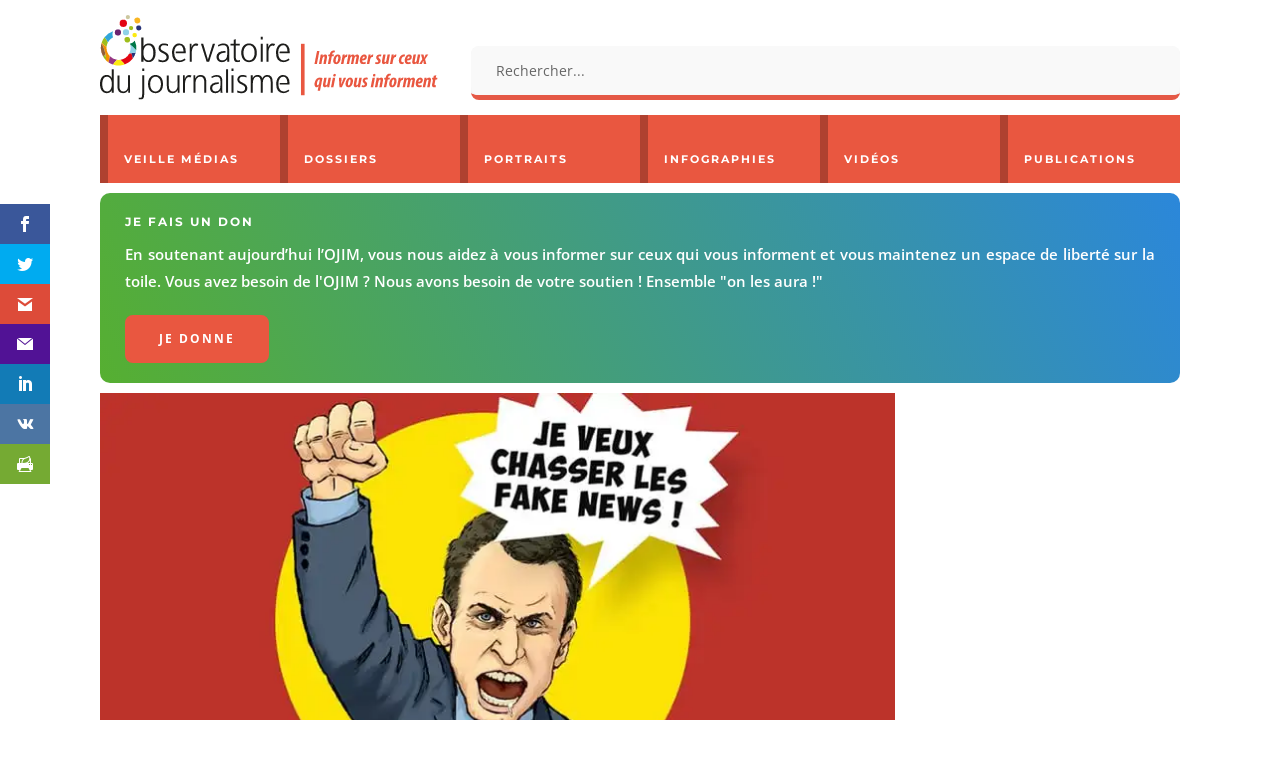

--- FILE ---
content_type: text/html; charset=UTF-8
request_url: https://www.ojim.fr/9eme-edition-des-bobards-dor-le-12-mars-2018/?utm_source=newsletter&utm_medium=email&utm_campaign=observatoire_du_journalisme_les_dernieres_publications&utm_term=2018-03-08
body_size: 45598
content:
<!DOCTYPE html>
<html lang="fr-FR">
<head>
	<meta charset="UTF-8" />
<meta http-equiv="X-UA-Compatible" content="IE=edge">
	<link rel="pingback" href="https://www.ojim.fr/xmlrpc.php" />

	
	
	<style id="jetpack-boost-critical-css">@media all{ul{box-sizing:border-box}.screen-reader-text{border:0;clip:rect(1px,1px,1px,1px);-webkit-clip-path:inset(50%);clip-path:inset(50%);height:1px;margin:-1px;overflow:hidden;padding:0;position:absolute;width:1px;word-wrap:normal!important}html :where([style*=border-width]){border-style:solid}html :where(img[class*=wp-image-]){height:auto;max-width:100%}#cookie-notice{font-family:-apple-system,BlinkMacSystemFont,Arial,Roboto,"Helvetica Neue",sans-serif;font-weight:400;font-size:13px;text-align:center}#cookie-notice{position:fixed;min-width:100%;height:auto;z-index:100000;letter-spacing:0;line-height:20px;left:0}#cookie-notice,#cookie-notice *{-webkit-box-sizing:border-box;-moz-box-sizing:border-box;box-sizing:border-box}#cookie-notice .cookie-notice-container,#cookie-notice .cookie-revoke-container{display:block}#cookie-notice.cookie-notice-hidden .cookie-notice-container,#cookie-notice.cookie-revoke-hidden .cookie-revoke-container{display:none}.cn-position-bottom{bottom:0}.cookie-notice-container{padding:15px 30px;text-align:center;width:100%;z-index:2}.cookie-revoke-container{padding:15px 30px;width:100%;z-index:1}.cn-close-icon{position:absolute;right:15px;top:50%;margin-top:-10px;width:15px;height:15px;opacity:.5;padding:10px;outline:0}.cn-close-icon:after,.cn-close-icon:before{position:absolute;content:" ";height:15px;width:2px;top:3px;background-color:grey}.cn-close-icon:before{transform:rotate(45deg)}.cn-close-icon:after{transform:rotate(-45deg)}#cookie-notice .cn-revoke-cookie{margin:0}#cookie-notice .cn-button{margin:0 0 0 10px;display:inline-block}.cn-text-container{margin:0 0 6px}.cn-buttons-container,.cn-text-container{display:inline-block}@media all and (max-width:900px){#cookie-notice .cn-button{margin:0 5px 5px}}@media all and (max-width:480px){.cookie-notice-container,.cookie-revoke-container{padding:15px 25px}}.jeg_postblock,.jeg_postblock *{-webkit-box-sizing:border-box;box-sizing:border-box}.jeg_block_container:after,.jeg_block_pagination:after,.jeg_postblock:after{content:"";display:table;clear:both}.jeg_post_category{font-size:.75rem;font-weight:700;text-transform:uppercase;letter-spacing:.04em}.jeg_post_title a{color:var(--jeg-txt-h-color,#181d23)}.jeg_post_meta>div:not(:only-child):not(:last-child):after{content:"•";margin:0 .5rem}.jeg_post_meta{color:var(--jeg-txt-m-color,#96989b);font-size:.75rem;display:-webkit-box;display:-ms-flexbox;display:flex;-ms-flex-wrap:wrap;flex-wrap:wrap}.jeg_post_meta .jeg_meta_author a{color:var(--jeg-txt-h-color,#181d23);text-transform:uppercase}.jeg_thumb{position:relative;overflow:hidden}.thumbnail-container{display:block;position:relative;height:0;overflow:hidden;z-index:0;background:var(--jeg-border-color,#eaeaeb);background-position:50%;background-size:cover}.thumbnail-container>img{position:absolute;top:0;bottom:0;left:0;width:100%;min-height:100%;-o-object-fit:cover;object-fit:cover;color:var(--jeg-txt-alt-color,#fafcff);z-index:-1}.thumbnail-container:after{content:"";opacity:1;background:url(https://www.ojim.fr/wp-content/plugins/jblog-elements/assets/img/preloader.gif) var(--jeg-border-color,#eaeaeb);background-position:center;background-size:cover;position:absolute;height:100%;top:0;left:0;right:0;bottom:0;z-index:-2}.size-1000{padding-bottom:100%}.jeg_block_pagination{margin:30px 0}.jblog_postblock_20 .jeg_post{margin-bottom:40px}.jblog_postblock_20 .jeg_postblock_content{margin-top:-30px;position:relative;background:var(--jeg-bg-color,#fff);margin-left:2rem;padding-top:1rem;padding-left:1.5rem}.jblog_postblock_20 .thumbnail-container{height:auto;padding-bottom:unset}.jblog_postblock_20 .thumbnail-container img{position:relative}.jblog_postblock_20 .jeg_post_title{font-size:1.5rem;line-height:2rem;margin-top:.75rem;margin-bottom:.75rem}@media (max-width:768px){.jblog_postblock_20 .jeg_post{margin-bottom:2rem}.jblog_postblock_20 .jeg_post_title{font-size:1.25rem;line-height:1.2}}@media (min-width:768px) and (max-width:1023px){.jblog_postblock_20 .jeg_postblock_content{margin-top:-24px;margin-left:1.5rem;padding-top:.75rem;padding-left:1rem}.jblog_postblock_20 .jeg_post_title{font-size:1rem;line-height:1.35}.jblog_postblock_20 .jeg_post_meta{display:none}}.et_monarch .et_social_sidebar_networks,.et_monarch .et_social_sidebar_networks a,.et_monarch .et_social_sidebar_networks i,.et_monarch .et_social_sidebar_networks li,.et_monarch .et_social_sidebar_networks span,.et_monarch .et_social_sidebar_networks ul{font-family:"Open Sans",helvetica,arial,sans-serif;line-height:1em;text-transform:none;font-weight:400;margin:0;padding:0;border:0;outline:0;font-size:100%;vertical-align:baseline;background-image:none;-webkit-box-sizing:content-box;-moz-box-sizing:content-box;box-sizing:content-box;-webkit-transform:translate3d(0,0,0);transform:translate3d(0,0,0);-moz-transform:translate3d(0,0,0);-o-transform:translate3d(0,0,0);-webkit-font-smoothing:antialiased;-moz-osx-font-smoothing:grayscale}.et_monarch .et_social_sidebar_networks{font-family:"Open Sans",helvetica,arial,sans-serif;line-height:1em;font-weight:400;-webkit-font-smoothing:antialiased;-moz-osx-font-smoothing:grayscale}.et_monarch .et_social_icon{color:#fff}.et_monarch .et_social_sidebar_networks{text-shadow:none!important}@font-face{font-family:ETmonarch;font-weight:400;font-style:normal}.et_monarch .et_social_icon,.et_monarch .et_social_icon:after,.et_monarch .et_social_icon:before{font-family:ETmonarch;speak:none;font-style:normal;font-size:16px;line-height:16px;font-weight:400;font-variant:normal;text-transform:none;-webkit-font-smoothing:antialiased;-moz-osx-font-smoothing:grayscale;text-align:center;display:block}.et_monarch .et_social_icon_gmail:after,.et_monarch .et_social_icon_gmail:before{content:""}.et_monarch .et_social_icon_printfriendly:after,.et_monarch .et_social_icon_printfriendly:before{content:""}.et_monarch .et_social_icon_vkontakte:after,.et_monarch .et_social_icon_vkontakte:before{content:""}.et_monarch .et_social_icon_yahoomail:after,.et_monarch .et_social_icon_yahoomail:before{content:""}.et_monarch .et_social_icon_linkedin:after,.et_monarch .et_social_icon_linkedin:before{content:""}.et_monarch .et_social_icon_facebook:after,.et_monarch .et_social_icon_facebook:before{content:""}.et_monarch .et_social_icon_twitter:after,.et_monarch .et_social_icon_twitter:before{content:""}.et_monarch .et_social_facebook{background-color:#3a579a}.et_monarch .et_social_twitter{background-color:#00abf0}.et_monarch .et_social_linkedin{background-color:#127bb6}.et_monarch .et_social_yahoomail{background-color:#511295}.et_monarch .et_social_printfriendly{background-color:#75aa33}.et_monarch .et_social_gmail{background-color:#dd4b39}.et_monarch .et_social_vkontakte{background-color:#4c75a3}.et_monarch .et_social_icon{position:relative;z-index:100}.et_monarch .et_social_icon{display:block;overflow:hidden;-webkit-box-sizing:border-box;-moz-box-sizing:border-box;box-sizing:border-box}.et_monarch .et_social_icon:after{display:none}.et_monarch .et_social_sidebar_networks{left:0;position:fixed;top:30%;z-index:999999}.et_monarch .et_social_sidebar_networks ul{margin:0!important;list-style:none!important;padding:0!important}.et_monarch .et_social_sidebar_networks li{position:relative;width:40px;overflow:hidden;text-align:center;-webkit-box-sizing:border-box;-moz-box-sizing:border-box;box-sizing:border-box}.et_monarch .et_social_sidebar_networks a{display:block;padding:12px 0 12px;float:left;width:100%;height:100%;-webkit-box-sizing:border-box;-moz-box-sizing:border-box;box-sizing:border-box}.et_monarch .et_social_icon:after,.et_monarch .et_social_icon:before{position:relative;width:100%}.et_monarch .et_social_icon:after{display:none}.et_monarch .et_social_sidebar_flip li{border-left:0 solid rgba(0,0,0,.4);width:50px}.et_monarch span.et_social_hide_sidebar{background:rgba(0,0,0,.3);height:24px;width:24px;display:block;margin:8px 0 0 8px!important;border-radius:12px;opacity:0}.et_monarch .et_social_rectangle.et_social_sidebar_flip span.et_social_hide_sidebar{margin-left:13px!important}.et_monarch span.et_social_hide_sidebar:before{content:"";transform:rotate(-90deg);font-size:20px!important;line-height:24px!important;left:-1px}.et_monarch .et_social_sidebar_networks.et_social_visible_sidebar .et_social_icons_container{margin-left:0!important}.et_monarch .et_social_icons_container a{text-decoration:none!important}@media only screen and (max-width:1024px){.et_monarch .et_social_mobile_off{display:none!important}.et_monarch .et_social_sidebar_networks{display:none}}.et_monarch .et_social_slideright.et_social_animated{opacity:1}.et_pb_text_align_left{text-align:left}a,body,div,form,h2,h3,h4,h6,html,i,img,label,li,p,span,strong,ul{margin:0;padding:0;border:0;outline:0;font-size:100%;-ms-text-size-adjust:100%;-webkit-text-size-adjust:100%;vertical-align:baseline;background:0 0}body{line-height:1}ul{list-style:none}article,header,nav{display:block}body{font-family:Open Sans,Arial,sans-serif;font-size:14px;color:#666;background-color:#fff;line-height:1.7em;font-weight:500;-webkit-font-smoothing:antialiased;-moz-osx-font-smoothing:grayscale}body.et_cover_background{background-size:cover!important;background-position:top!important;background-repeat:no-repeat!important;background-attachment:fixed}a{color:#2ea3f2}a{text-decoration:none}p{padding-bottom:1em}p:not(.has-background):last-of-type{padding-bottom:0}strong{font-weight:700}i{font-style:italic}h2,h3,h4,h6{color:#333;padding-bottom:10px;line-height:1em;font-weight:500}h3 a{color:inherit}h2{font-size:26px}h3{font-size:22px}h4{font-size:18px}h6{font-size:14px}input{-webkit-appearance:none}input[type=text]{background-color:#fff;border:1px solid #bbb;padding:2px;color:#4e4e4e}input[type=text]{margin:0}button,input{font-family:inherit}img{max-width:100%;height:auto}#main-content{background-color:#fff}.et-l--header ul{list-style-type:disc;padding:0 0 23px 1em;line-height:26px}.single .post{padding-bottom:25px}@media (max-width:980px){#page-container{padding-top:80px}.et-tb-has-header #page-container{padding-top:0!important}}.et_pb_scroll_top.et-pb-icon{text-align:center;background:rgba(0,0,0,.4);text-decoration:none;position:fixed;z-index:99999;bottom:125px;right:0;-webkit-border-top-left-radius:5px;-webkit-border-bottom-left-radius:5px;-moz-border-radius-topleft:5px;-moz-border-radius-bottomleft:5px;border-top-left-radius:5px;border-bottom-left-radius:5px;display:none;font-size:30px;padding:5px;color:#fff}.et_pb_scroll_top:before{content:"2"}.mobile_menu_bar:after,.mobile_menu_bar:before{color:#2ea3f2}.et-menu,nav.et-menu-nav{float:left}.mobile_menu_bar:before{content:"a";font-size:32px;left:0;position:relative;top:0}*{-webkit-box-sizing:border-box;box-sizing:border-box}.et_pb_button:after,.mobile_menu_bar:before{font-family:ETmodules!important;speak:none;font-style:normal;font-weight:400;-webkit-font-feature-settings:normal;font-feature-settings:normal;font-variant:normal;text-transform:none;line-height:1;-webkit-font-smoothing:antialiased;-moz-osx-font-smoothing:grayscale;text-shadow:0 0;direction:ltr}.et-pb-icon{content:attr(data-icon)}.et-pb-icon{font-family:ETmodules;speak:none;font-weight:400;-webkit-font-feature-settings:normal;font-feature-settings:normal;font-variant:normal;text-transform:none;line-height:1;-webkit-font-smoothing:antialiased;font-size:96px;font-style:normal;display:inline-block;-webkit-box-sizing:border-box;box-sizing:border-box;direction:ltr}.et_pb_button{font-size:20px;font-weight:500;padding:.3em 1em;line-height:1.7em!important;background-color:transparent;background-size:cover;background-position:50%;background-repeat:no-repeat;border:2px solid;border-radius:3px}.et_pb_button{position:relative}.et_pb_button:after,.et_pb_button:before{font-size:32px;line-height:1em;content:"5";opacity:0;position:absolute;margin-left:-1em;text-transform:none;-webkit-font-feature-settings:"kern"off;font-feature-settings:"kern"off;font-variant:none;font-style:normal;font-weight:400;text-shadow:none}.et_pb_button:before{display:none}.et_pb_column_1_4 h2{font-size:23px}.et_pb_column_1_4 h3{font-size:20px}.et_pb_column_1_6 h6{font-size:15px}.et_pb_bg_layout_dark,.et_pb_bg_layout_dark h2,.et_pb_bg_layout_dark h6{color:#fff!important}.et_pb_module.et_pb_text_align_left{text-align:left}.clearfix:after{visibility:hidden;display:block;font-size:0;content:" ";clear:both;height:0}.et_builder_inner_content{position:relative;z-index:1}header .et_builder_inner_content{z-index:2}.et_pb_css_mix_blend_mode_passthrough{mix-blend-mode:unset!important}.et_pb_module,.et_pb_with_background{position:relative;background-size:cover;background-position:50%;background-repeat:no-repeat}.et_pb_background_pattern{bottom:0;left:0;position:absolute;right:0;top:0}.et_pb_background_pattern{background-position:0 0;background-repeat:repeat}.et_pb_with_border{position:relative;border:0 solid #333}.screen-reader-text{border:0;clip:rect(1px,1px,1px,1px);-webkit-clip-path:inset(50%);clip-path:inset(50%);height:1px;margin:-1px;overflow:hidden;padding:0;position:absolute!important;width:1px;word-wrap:normal!important}.et_multi_view_hidden{display:none!important}header.et-l.et-l--header:after{clear:both;display:block;content:""}@media (min-width:981px){.et_pb_section div.et_pb_row .et_pb_column .et_pb_module:last-child{margin-bottom:0}}@media (max-width:980px){.et_pb_column .et_pb_module{margin-bottom:30px}.et_pb_row .et_pb_column .et_pb_module:last-child{margin-bottom:0}}.et_pb_section{position:relative;background-color:#fff;background-position:50%;background-size:100%;background-size:cover}@media (min-width:981px){.et_pb_section{padding:4%0}}@media (max-width:980px){.et_pb_section{padding:50px 0}}.et_pb_row{width:80%;max-width:1080px;margin:auto;position:relative}.et_pb_row:after{content:"";display:block;clear:both;visibility:hidden;line-height:0;height:0;width:0}.et_pb_column{float:left;background-size:cover;background-position:50%;position:relative;z-index:2;min-height:1px}.et_pb_column--with-menu{z-index:3}.et_pb_row .et_pb_column.et-last-child,.et_pb_row .et_pb_column:last-child{margin-right:0!important}.et_pb_column,.et_pb_row{background-size:cover;background-position:50%;background-repeat:no-repeat}@media (min-width:981px){.et_pb_row{padding:2%0}.et_pb_row .et_pb_column.et-last-child,.et_pb_row .et_pb_column:last-child{margin-right:0!important}.et_pb_row.et_pb_equal_columns{display:-webkit-box;display:-ms-flexbox;display:flex}.et_pb_row.et_pb_equal_columns>.et_pb_column{-webkit-box-ordinal-group:2;-ms-flex-order:1;order:1}}@media (max-width:980px){.et_pb_row{max-width:1080px}.et_pb_row{padding:30px 0}.et_pb_column{width:100%;margin-bottom:30px}.et_pb_row .et_pb_column.et-last-child,.et_pb_row .et_pb_column:last-child{margin-bottom:0}}@media (max-width:479px){.et_pb_row .et_pb_column.et_pb_column_1_6{width:100%;margin:0 0 30px}.et_pb_row .et_pb_column.et_pb_column_1_6.et-last-child,.et_pb_row .et_pb_column.et_pb_column_1_6:last-child{margin-bottom:0}.et_pb_column{width:100%!important}}@font-face{font-family:ETmodules;font-display:block;font-weight:400;font-style:normal}.et_pb_newsletter_description{word-wrap:break-word}.et_pb_newsletter_result{display:none}.et_pb_newsletter_success{text-align:center}.et_pb_contact_form_label{display:none}.et-menu li{display:inline-block;font-size:14px;padding-right:22px}.et-menu>li:last-child{padding-right:0}.et-menu a{color:rgba(0,0,0,.6);text-decoration:none;display:block;position:relative}.et-menu li>a{padding-bottom:29px;word-wrap:break-word}.et_pb_menu__wrap .mobile_menu_bar{-webkit-transform:translateY(3%);transform:translateY(3%)}.et_pb_menu__wrap .mobile_menu_bar:before{top:0}.et_pb_menu__logo{overflow:hidden}.et_pb_menu__logo img{display:block}@media (max-width:980px){.et-menu{display:none}.et_mobile_nav_menu{display:block;margin-top:-1px}}@media (min-width:981px){.et_pb_gutters3 .et_pb_column{margin-right:5.5%}.et_pb_gutters3 .et_pb_column_4_4{width:100%}.et_pb_gutters3 .et_pb_column_4_4 .et_pb_module{margin-bottom:2.75%}.et_pb_gutters3 .et_pb_column_3_4{width:73.625%}.et_pb_gutters3 .et_pb_column_3_4 .et_pb_module{margin-bottom:3.735%}.et_pb_gutters3 .et_pb_column_2_3{width:64.833%}.et_pb_gutters3 .et_pb_column_2_3 .et_pb_module{margin-bottom:4.242%}.et_pb_gutters3 .et_pb_column_1_3{width:29.6667%}.et_pb_gutters3 .et_pb_column_1_3 .et_pb_module{margin-bottom:9.27%}.et_pb_gutters3 .et_pb_column_1_4 .et_pb_module{margin-bottom:13.174%}.et_pb_gutters3 .et_pb_column_1_6{width:12.0833%}.et_pb_gutters3 .et_pb_column_1_6 .et_pb_module{margin-bottom:22.759%}}@media (min-width:981px){.et_pb_gutters1 .et_pb_column,.et_pb_gutters1.et_pb_row .et_pb_column{margin-right:0}.et_pb_gutters1 .et_pb_column_1_6,.et_pb_gutters1.et_pb_row .et_pb_column_1_6{width:16.6667%}.et_pb_gutters1 .et_pb_column_1_6 .et_pb_module,.et_pb_gutters1.et_pb_row .et_pb_column_1_6 .et_pb_module{margin-bottom:0}}@media (max-width:980px){.et_pb_gutters1 .et_pb_column,.et_pb_gutters1 .et_pb_column .et_pb_module,.et_pb_gutters1.et_pb_row .et_pb_column,.et_pb_gutters1.et_pb_row .et_pb_column .et_pb_module{margin-bottom:0}}@media (max-width:767px){.et_pb_gutters1 .et_pb_column,.et_pb_gutters1 .et_pb_column .et_pb_module,.et_pb_gutters1.et_pb_row .et_pb_column,.et_pb_gutters1.et_pb_row .et_pb_column .et_pb_module{margin-bottom:0}}@media (max-width:479px){.et_pb_gutters1 .et_pb_column,.et_pb_gutters1.et_pb_row .et_pb_column{margin:0!important}.et_pb_gutters1 .et_pb_column .et_pb_module,.et_pb_gutters1.et_pb_row .et_pb_column .et_pb_module{margin-bottom:0}}@media (min-width:981px){.et_pb_gutters2 .et_pb_column,.et_pb_gutters2.et_pb_row .et_pb_column{margin-right:3%}.et_pb_gutters2 .et_pb_column_4_4,.et_pb_gutters2.et_pb_row .et_pb_column_4_4{width:100%}.et_pb_gutters2 .et_pb_column_4_4 .et_pb_module,.et_pb_gutters2.et_pb_row .et_pb_column_4_4 .et_pb_module{margin-bottom:1.5%}.et_pb_gutters2 .et_pb_column_2_3,.et_pb_gutters2.et_pb_row .et_pb_column_2_3{width:65.667%}.et_pb_gutters2 .et_pb_column_2_3 .et_pb_module,.et_pb_gutters2.et_pb_row .et_pb_column_2_3 .et_pb_module{margin-bottom:2.284%}.et_pb_gutters2 .et_pb_column_1_3,.et_pb_gutters2.et_pb_row .et_pb_column_1_3{width:31.3333%}.et_pb_gutters2 .et_pb_column_1_3 .et_pb_module,.et_pb_gutters2.et_pb_row .et_pb_column_1_3 .et_pb_module{margin-bottom:4.787%}.et_pb_gutters2 .et_pb_column_1_4 .et_pb_module,.et_pb_gutters2.et_pb_row .et_pb_column_1_4 .et_pb_module{margin-bottom:6.593%}}.nav li{position:relative;line-height:1em}.et_mobile_nav_menu{float:right;display:none}.mobile_menu_bar{position:relative;display:block;line-height:0}.mobile_menu_bar:before{content:"a";font-size:32px;position:relative;left:0;top:0}.et_pb_module .mobile_menu_bar:before{top:2px}.et_pb_with_border .et_pb_image_wrap{border:0 solid #333}.et_pb_button_module_wrapper>a{display:inline-block}@media (max-width:767px){.et_pb_button_module_wrapper.et_pb_button_alignment_phone_center{text-align:center}}.et_pb_promo{padding:40px 60px;text-align:center}.et_pb_promo_description{padding-bottom:20px;position:relative}@media (max-width:767px){.et_pb_promo{padding:40px}}@media (max-width:479px){.et_pb_promo{padding:40px}}.et_pb_with_border .et_pb_image_wrap{border:0 solid #333}.et_pb_image{margin-left:auto;margin-right:auto;line-height:0}.et_pb_image{display:block}.et_pb_image .et_pb_image_wrap{display:inline-block;position:relative;max-width:100%}.et_pb_image .et_pb_image_wrap img[src*=".svg"]{width:auto}.et_pb_image img{position:relative}.et_pb_menu .et-menu-nav,.et_pb_menu .et-menu-nav>ul{float:none}.et_pb_menu .et-menu-nav>ul{padding:0!important;line-height:1.7em}.et_pb_menu_inner_container{position:relative}.et_pb_menu .et_pb_menu__wrap{-webkit-box-flex:1;-ms-flex:1 1 auto;flex:1 1 auto;display:-webkit-box;display:-ms-flexbox;display:flex;-webkit-box-pack:start;-ms-flex-pack:start;justify-content:flex-start;-webkit-box-align:stretch;-ms-flex-align:stretch;align-items:stretch;-ms-flex-wrap:wrap;flex-wrap:wrap;opacity:1}.et_pb_menu .et_pb_menu__menu{-webkit-box-flex:0;-ms-flex:0 1 auto;flex:0 1 auto;-webkit-box-pack:start;-ms-flex-pack:start;justify-content:flex-start}.et_pb_menu .et_pb_menu__menu,.et_pb_menu .et_pb_menu__menu>nav,.et_pb_menu .et_pb_menu__menu>nav>ul{display:-webkit-box;display:-ms-flexbox;display:flex;-webkit-box-align:stretch;-ms-flex-align:stretch;align-items:stretch}.et_pb_menu .et_pb_menu__menu>nav>ul{-ms-flex-wrap:wrap;flex-wrap:wrap;-webkit-box-pack:start;-ms-flex-pack:start;justify-content:flex-start}.et_pb_menu .et_pb_menu__menu>nav>ul>li{position:relative;display:-webkit-box;display:-ms-flexbox;display:flex;-webkit-box-align:stretch;-ms-flex-align:stretch;align-items:stretch;margin:0}.et_pb_menu--with-logo .et_pb_menu__menu>nav>ul>li>a{display:-webkit-box;display:-ms-flexbox;display:flex;-webkit-box-align:center;-ms-flex-align:center;align-items:center;padding:31px 0;white-space:nowrap}.et_pb_menu--with-logo .et_pb_menu__menu>nav>ul>li>a:after{top:50%!important;-webkit-transform:translateY(-50%);transform:translateY(-50%)}.et_pb_menu .et-menu{margin-left:-11px;margin-right:-11px}.et_pb_menu .et-menu>li{padding-left:11px;padding-right:11px}.et_pb_menu--style-left_aligned .et_pb_menu_inner_container{display:-webkit-box;display:-ms-flexbox;display:flex;-webkit-box-align:stretch;-ms-flex-align:stretch;align-items:stretch}.et_pb_menu--style-left_aligned .et_pb_menu__logo-wrap{-webkit-box-flex:0;-ms-flex:0 1 auto;flex:0 1 auto;display:-webkit-box;display:-ms-flexbox;display:flex;-webkit-box-align:center;-ms-flex-align:center;align-items:center}.et_pb_menu--style-left_aligned .et_pb_menu__logo{margin-right:30px}@media (max-width:980px){.et_pb_menu--style-left_aligned .et_pb_menu_inner_container{-webkit-box-align:center;-ms-flex-align:center;align-items:center}.et_pb_menu--style-left_aligned .et_pb_menu__wrap{-webkit-box-pack:end;-ms-flex-pack:end;justify-content:flex-end}.et_pb_menu .et_pb_menu__menu{display:none}.et_pb_menu .et_mobile_nav_menu{float:none;margin:0 6px;display:-webkit-box;display:-ms-flexbox;display:flex;-webkit-box-align:center;-ms-flex-align:center;align-items:center}}.et_pb_search .screen-reader-text{display:none}.et_pb_search{border:1px solid #ddd;border-radius:3px;overflow:hidden}.et_pb_search input.et_pb_s,.et_pb_search input.et_pb_searchsubmit{padding:.715em;margin:0;font-size:14px;line-height:normal!important;border:none;color:#666}.et_pb_search input.et_pb_s::-webkit-input-placeholder{color:#666}.et_pb_search input.et_pb_s::-moz-placeholder{color:#666}.et_pb_search input.et_pb_s:-ms-input-placeholder{color:#666}.et_pb_search input.et_pb_s{-webkit-appearance:none;background:0 0;display:inline-block;padding-right:80px;-webkit-box-flex:1;-ms-flex:1;flex:1;min-width:0}.et_pb_search .et_pb_searchform{position:relative}.et_pb_search .et_pb_searchform>div{display:-webkit-box;display:-ms-flexbox;display:flex}.et_pb_search input.et_pb_searchsubmit{min-height:100%!important;background-color:#ddd}.et_pb_search.et_pb_hide_search_button input.et_pb_searchsubmit{display:none}.et_pb_search.et_pb_hide_search_button input.et_pb_s{padding-left:.7em;padding-right:.7em}.et_pb_newsletter.et_pb_subscribe .et_pb_newsletter_description{-ms-flex-item-align:start;align-self:start}.et_pb_newsletter.et_pb_subscribe .et_pb_newsletter_description{width:100%}.et_subscribe_loader{display:none;background:url(https://www.ojim.fr/wp-content/themes/Divi/includes/builder/styles/images/subscribe-loader.gif);width:16px;height:16px;position:absolute;left:50%;top:16px;margin-left:-8px}.et_pb_newsletter .et_pb_newsletter_description{position:relative}.et_pb_social_media_follow_network_name{display:none}.et_pb_text{word-wrap:break-word}.et_pb_text>:last-child{padding-bottom:0}.et_pb_text_inner{position:relative}a{color:#ed5539;text-decoration:none}a{color:#ed5539;text-decoration:none}}</style><style id="et-builder-googlefonts-cached-inline">/* Original: https://fonts.googleapis.com/css?family=Montserrat:100,200,300,regular,500,600,700,800,900,100italic,200italic,300italic,italic,500italic,600italic,700italic,800italic,900italic|Open+Sans:300,regular,500,600,700,800,300italic,italic,500italic,600italic,700italic,800italic&#038;subset=cyrillic,cyrillic-ext,latin,latin-ext,vietnamese,greek,greek-ext,hebrew&#038;display=swap *//* User Agent: Mozilla/5.0 (Unknown; Linux x86_64) AppleWebKit/538.1 (KHTML, like Gecko) Safari/538.1 Daum/4.1 */@font-face {font-family: 'Montserrat';font-style: italic;font-weight: 100;font-display: swap;src: url(https://fonts.gstatic.com/s/montserrat/v31/JTUFjIg1_i6t8kCHKm459Wx7xQYXK0vOoz6jq6R8aX8.ttf) format('truetype');}@font-face {font-family: 'Montserrat';font-style: italic;font-weight: 200;font-display: swap;src: url(https://fonts.gstatic.com/s/montserrat/v31/JTUFjIg1_i6t8kCHKm459Wx7xQYXK0vOoz6jqyR9aX8.ttf) format('truetype');}@font-face {font-family: 'Montserrat';font-style: italic;font-weight: 300;font-display: swap;src: url(https://fonts.gstatic.com/s/montserrat/v31/JTUFjIg1_i6t8kCHKm459Wx7xQYXK0vOoz6jq_p9aX8.ttf) format('truetype');}@font-face {font-family: 'Montserrat';font-style: italic;font-weight: 400;font-display: swap;src: url(https://fonts.gstatic.com/s/montserrat/v31/JTUFjIg1_i6t8kCHKm459Wx7xQYXK0vOoz6jq6R9aX8.ttf) format('truetype');}@font-face {font-family: 'Montserrat';font-style: italic;font-weight: 500;font-display: swap;src: url(https://fonts.gstatic.com/s/montserrat/v31/JTUFjIg1_i6t8kCHKm459Wx7xQYXK0vOoz6jq5Z9aX8.ttf) format('truetype');}@font-face {font-family: 'Montserrat';font-style: italic;font-weight: 600;font-display: swap;src: url(https://fonts.gstatic.com/s/montserrat/v31/JTUFjIg1_i6t8kCHKm459Wx7xQYXK0vOoz6jq3p6aX8.ttf) format('truetype');}@font-face {font-family: 'Montserrat';font-style: italic;font-weight: 700;font-display: swap;src: url(https://fonts.gstatic.com/s/montserrat/v31/JTUFjIg1_i6t8kCHKm459Wx7xQYXK0vOoz6jq0N6aX8.ttf) format('truetype');}@font-face {font-family: 'Montserrat';font-style: italic;font-weight: 800;font-display: swap;src: url(https://fonts.gstatic.com/s/montserrat/v31/JTUFjIg1_i6t8kCHKm459Wx7xQYXK0vOoz6jqyR6aX8.ttf) format('truetype');}@font-face {font-family: 'Montserrat';font-style: italic;font-weight: 900;font-display: swap;src: url(https://fonts.gstatic.com/s/montserrat/v31/JTUFjIg1_i6t8kCHKm459Wx7xQYXK0vOoz6jqw16aX8.ttf) format('truetype');}@font-face {font-family: 'Montserrat';font-style: normal;font-weight: 100;font-display: swap;src: url(https://fonts.gstatic.com/s/montserrat/v31/JTUHjIg1_i6t8kCHKm4532VJOt5-QNFgpCtr6Uw-.ttf) format('truetype');}@font-face {font-family: 'Montserrat';font-style: normal;font-weight: 200;font-display: swap;src: url(https://fonts.gstatic.com/s/montserrat/v31/JTUHjIg1_i6t8kCHKm4532VJOt5-QNFgpCvr6Ew-.ttf) format('truetype');}@font-face {font-family: 'Montserrat';font-style: normal;font-weight: 300;font-display: swap;src: url(https://fonts.gstatic.com/s/montserrat/v31/JTUHjIg1_i6t8kCHKm4532VJOt5-QNFgpCs16Ew-.ttf) format('truetype');}@font-face {font-family: 'Montserrat';font-style: normal;font-weight: 400;font-display: swap;src: url(https://fonts.gstatic.com/s/montserrat/v31/JTUHjIg1_i6t8kCHKm4532VJOt5-QNFgpCtr6Ew-.ttf) format('truetype');}@font-face {font-family: 'Montserrat';font-style: normal;font-weight: 500;font-display: swap;src: url(https://fonts.gstatic.com/s/montserrat/v31/JTUHjIg1_i6t8kCHKm4532VJOt5-QNFgpCtZ6Ew-.ttf) format('truetype');}@font-face {font-family: 'Montserrat';font-style: normal;font-weight: 600;font-display: swap;src: url(https://fonts.gstatic.com/s/montserrat/v31/JTUHjIg1_i6t8kCHKm4532VJOt5-QNFgpCu170w-.ttf) format('truetype');}@font-face {font-family: 'Montserrat';font-style: normal;font-weight: 700;font-display: swap;src: url(https://fonts.gstatic.com/s/montserrat/v31/JTUHjIg1_i6t8kCHKm4532VJOt5-QNFgpCuM70w-.ttf) format('truetype');}@font-face {font-family: 'Montserrat';font-style: normal;font-weight: 800;font-display: swap;src: url(https://fonts.gstatic.com/s/montserrat/v31/JTUHjIg1_i6t8kCHKm4532VJOt5-QNFgpCvr70w-.ttf) format('truetype');}@font-face {font-family: 'Montserrat';font-style: normal;font-weight: 900;font-display: swap;src: url(https://fonts.gstatic.com/s/montserrat/v31/JTUHjIg1_i6t8kCHKm4532VJOt5-QNFgpCvC70w-.ttf) format('truetype');}@font-face {font-family: 'Open Sans';font-style: italic;font-weight: 300;font-stretch: normal;font-display: swap;src: url(https://fonts.gstatic.com/s/opensans/v44/memQYaGs126MiZpBA-UFUIcVXSCEkx2cmqvXlWq8tWZ0Pw86hd0Rk5hkaVc.ttf) format('truetype');}@font-face {font-family: 'Open Sans';font-style: italic;font-weight: 400;font-stretch: normal;font-display: swap;src: url(https://fonts.gstatic.com/s/opensans/v44/memQYaGs126MiZpBA-UFUIcVXSCEkx2cmqvXlWq8tWZ0Pw86hd0Rk8ZkaVc.ttf) format('truetype');}@font-face {font-family: 'Open Sans';font-style: italic;font-weight: 500;font-stretch: normal;font-display: swap;src: url(https://fonts.gstatic.com/s/opensans/v44/memQYaGs126MiZpBA-UFUIcVXSCEkx2cmqvXlWq8tWZ0Pw86hd0Rk_RkaVc.ttf) format('truetype');}@font-face {font-family: 'Open Sans';font-style: italic;font-weight: 600;font-stretch: normal;font-display: swap;src: url(https://fonts.gstatic.com/s/opensans/v44/memQYaGs126MiZpBA-UFUIcVXSCEkx2cmqvXlWq8tWZ0Pw86hd0RkxhjaVc.ttf) format('truetype');}@font-face {font-family: 'Open Sans';font-style: italic;font-weight: 700;font-stretch: normal;font-display: swap;src: url(https://fonts.gstatic.com/s/opensans/v44/memQYaGs126MiZpBA-UFUIcVXSCEkx2cmqvXlWq8tWZ0Pw86hd0RkyFjaVc.ttf) format('truetype');}@font-face {font-family: 'Open Sans';font-style: italic;font-weight: 800;font-stretch: normal;font-display: swap;src: url(https://fonts.gstatic.com/s/opensans/v44/memQYaGs126MiZpBA-UFUIcVXSCEkx2cmqvXlWq8tWZ0Pw86hd0Rk0ZjaVc.ttf) format('truetype');}@font-face {font-family: 'Open Sans';font-style: normal;font-weight: 300;font-stretch: normal;font-display: swap;src: url(https://fonts.gstatic.com/s/opensans/v44/memSYaGs126MiZpBA-UvWbX2vVnXBbObj2OVZyOOSr4dVJWUgsiH0C4n.ttf) format('truetype');}@font-face {font-family: 'Open Sans';font-style: normal;font-weight: 400;font-stretch: normal;font-display: swap;src: url(https://fonts.gstatic.com/s/opensans/v44/memSYaGs126MiZpBA-UvWbX2vVnXBbObj2OVZyOOSr4dVJWUgsjZ0C4n.ttf) format('truetype');}@font-face {font-family: 'Open Sans';font-style: normal;font-weight: 500;font-stretch: normal;font-display: swap;src: url(https://fonts.gstatic.com/s/opensans/v44/memSYaGs126MiZpBA-UvWbX2vVnXBbObj2OVZyOOSr4dVJWUgsjr0C4n.ttf) format('truetype');}@font-face {font-family: 'Open Sans';font-style: normal;font-weight: 600;font-stretch: normal;font-display: swap;src: url(https://fonts.gstatic.com/s/opensans/v44/memSYaGs126MiZpBA-UvWbX2vVnXBbObj2OVZyOOSr4dVJWUgsgH1y4n.ttf) format('truetype');}@font-face {font-family: 'Open Sans';font-style: normal;font-weight: 700;font-stretch: normal;font-display: swap;src: url(https://fonts.gstatic.com/s/opensans/v44/memSYaGs126MiZpBA-UvWbX2vVnXBbObj2OVZyOOSr4dVJWUgsg-1y4n.ttf) format('truetype');}@font-face {font-family: 'Open Sans';font-style: normal;font-weight: 800;font-stretch: normal;font-display: swap;src: url(https://fonts.gstatic.com/s/opensans/v44/memSYaGs126MiZpBA-UvWbX2vVnXBbObj2OVZyOOSr4dVJWUgshZ1y4n.ttf) format('truetype');}/* User Agent: Mozilla/5.0 (Windows NT 6.1; WOW64; rv:27.0) Gecko/20100101 Firefox/27.0 */@font-face {font-family: 'Montserrat';font-style: italic;font-weight: 100;font-display: swap;src: url(https://fonts.gstatic.com/l/font?kit=JTUFjIg1_i6t8kCHKm459Wx7xQYXK0vOoz6jq6R8aXw&skey=2d3c1187d5eede0f&v=v31) format('woff');}@font-face {font-family: 'Montserrat';font-style: italic;font-weight: 200;font-display: swap;src: url(https://fonts.gstatic.com/l/font?kit=JTUFjIg1_i6t8kCHKm459Wx7xQYXK0vOoz6jqyR9aXw&skey=2d3c1187d5eede0f&v=v31) format('woff');}@font-face {font-family: 'Montserrat';font-style: italic;font-weight: 300;font-display: swap;src: url(https://fonts.gstatic.com/l/font?kit=JTUFjIg1_i6t8kCHKm459Wx7xQYXK0vOoz6jq_p9aXw&skey=2d3c1187d5eede0f&v=v31) format('woff');}@font-face {font-family: 'Montserrat';font-style: italic;font-weight: 400;font-display: swap;src: url(https://fonts.gstatic.com/l/font?kit=JTUFjIg1_i6t8kCHKm459Wx7xQYXK0vOoz6jq6R9aXw&skey=2d3c1187d5eede0f&v=v31) format('woff');}@font-face {font-family: 'Montserrat';font-style: italic;font-weight: 500;font-display: swap;src: url(https://fonts.gstatic.com/l/font?kit=JTUFjIg1_i6t8kCHKm459Wx7xQYXK0vOoz6jq5Z9aXw&skey=2d3c1187d5eede0f&v=v31) format('woff');}@font-face {font-family: 'Montserrat';font-style: italic;font-weight: 600;font-display: swap;src: url(https://fonts.gstatic.com/l/font?kit=JTUFjIg1_i6t8kCHKm459Wx7xQYXK0vOoz6jq3p6aXw&skey=2d3c1187d5eede0f&v=v31) format('woff');}@font-face {font-family: 'Montserrat';font-style: italic;font-weight: 700;font-display: swap;src: url(https://fonts.gstatic.com/l/font?kit=JTUFjIg1_i6t8kCHKm459Wx7xQYXK0vOoz6jq0N6aXw&skey=2d3c1187d5eede0f&v=v31) format('woff');}@font-face {font-family: 'Montserrat';font-style: italic;font-weight: 800;font-display: swap;src: url(https://fonts.gstatic.com/l/font?kit=JTUFjIg1_i6t8kCHKm459Wx7xQYXK0vOoz6jqyR6aXw&skey=2d3c1187d5eede0f&v=v31) format('woff');}@font-face {font-family: 'Montserrat';font-style: italic;font-weight: 900;font-display: swap;src: url(https://fonts.gstatic.com/l/font?kit=JTUFjIg1_i6t8kCHKm459Wx7xQYXK0vOoz6jqw16aXw&skey=2d3c1187d5eede0f&v=v31) format('woff');}@font-face {font-family: 'Montserrat';font-style: normal;font-weight: 100;font-display: swap;src: url(https://fonts.gstatic.com/l/font?kit=JTUHjIg1_i6t8kCHKm4532VJOt5-QNFgpCtr6Uw9&skey=7bc19f711c0de8f&v=v31) format('woff');}@font-face {font-family: 'Montserrat';font-style: normal;font-weight: 200;font-display: swap;src: url(https://fonts.gstatic.com/l/font?kit=JTUHjIg1_i6t8kCHKm4532VJOt5-QNFgpCvr6Ew9&skey=7bc19f711c0de8f&v=v31) format('woff');}@font-face {font-family: 'Montserrat';font-style: normal;font-weight: 300;font-display: swap;src: url(https://fonts.gstatic.com/l/font?kit=JTUHjIg1_i6t8kCHKm4532VJOt5-QNFgpCs16Ew9&skey=7bc19f711c0de8f&v=v31) format('woff');}@font-face {font-family: 'Montserrat';font-style: normal;font-weight: 400;font-display: swap;src: url(https://fonts.gstatic.com/l/font?kit=JTUHjIg1_i6t8kCHKm4532VJOt5-QNFgpCtr6Ew9&skey=7bc19f711c0de8f&v=v31) format('woff');}@font-face {font-family: 'Montserrat';font-style: normal;font-weight: 500;font-display: swap;src: url(https://fonts.gstatic.com/l/font?kit=JTUHjIg1_i6t8kCHKm4532VJOt5-QNFgpCtZ6Ew9&skey=7bc19f711c0de8f&v=v31) format('woff');}@font-face {font-family: 'Montserrat';font-style: normal;font-weight: 600;font-display: swap;src: url(https://fonts.gstatic.com/l/font?kit=JTUHjIg1_i6t8kCHKm4532VJOt5-QNFgpCu170w9&skey=7bc19f711c0de8f&v=v31) format('woff');}@font-face {font-family: 'Montserrat';font-style: normal;font-weight: 700;font-display: swap;src: url(https://fonts.gstatic.com/l/font?kit=JTUHjIg1_i6t8kCHKm4532VJOt5-QNFgpCuM70w9&skey=7bc19f711c0de8f&v=v31) format('woff');}@font-face {font-family: 'Montserrat';font-style: normal;font-weight: 800;font-display: swap;src: url(https://fonts.gstatic.com/l/font?kit=JTUHjIg1_i6t8kCHKm4532VJOt5-QNFgpCvr70w9&skey=7bc19f711c0de8f&v=v31) format('woff');}@font-face {font-family: 'Montserrat';font-style: normal;font-weight: 900;font-display: swap;src: url(https://fonts.gstatic.com/l/font?kit=JTUHjIg1_i6t8kCHKm4532VJOt5-QNFgpCvC70w9&skey=7bc19f711c0de8f&v=v31) format('woff');}@font-face {font-family: 'Open Sans';font-style: italic;font-weight: 300;font-stretch: normal;font-display: swap;src: url(https://fonts.gstatic.com/l/font?kit=memQYaGs126MiZpBA-UFUIcVXSCEkx2cmqvXlWq8tWZ0Pw86hd0Rk5hkaVQ&skey=743457fe2cc29280&v=v44) format('woff');}@font-face {font-family: 'Open Sans';font-style: italic;font-weight: 400;font-stretch: normal;font-display: swap;src: url(https://fonts.gstatic.com/l/font?kit=memQYaGs126MiZpBA-UFUIcVXSCEkx2cmqvXlWq8tWZ0Pw86hd0Rk8ZkaVQ&skey=743457fe2cc29280&v=v44) format('woff');}@font-face {font-family: 'Open Sans';font-style: italic;font-weight: 500;font-stretch: normal;font-display: swap;src: url(https://fonts.gstatic.com/l/font?kit=memQYaGs126MiZpBA-UFUIcVXSCEkx2cmqvXlWq8tWZ0Pw86hd0Rk_RkaVQ&skey=743457fe2cc29280&v=v44) format('woff');}@font-face {font-family: 'Open Sans';font-style: italic;font-weight: 600;font-stretch: normal;font-display: swap;src: url(https://fonts.gstatic.com/l/font?kit=memQYaGs126MiZpBA-UFUIcVXSCEkx2cmqvXlWq8tWZ0Pw86hd0RkxhjaVQ&skey=743457fe2cc29280&v=v44) format('woff');}@font-face {font-family: 'Open Sans';font-style: italic;font-weight: 700;font-stretch: normal;font-display: swap;src: url(https://fonts.gstatic.com/l/font?kit=memQYaGs126MiZpBA-UFUIcVXSCEkx2cmqvXlWq8tWZ0Pw86hd0RkyFjaVQ&skey=743457fe2cc29280&v=v44) format('woff');}@font-face {font-family: 'Open Sans';font-style: italic;font-weight: 800;font-stretch: normal;font-display: swap;src: url(https://fonts.gstatic.com/l/font?kit=memQYaGs126MiZpBA-UFUIcVXSCEkx2cmqvXlWq8tWZ0Pw86hd0Rk0ZjaVQ&skey=743457fe2cc29280&v=v44) format('woff');}@font-face {font-family: 'Open Sans';font-style: normal;font-weight: 300;font-stretch: normal;font-display: swap;src: url(https://fonts.gstatic.com/l/font?kit=memSYaGs126MiZpBA-UvWbX2vVnXBbObj2OVZyOOSr4dVJWUgsiH0C4k&skey=62c1cbfccc78b4b2&v=v44) format('woff');}@font-face {font-family: 'Open Sans';font-style: normal;font-weight: 400;font-stretch: normal;font-display: swap;src: url(https://fonts.gstatic.com/l/font?kit=memSYaGs126MiZpBA-UvWbX2vVnXBbObj2OVZyOOSr4dVJWUgsjZ0C4k&skey=62c1cbfccc78b4b2&v=v44) format('woff');}@font-face {font-family: 'Open Sans';font-style: normal;font-weight: 500;font-stretch: normal;font-display: swap;src: url(https://fonts.gstatic.com/l/font?kit=memSYaGs126MiZpBA-UvWbX2vVnXBbObj2OVZyOOSr4dVJWUgsjr0C4k&skey=62c1cbfccc78b4b2&v=v44) format('woff');}@font-face {font-family: 'Open Sans';font-style: normal;font-weight: 600;font-stretch: normal;font-display: swap;src: url(https://fonts.gstatic.com/l/font?kit=memSYaGs126MiZpBA-UvWbX2vVnXBbObj2OVZyOOSr4dVJWUgsgH1y4k&skey=62c1cbfccc78b4b2&v=v44) format('woff');}@font-face {font-family: 'Open Sans';font-style: normal;font-weight: 700;font-stretch: normal;font-display: swap;src: url(https://fonts.gstatic.com/l/font?kit=memSYaGs126MiZpBA-UvWbX2vVnXBbObj2OVZyOOSr4dVJWUgsg-1y4k&skey=62c1cbfccc78b4b2&v=v44) format('woff');}@font-face {font-family: 'Open Sans';font-style: normal;font-weight: 800;font-stretch: normal;font-display: swap;src: url(https://fonts.gstatic.com/l/font?kit=memSYaGs126MiZpBA-UvWbX2vVnXBbObj2OVZyOOSr4dVJWUgshZ1y4k&skey=62c1cbfccc78b4b2&v=v44) format('woff');}/* User Agent: Mozilla/5.0 (Windows NT 6.3; rv:39.0) Gecko/20100101 Firefox/39.0 */@font-face {font-family: 'Montserrat';font-style: italic;font-weight: 100;font-display: swap;src: url(https://fonts.gstatic.com/s/montserrat/v31/JTUFjIg1_i6t8kCHKm459Wx7xQYXK0vOoz6jq6R8aXo.woff2) format('woff2');}@font-face {font-family: 'Montserrat';font-style: italic;font-weight: 200;font-display: swap;src: url(https://fonts.gstatic.com/s/montserrat/v31/JTUFjIg1_i6t8kCHKm459Wx7xQYXK0vOoz6jqyR9aXo.woff2) format('woff2');}@font-face {font-family: 'Montserrat';font-style: italic;font-weight: 300;font-display: swap;src: url(https://fonts.gstatic.com/s/montserrat/v31/JTUFjIg1_i6t8kCHKm459Wx7xQYXK0vOoz6jq_p9aXo.woff2) format('woff2');}@font-face {font-family: 'Montserrat';font-style: italic;font-weight: 400;font-display: swap;src: url(https://fonts.gstatic.com/s/montserrat/v31/JTUFjIg1_i6t8kCHKm459Wx7xQYXK0vOoz6jq6R9aXo.woff2) format('woff2');}@font-face {font-family: 'Montserrat';font-style: italic;font-weight: 500;font-display: swap;src: url(https://fonts.gstatic.com/s/montserrat/v31/JTUFjIg1_i6t8kCHKm459Wx7xQYXK0vOoz6jq5Z9aXo.woff2) format('woff2');}@font-face {font-family: 'Montserrat';font-style: italic;font-weight: 600;font-display: swap;src: url(https://fonts.gstatic.com/s/montserrat/v31/JTUFjIg1_i6t8kCHKm459Wx7xQYXK0vOoz6jq3p6aXo.woff2) format('woff2');}@font-face {font-family: 'Montserrat';font-style: italic;font-weight: 700;font-display: swap;src: url(https://fonts.gstatic.com/s/montserrat/v31/JTUFjIg1_i6t8kCHKm459Wx7xQYXK0vOoz6jq0N6aXo.woff2) format('woff2');}@font-face {font-family: 'Montserrat';font-style: italic;font-weight: 800;font-display: swap;src: url(https://fonts.gstatic.com/s/montserrat/v31/JTUFjIg1_i6t8kCHKm459Wx7xQYXK0vOoz6jqyR6aXo.woff2) format('woff2');}@font-face {font-family: 'Montserrat';font-style: italic;font-weight: 900;font-display: swap;src: url(https://fonts.gstatic.com/s/montserrat/v31/JTUFjIg1_i6t8kCHKm459Wx7xQYXK0vOoz6jqw16aXo.woff2) format('woff2');}@font-face {font-family: 'Montserrat';font-style: normal;font-weight: 100;font-display: swap;src: url(https://fonts.gstatic.com/s/montserrat/v31/JTUHjIg1_i6t8kCHKm4532VJOt5-QNFgpCtr6Uw7.woff2) format('woff2');}@font-face {font-family: 'Montserrat';font-style: normal;font-weight: 200;font-display: swap;src: url(https://fonts.gstatic.com/s/montserrat/v31/JTUHjIg1_i6t8kCHKm4532VJOt5-QNFgpCvr6Ew7.woff2) format('woff2');}@font-face {font-family: 'Montserrat';font-style: normal;font-weight: 300;font-display: swap;src: url(https://fonts.gstatic.com/s/montserrat/v31/JTUHjIg1_i6t8kCHKm4532VJOt5-QNFgpCs16Ew7.woff2) format('woff2');}@font-face {font-family: 'Montserrat';font-style: normal;font-weight: 400;font-display: swap;src: url(https://fonts.gstatic.com/s/montserrat/v31/JTUHjIg1_i6t8kCHKm4532VJOt5-QNFgpCtr6Ew7.woff2) format('woff2');}@font-face {font-family: 'Montserrat';font-style: normal;font-weight: 500;font-display: swap;src: url(https://fonts.gstatic.com/s/montserrat/v31/JTUHjIg1_i6t8kCHKm4532VJOt5-QNFgpCtZ6Ew7.woff2) format('woff2');}@font-face {font-family: 'Montserrat';font-style: normal;font-weight: 600;font-display: swap;src: url(https://fonts.gstatic.com/s/montserrat/v31/JTUHjIg1_i6t8kCHKm4532VJOt5-QNFgpCu170w7.woff2) format('woff2');}@font-face {font-family: 'Montserrat';font-style: normal;font-weight: 700;font-display: swap;src: url(https://fonts.gstatic.com/s/montserrat/v31/JTUHjIg1_i6t8kCHKm4532VJOt5-QNFgpCuM70w7.woff2) format('woff2');}@font-face {font-family: 'Montserrat';font-style: normal;font-weight: 800;font-display: swap;src: url(https://fonts.gstatic.com/s/montserrat/v31/JTUHjIg1_i6t8kCHKm4532VJOt5-QNFgpCvr70w7.woff2) format('woff2');}@font-face {font-family: 'Montserrat';font-style: normal;font-weight: 900;font-display: swap;src: url(https://fonts.gstatic.com/s/montserrat/v31/JTUHjIg1_i6t8kCHKm4532VJOt5-QNFgpCvC70w7.woff2) format('woff2');}@font-face {font-family: 'Open Sans';font-style: italic;font-weight: 300;font-stretch: normal;font-display: swap;src: url(https://fonts.gstatic.com/s/opensans/v44/memQYaGs126MiZpBA-UFUIcVXSCEkx2cmqvXlWq8tWZ0Pw86hd0Rk5hkaVI.woff2) format('woff2');}@font-face {font-family: 'Open Sans';font-style: italic;font-weight: 400;font-stretch: normal;font-display: swap;src: url(https://fonts.gstatic.com/s/opensans/v44/memQYaGs126MiZpBA-UFUIcVXSCEkx2cmqvXlWq8tWZ0Pw86hd0Rk8ZkaVI.woff2) format('woff2');}@font-face {font-family: 'Open Sans';font-style: italic;font-weight: 500;font-stretch: normal;font-display: swap;src: url(https://fonts.gstatic.com/s/opensans/v44/memQYaGs126MiZpBA-UFUIcVXSCEkx2cmqvXlWq8tWZ0Pw86hd0Rk_RkaVI.woff2) format('woff2');}@font-face {font-family: 'Open Sans';font-style: italic;font-weight: 600;font-stretch: normal;font-display: swap;src: url(https://fonts.gstatic.com/s/opensans/v44/memQYaGs126MiZpBA-UFUIcVXSCEkx2cmqvXlWq8tWZ0Pw86hd0RkxhjaVI.woff2) format('woff2');}@font-face {font-family: 'Open Sans';font-style: italic;font-weight: 700;font-stretch: normal;font-display: swap;src: url(https://fonts.gstatic.com/s/opensans/v44/memQYaGs126MiZpBA-UFUIcVXSCEkx2cmqvXlWq8tWZ0Pw86hd0RkyFjaVI.woff2) format('woff2');}@font-face {font-family: 'Open Sans';font-style: italic;font-weight: 800;font-stretch: normal;font-display: swap;src: url(https://fonts.gstatic.com/s/opensans/v44/memQYaGs126MiZpBA-UFUIcVXSCEkx2cmqvXlWq8tWZ0Pw86hd0Rk0ZjaVI.woff2) format('woff2');}@font-face {font-family: 'Open Sans';font-style: normal;font-weight: 300;font-stretch: normal;font-display: swap;src: url(https://fonts.gstatic.com/s/opensans/v44/memSYaGs126MiZpBA-UvWbX2vVnXBbObj2OVZyOOSr4dVJWUgsiH0C4i.woff2) format('woff2');}@font-face {font-family: 'Open Sans';font-style: normal;font-weight: 400;font-stretch: normal;font-display: swap;src: url(https://fonts.gstatic.com/s/opensans/v44/memSYaGs126MiZpBA-UvWbX2vVnXBbObj2OVZyOOSr4dVJWUgsjZ0C4i.woff2) format('woff2');}@font-face {font-family: 'Open Sans';font-style: normal;font-weight: 500;font-stretch: normal;font-display: swap;src: url(https://fonts.gstatic.com/s/opensans/v44/memSYaGs126MiZpBA-UvWbX2vVnXBbObj2OVZyOOSr4dVJWUgsjr0C4i.woff2) format('woff2');}@font-face {font-family: 'Open Sans';font-style: normal;font-weight: 600;font-stretch: normal;font-display: swap;src: url(https://fonts.gstatic.com/s/opensans/v44/memSYaGs126MiZpBA-UvWbX2vVnXBbObj2OVZyOOSr4dVJWUgsgH1y4i.woff2) format('woff2');}@font-face {font-family: 'Open Sans';font-style: normal;font-weight: 700;font-stretch: normal;font-display: swap;src: url(https://fonts.gstatic.com/s/opensans/v44/memSYaGs126MiZpBA-UvWbX2vVnXBbObj2OVZyOOSr4dVJWUgsg-1y4i.woff2) format('woff2');}@font-face {font-family: 'Open Sans';font-style: normal;font-weight: 800;font-stretch: normal;font-display: swap;src: url(https://fonts.gstatic.com/s/opensans/v44/memSYaGs126MiZpBA-UvWbX2vVnXBbObj2OVZyOOSr4dVJWUgshZ1y4i.woff2) format('woff2');}</style><meta name='robots' content='index, follow, max-image-preview:large, max-snippet:-1, max-video-preview:-1' />

	<!-- This site is optimized with the Yoast SEO plugin v26.8 - https://yoast.com/product/yoast-seo-wordpress/ -->
	<title>9ème édition des Bobards d&#039;Or le 12 mars 2018 | Ojim.fr</title>
	<meta name="description" content="Les Bobards d&#039;Or, cérémonie parodique décernant des « récompenses » aux médias ou aux journalistes prenant le plus de liberté avec les règles déontologiques en sont à leur neuvième édition. Ils ont inspiré Trump qui a lui même présenté ses « Fake News awards » dont le grand vainqueur fût la chaine CNN." />
	<link rel="canonical" href="https://www.ojim.fr/9eme-edition-des-bobards-dor-le-12-mars-2018/" />
	<meta property="og:locale" content="fr_FR" />
	<meta property="og:type" content="article" />
	<meta property="og:title" content="9ème édition des Bobards d&#039;Or le 12 mars 2018 | Ojim.fr" />
	<meta property="og:description" content="Les Bobards d&#039;Or, cérémonie parodique décernant des « récompenses » aux médias ou aux journalistes prenant le plus de liberté avec les règles déontologiques en sont à leur neuvième édition. Ils ont inspiré Trump qui a lui même présenté ses « Fake News awards » dont le grand vainqueur fût la chaine CNN." />
	<meta property="og:url" content="https://www.ojim.fr/9eme-edition-des-bobards-dor-le-12-mars-2018/" />
	<meta property="og:site_name" content="Ojim.fr" />
	<meta property="article:publisher" content="http://www.facebook.com/ojim.fr" />
	<meta property="article:published_time" content="2018-03-07T14:47:20+00:00" />
	<meta property="og:image" content="https://www.ojim.fr/wp-content/uploads/2018/03/macron-fake-news-bobards-dor-1.jpg" />
	<meta property="og:image:width" content="800" />
	<meta property="og:image:height" content="450" />
	<meta property="og:image:type" content="image/jpeg" />
	<meta name="author" content="Observatoire du journalisme" />
	<meta name="twitter:card" content="summary_large_image" />
	<meta name="twitter:creator" content="@ojim_france" />
	<meta name="twitter:site" content="@ojim_france" />
	<meta name="twitter:label1" content="Écrit par" />
	<meta name="twitter:data1" content="Observatoire du journalisme" />
	<meta name="twitter:label2" content="Durée de lecture estimée" />
	<meta name="twitter:data2" content="4 minutes" />
	<script data-jetpack-boost="ignore" type="application/ld+json" class="yoast-schema-graph">{"@context":"https://schema.org","@graph":[{"@type":"Article","@id":"https://www.ojim.fr/9eme-edition-des-bobards-dor-le-12-mars-2018/#article","isPartOf":{"@id":"https://www.ojim.fr/9eme-edition-des-bobards-dor-le-12-mars-2018/"},"author":{"name":"Observatoire du journalisme","@id":"https://www.ojim.fr/#/schema/person/61c73baba59b7343df849924052b8750"},"headline":"9ème édition des Bobards d’Or le 12 mars&nbsp;2018","datePublished":"2018-03-07T14:47:20+00:00","mainEntityOfPage":{"@id":"https://www.ojim.fr/9eme-edition-des-bobards-dor-le-12-mars-2018/"},"wordCount":728,"publisher":{"@id":"https://www.ojim.fr/#organization"},"image":{"@id":"https://www.ojim.fr/9eme-edition-des-bobards-dor-le-12-mars-2018/#primaryimage"},"thumbnailUrl":"https://i0.wp.com/www.ojim.fr/wp-content/uploads/2018/03/macron-fake-news-bobards-dor-1.jpg?fit=800%2C450&ssl=1","keywords":["Bobards d'Or","CNN","Infox et fake news","Jean-Yves le Gallou","Yann Barthès"],"articleSection":["Veille médias"],"inLanguage":"fr-FR"},{"@type":"WebPage","@id":"https://www.ojim.fr/9eme-edition-des-bobards-dor-le-12-mars-2018/","url":"https://www.ojim.fr/9eme-edition-des-bobards-dor-le-12-mars-2018/","name":"9ème édition des Bobards d'Or le 12 mars 2018 | Ojim.fr","isPartOf":{"@id":"https://www.ojim.fr/#website"},"primaryImageOfPage":{"@id":"https://www.ojim.fr/9eme-edition-des-bobards-dor-le-12-mars-2018/#primaryimage"},"image":{"@id":"https://www.ojim.fr/9eme-edition-des-bobards-dor-le-12-mars-2018/#primaryimage"},"thumbnailUrl":"https://i0.wp.com/www.ojim.fr/wp-content/uploads/2018/03/macron-fake-news-bobards-dor-1.jpg?fit=800%2C450&ssl=1","datePublished":"2018-03-07T14:47:20+00:00","description":"Les Bobards d'Or, cérémonie parodique décernant des « récompenses » aux médias ou aux journalistes prenant le plus de liberté avec les règles déontologiques en sont à leur neuvième édition. Ils ont inspiré Trump qui a lui même présenté ses « Fake News awards » dont le grand vainqueur fût la chaine CNN.","breadcrumb":{"@id":"https://www.ojim.fr/9eme-edition-des-bobards-dor-le-12-mars-2018/#breadcrumb"},"inLanguage":"fr-FR","potentialAction":[{"@type":"ReadAction","target":["https://www.ojim.fr/9eme-edition-des-bobards-dor-le-12-mars-2018/"]}]},{"@type":"ImageObject","inLanguage":"fr-FR","@id":"https://www.ojim.fr/9eme-edition-des-bobards-dor-le-12-mars-2018/#primaryimage","url":"https://i0.wp.com/www.ojim.fr/wp-content/uploads/2018/03/macron-fake-news-bobards-dor-1.jpg?fit=800%2C450&ssl=1","contentUrl":"https://i0.wp.com/www.ojim.fr/wp-content/uploads/2018/03/macron-fake-news-bobards-dor-1.jpg?fit=800%2C450&ssl=1","width":800,"height":450,"caption":"9ème édition des Bobards d’Or le 12 mars 2018"},{"@type":"BreadcrumbList","@id":"https://www.ojim.fr/9eme-edition-des-bobards-dor-le-12-mars-2018/#breadcrumb","itemListElement":[{"@type":"ListItem","position":1,"name":"Accueil","item":"https://www.ojim.fr/"},{"@type":"ListItem","position":2,"name":"not_global","item":"https://www.ojim.fr/scope/not_global/"},{"@type":"ListItem","position":3,"name":"9ème édition des Bobards d’Or le 12 mars&nbsp;2018"}]},{"@type":"WebSite","@id":"https://www.ojim.fr/#website","url":"https://www.ojim.fr/","name":"Ojim.fr","description":"Observatoire du journalisme","publisher":{"@id":"https://www.ojim.fr/#organization"},"potentialAction":[{"@type":"SearchAction","target":{"@type":"EntryPoint","urlTemplate":"https://www.ojim.fr/?s={search_term_string}"},"query-input":{"@type":"PropertyValueSpecification","valueRequired":true,"valueName":"search_term_string"}}],"inLanguage":"fr-FR"},{"@type":"Organization","@id":"https://www.ojim.fr/#organization","name":"Observatoire du journalisme","url":"https://www.ojim.fr/","logo":{"@type":"ImageObject","inLanguage":"fr-FR","@id":"https://www.ojim.fr/#/schema/logo/image/","url":"https://www.ojim.fr/wp-content/uploads/2020/01/logo-ojim-vectoriel.svg","contentUrl":"https://www.ojim.fr/wp-content/uploads/2020/01/logo-ojim-vectoriel.svg","width":804,"height":203,"caption":"Observatoire du journalisme"},"image":{"@id":"https://www.ojim.fr/#/schema/logo/image/"},"sameAs":["http://www.facebook.com/ojim.fr","https://x.com/ojim_france","https://www.linkedin.com/company/observatoire-des-journalistes-et-de-linformation-mediatique-ojim-?_mSplash=1","http://www.youtube.com/user/ojimfrance"]},{"@type":"Person","@id":"https://www.ojim.fr/#/schema/person/61c73baba59b7343df849924052b8750","name":"Observatoire du journalisme","image":{"@type":"ImageObject","inLanguage":"fr-FR","@id":"https://www.ojim.fr/#/schema/person/image/","url":"https://secure.gravatar.com/avatar/8f6286909df2ffe9eabd082375e135f71634faaa6ea0b0522634728e732dc530?s=96&d=mm&r=g","contentUrl":"https://secure.gravatar.com/avatar/8f6286909df2ffe9eabd082375e135f71634faaa6ea0b0522634728e732dc530?s=96&d=mm&r=g","caption":"Observatoire du journalisme"}}]}</script>
	<!-- / Yoast SEO plugin. -->



<link rel='preconnect' href='//i0.wp.com' />
<link rel="alternate" type="application/rss+xml" title="Ojim.fr &raquo; Flux" href="https://www.ojim.fr/feed/" />
<link rel="alternate" type="application/rss+xml" title="Ojim.fr &raquo; Flux des commentaires" href="https://www.ojim.fr/comments/feed/" />

<link rel="alternate" type="application/rss+xml" title="Ojim.fr &raquo; 9ème édition des Bobards d’Or le 12 mars&nbsp;2018 Flux des commentaires" href="https://www.ojim.fr/9eme-edition-des-bobards-dor-le-12-mars-2018/feed/" />
<link rel="alternate" title="oEmbed (JSON)" type="application/json+oembed" href="https://www.ojim.fr/wp-json/oembed/1.0/embed?url=https%3A%2F%2Fwww.ojim.fr%2F9eme-edition-des-bobards-dor-le-12-mars-2018%2F" />
<link rel="alternate" title="oEmbed (XML)" type="text/xml+oembed" href="https://www.ojim.fr/wp-json/oembed/1.0/embed?url=https%3A%2F%2Fwww.ojim.fr%2F9eme-edition-des-bobards-dor-le-12-mars-2018%2F&#038;format=xml" />
<meta content="Ojim v.2.0.0" name="generator"/><noscript><link rel='stylesheet' id='all-css-23009291aaa5c0b248d2c9039f357578' href='https://www.ojim.fr/wp-content/boost-cache/static/ba490f4ed1.min.css' type='text/css' media='all' /></noscript><link data-media="all" onload="this.media=this.dataset.media; delete this.dataset.media; this.removeAttribute( &apos;onload&apos; );" rel='stylesheet' id='all-css-23009291aaa5c0b248d2c9039f357578' href='https://www.ojim.fr/wp-content/boost-cache/static/ba490f4ed1.min.css' type='text/css' media="not all" />
<style id='wp-block-library-inline-css'>
:root{--wp-block-synced-color:#7a00df;--wp-block-synced-color--rgb:122,0,223;--wp-bound-block-color:var(--wp-block-synced-color);--wp-editor-canvas-background:#ddd;--wp-admin-theme-color:#007cba;--wp-admin-theme-color--rgb:0,124,186;--wp-admin-theme-color-darker-10:#006ba1;--wp-admin-theme-color-darker-10--rgb:0,107,160.5;--wp-admin-theme-color-darker-20:#005a87;--wp-admin-theme-color-darker-20--rgb:0,90,135;--wp-admin-border-width-focus:2px}@media (min-resolution:192dpi){:root{--wp-admin-border-width-focus:1.5px}}.wp-element-button{cursor:pointer}:root .has-very-light-gray-background-color{background-color:#eee}:root .has-very-dark-gray-background-color{background-color:#313131}:root .has-very-light-gray-color{color:#eee}:root .has-very-dark-gray-color{color:#313131}:root .has-vivid-green-cyan-to-vivid-cyan-blue-gradient-background{background:linear-gradient(135deg,#00d084,#0693e3)}:root .has-purple-crush-gradient-background{background:linear-gradient(135deg,#34e2e4,#4721fb 50%,#ab1dfe)}:root .has-hazy-dawn-gradient-background{background:linear-gradient(135deg,#faaca8,#dad0ec)}:root .has-subdued-olive-gradient-background{background:linear-gradient(135deg,#fafae1,#67a671)}:root .has-atomic-cream-gradient-background{background:linear-gradient(135deg,#fdd79a,#004a59)}:root .has-nightshade-gradient-background{background:linear-gradient(135deg,#330968,#31cdcf)}:root .has-midnight-gradient-background{background:linear-gradient(135deg,#020381,#2874fc)}:root{--wp--preset--font-size--normal:16px;--wp--preset--font-size--huge:42px}.has-regular-font-size{font-size:1em}.has-larger-font-size{font-size:2.625em}.has-normal-font-size{font-size:var(--wp--preset--font-size--normal)}.has-huge-font-size{font-size:var(--wp--preset--font-size--huge)}.has-text-align-center{text-align:center}.has-text-align-left{text-align:left}.has-text-align-right{text-align:right}.has-fit-text{white-space:nowrap!important}#end-resizable-editor-section{display:none}.aligncenter{clear:both}.items-justified-left{justify-content:flex-start}.items-justified-center{justify-content:center}.items-justified-right{justify-content:flex-end}.items-justified-space-between{justify-content:space-between}.screen-reader-text{border:0;clip-path:inset(50%);height:1px;margin:-1px;overflow:hidden;padding:0;position:absolute;width:1px;word-wrap:normal!important}.screen-reader-text:focus{background-color:#ddd;clip-path:none;color:#444;display:block;font-size:1em;height:auto;left:5px;line-height:normal;padding:15px 23px 14px;text-decoration:none;top:5px;width:auto;z-index:100000}html :where(.has-border-color){border-style:solid}html :where([style*=border-top-color]){border-top-style:solid}html :where([style*=border-right-color]){border-right-style:solid}html :where([style*=border-bottom-color]){border-bottom-style:solid}html :where([style*=border-left-color]){border-left-style:solid}html :where([style*=border-width]){border-style:solid}html :where([style*=border-top-width]){border-top-style:solid}html :where([style*=border-right-width]){border-right-style:solid}html :where([style*=border-bottom-width]){border-bottom-style:solid}html :where([style*=border-left-width]){border-left-style:solid}html :where(img[class*=wp-image-]){height:auto;max-width:100%}:where(figure){margin:0 0 1em}html :where(.is-position-sticky){--wp-admin--admin-bar--position-offset:var(--wp-admin--admin-bar--height,0px)}@media screen and (max-width:600px){html :where(.is-position-sticky){--wp-admin--admin-bar--position-offset:0px}}

/*# sourceURL=wp-block-library-inline-css */
</style><style id='global-styles-inline-css'>
:root{--wp--preset--aspect-ratio--square: 1;--wp--preset--aspect-ratio--4-3: 4/3;--wp--preset--aspect-ratio--3-4: 3/4;--wp--preset--aspect-ratio--3-2: 3/2;--wp--preset--aspect-ratio--2-3: 2/3;--wp--preset--aspect-ratio--16-9: 16/9;--wp--preset--aspect-ratio--9-16: 9/16;--wp--preset--color--black: #000000;--wp--preset--color--cyan-bluish-gray: #abb8c3;--wp--preset--color--white: #ffffff;--wp--preset--color--pale-pink: #f78da7;--wp--preset--color--vivid-red: #cf2e2e;--wp--preset--color--luminous-vivid-orange: #ff6900;--wp--preset--color--luminous-vivid-amber: #fcb900;--wp--preset--color--light-green-cyan: #7bdcb5;--wp--preset--color--vivid-green-cyan: #00d084;--wp--preset--color--pale-cyan-blue: #8ed1fc;--wp--preset--color--vivid-cyan-blue: #0693e3;--wp--preset--color--vivid-purple: #9b51e0;--wp--preset--gradient--vivid-cyan-blue-to-vivid-purple: linear-gradient(135deg,rgb(6,147,227) 0%,rgb(155,81,224) 100%);--wp--preset--gradient--light-green-cyan-to-vivid-green-cyan: linear-gradient(135deg,rgb(122,220,180) 0%,rgb(0,208,130) 100%);--wp--preset--gradient--luminous-vivid-amber-to-luminous-vivid-orange: linear-gradient(135deg,rgb(252,185,0) 0%,rgb(255,105,0) 100%);--wp--preset--gradient--luminous-vivid-orange-to-vivid-red: linear-gradient(135deg,rgb(255,105,0) 0%,rgb(207,46,46) 100%);--wp--preset--gradient--very-light-gray-to-cyan-bluish-gray: linear-gradient(135deg,rgb(238,238,238) 0%,rgb(169,184,195) 100%);--wp--preset--gradient--cool-to-warm-spectrum: linear-gradient(135deg,rgb(74,234,220) 0%,rgb(151,120,209) 20%,rgb(207,42,186) 40%,rgb(238,44,130) 60%,rgb(251,105,98) 80%,rgb(254,248,76) 100%);--wp--preset--gradient--blush-light-purple: linear-gradient(135deg,rgb(255,206,236) 0%,rgb(152,150,240) 100%);--wp--preset--gradient--blush-bordeaux: linear-gradient(135deg,rgb(254,205,165) 0%,rgb(254,45,45) 50%,rgb(107,0,62) 100%);--wp--preset--gradient--luminous-dusk: linear-gradient(135deg,rgb(255,203,112) 0%,rgb(199,81,192) 50%,rgb(65,88,208) 100%);--wp--preset--gradient--pale-ocean: linear-gradient(135deg,rgb(255,245,203) 0%,rgb(182,227,212) 50%,rgb(51,167,181) 100%);--wp--preset--gradient--electric-grass: linear-gradient(135deg,rgb(202,248,128) 0%,rgb(113,206,126) 100%);--wp--preset--gradient--midnight: linear-gradient(135deg,rgb(2,3,129) 0%,rgb(40,116,252) 100%);--wp--preset--font-size--small: 13px;--wp--preset--font-size--medium: 20px;--wp--preset--font-size--large: 36px;--wp--preset--font-size--x-large: 42px;--wp--preset--spacing--20: 0.44rem;--wp--preset--spacing--30: 0.67rem;--wp--preset--spacing--40: 1rem;--wp--preset--spacing--50: 1.5rem;--wp--preset--spacing--60: 2.25rem;--wp--preset--spacing--70: 3.38rem;--wp--preset--spacing--80: 5.06rem;--wp--preset--shadow--natural: 6px 6px 9px rgba(0, 0, 0, 0.2);--wp--preset--shadow--deep: 12px 12px 50px rgba(0, 0, 0, 0.4);--wp--preset--shadow--sharp: 6px 6px 0px rgba(0, 0, 0, 0.2);--wp--preset--shadow--outlined: 6px 6px 0px -3px rgb(255, 255, 255), 6px 6px rgb(0, 0, 0);--wp--preset--shadow--crisp: 6px 6px 0px rgb(0, 0, 0);}:root { --wp--style--global--content-size: 823px;--wp--style--global--wide-size: 1080px; }:where(body) { margin: 0; }.wp-site-blocks > .alignleft { float: left; margin-right: 2em; }.wp-site-blocks > .alignright { float: right; margin-left: 2em; }.wp-site-blocks > .aligncenter { justify-content: center; margin-left: auto; margin-right: auto; }:where(.is-layout-flex){gap: 0.5em;}:where(.is-layout-grid){gap: 0.5em;}.is-layout-flow > .alignleft{float: left;margin-inline-start: 0;margin-inline-end: 2em;}.is-layout-flow > .alignright{float: right;margin-inline-start: 2em;margin-inline-end: 0;}.is-layout-flow > .aligncenter{margin-left: auto !important;margin-right: auto !important;}.is-layout-constrained > .alignleft{float: left;margin-inline-start: 0;margin-inline-end: 2em;}.is-layout-constrained > .alignright{float: right;margin-inline-start: 2em;margin-inline-end: 0;}.is-layout-constrained > .aligncenter{margin-left: auto !important;margin-right: auto !important;}.is-layout-constrained > :where(:not(.alignleft):not(.alignright):not(.alignfull)){max-width: var(--wp--style--global--content-size);margin-left: auto !important;margin-right: auto !important;}.is-layout-constrained > .alignwide{max-width: var(--wp--style--global--wide-size);}body .is-layout-flex{display: flex;}.is-layout-flex{flex-wrap: wrap;align-items: center;}.is-layout-flex > :is(*, div){margin: 0;}body .is-layout-grid{display: grid;}.is-layout-grid > :is(*, div){margin: 0;}body{padding-top: 0px;padding-right: 0px;padding-bottom: 0px;padding-left: 0px;}:root :where(.wp-element-button, .wp-block-button__link){background-color: #32373c;border-width: 0;color: #fff;font-family: inherit;font-size: inherit;font-style: inherit;font-weight: inherit;letter-spacing: inherit;line-height: inherit;padding-top: calc(0.667em + 2px);padding-right: calc(1.333em + 2px);padding-bottom: calc(0.667em + 2px);padding-left: calc(1.333em + 2px);text-decoration: none;text-transform: inherit;}.has-black-color{color: var(--wp--preset--color--black) !important;}.has-cyan-bluish-gray-color{color: var(--wp--preset--color--cyan-bluish-gray) !important;}.has-white-color{color: var(--wp--preset--color--white) !important;}.has-pale-pink-color{color: var(--wp--preset--color--pale-pink) !important;}.has-vivid-red-color{color: var(--wp--preset--color--vivid-red) !important;}.has-luminous-vivid-orange-color{color: var(--wp--preset--color--luminous-vivid-orange) !important;}.has-luminous-vivid-amber-color{color: var(--wp--preset--color--luminous-vivid-amber) !important;}.has-light-green-cyan-color{color: var(--wp--preset--color--light-green-cyan) !important;}.has-vivid-green-cyan-color{color: var(--wp--preset--color--vivid-green-cyan) !important;}.has-pale-cyan-blue-color{color: var(--wp--preset--color--pale-cyan-blue) !important;}.has-vivid-cyan-blue-color{color: var(--wp--preset--color--vivid-cyan-blue) !important;}.has-vivid-purple-color{color: var(--wp--preset--color--vivid-purple) !important;}.has-black-background-color{background-color: var(--wp--preset--color--black) !important;}.has-cyan-bluish-gray-background-color{background-color: var(--wp--preset--color--cyan-bluish-gray) !important;}.has-white-background-color{background-color: var(--wp--preset--color--white) !important;}.has-pale-pink-background-color{background-color: var(--wp--preset--color--pale-pink) !important;}.has-vivid-red-background-color{background-color: var(--wp--preset--color--vivid-red) !important;}.has-luminous-vivid-orange-background-color{background-color: var(--wp--preset--color--luminous-vivid-orange) !important;}.has-luminous-vivid-amber-background-color{background-color: var(--wp--preset--color--luminous-vivid-amber) !important;}.has-light-green-cyan-background-color{background-color: var(--wp--preset--color--light-green-cyan) !important;}.has-vivid-green-cyan-background-color{background-color: var(--wp--preset--color--vivid-green-cyan) !important;}.has-pale-cyan-blue-background-color{background-color: var(--wp--preset--color--pale-cyan-blue) !important;}.has-vivid-cyan-blue-background-color{background-color: var(--wp--preset--color--vivid-cyan-blue) !important;}.has-vivid-purple-background-color{background-color: var(--wp--preset--color--vivid-purple) !important;}.has-black-border-color{border-color: var(--wp--preset--color--black) !important;}.has-cyan-bluish-gray-border-color{border-color: var(--wp--preset--color--cyan-bluish-gray) !important;}.has-white-border-color{border-color: var(--wp--preset--color--white) !important;}.has-pale-pink-border-color{border-color: var(--wp--preset--color--pale-pink) !important;}.has-vivid-red-border-color{border-color: var(--wp--preset--color--vivid-red) !important;}.has-luminous-vivid-orange-border-color{border-color: var(--wp--preset--color--luminous-vivid-orange) !important;}.has-luminous-vivid-amber-border-color{border-color: var(--wp--preset--color--luminous-vivid-amber) !important;}.has-light-green-cyan-border-color{border-color: var(--wp--preset--color--light-green-cyan) !important;}.has-vivid-green-cyan-border-color{border-color: var(--wp--preset--color--vivid-green-cyan) !important;}.has-pale-cyan-blue-border-color{border-color: var(--wp--preset--color--pale-cyan-blue) !important;}.has-vivid-cyan-blue-border-color{border-color: var(--wp--preset--color--vivid-cyan-blue) !important;}.has-vivid-purple-border-color{border-color: var(--wp--preset--color--vivid-purple) !important;}.has-vivid-cyan-blue-to-vivid-purple-gradient-background{background: var(--wp--preset--gradient--vivid-cyan-blue-to-vivid-purple) !important;}.has-light-green-cyan-to-vivid-green-cyan-gradient-background{background: var(--wp--preset--gradient--light-green-cyan-to-vivid-green-cyan) !important;}.has-luminous-vivid-amber-to-luminous-vivid-orange-gradient-background{background: var(--wp--preset--gradient--luminous-vivid-amber-to-luminous-vivid-orange) !important;}.has-luminous-vivid-orange-to-vivid-red-gradient-background{background: var(--wp--preset--gradient--luminous-vivid-orange-to-vivid-red) !important;}.has-very-light-gray-to-cyan-bluish-gray-gradient-background{background: var(--wp--preset--gradient--very-light-gray-to-cyan-bluish-gray) !important;}.has-cool-to-warm-spectrum-gradient-background{background: var(--wp--preset--gradient--cool-to-warm-spectrum) !important;}.has-blush-light-purple-gradient-background{background: var(--wp--preset--gradient--blush-light-purple) !important;}.has-blush-bordeaux-gradient-background{background: var(--wp--preset--gradient--blush-bordeaux) !important;}.has-luminous-dusk-gradient-background{background: var(--wp--preset--gradient--luminous-dusk) !important;}.has-pale-ocean-gradient-background{background: var(--wp--preset--gradient--pale-ocean) !important;}.has-electric-grass-gradient-background{background: var(--wp--preset--gradient--electric-grass) !important;}.has-midnight-gradient-background{background: var(--wp--preset--gradient--midnight) !important;}.has-small-font-size{font-size: var(--wp--preset--font-size--small) !important;}.has-medium-font-size{font-size: var(--wp--preset--font-size--medium) !important;}.has-large-font-size{font-size: var(--wp--preset--font-size--large) !important;}.has-x-large-font-size{font-size: var(--wp--preset--font-size--x-large) !important;}
/*# sourceURL=global-styles-inline-css */
</style>

<noscript><link rel='stylesheet' id='et-gf-open-sans-css' href='//www.ojim.fr/wp-content/uploads/omgf/et-gf-open-sans/et-gf-open-sans.css?ver=1647270012' media='all' />
</noscript><link data-media="all" onload="this.media=this.dataset.media; delete this.dataset.media; this.removeAttribute( &apos;onload&apos; );" rel='stylesheet' id='et-gf-open-sans-css' href='//www.ojim.fr/wp-content/uploads/omgf/et-gf-open-sans/et-gf-open-sans.css?ver=1647270012' media="not all" />
<style id='wp-typography-custom-inline-css'>
sup, sub{font-size: 75%;line-height: 100%}sup{vertical-align: 60%}sub{vertical-align: -10%}.amp{font-family: Baskerville, "Goudy Old Style", Palatino, "Book Antiqua", "Warnock Pro", serif;font-size: 1.1em;font-style: italic;font-weight: normal;line-height: 1em}.caps{font-size: 90%}.dquo{margin-left: -0.4em}.quo{margin-left: -0.2em}.pull-single{margin-left: -0.15em}.push-single{margin-right: 0.15em}.pull-double{margin-left: -0.38em}.push-double{margin-right: 0.38em}
/*# sourceURL=wp-typography-custom-inline-css */
</style>
<style id='wp-typography-safari-font-workaround-inline-css'>
body {-webkit-font-feature-settings: "liga";font-feature-settings: "liga";-ms-font-feature-settings: normal;}
/*# sourceURL=wp-typography-safari-font-workaround-inline-css */
</style>
<noscript><link rel='stylesheet' id='algolia-autocomplete-css' href='https://www.ojim.fr/wp-content/plugins/search-by-algolia-instant-relevant-results/includes/../css/algolia-autocomplete.css?ver=2.11.3' media='screen' />
</noscript><link data-media="screen" onload="this.media=this.dataset.media; delete this.dataset.media; this.removeAttribute( &apos;onload&apos; );" rel='stylesheet' id='algolia-autocomplete-css' href='https://www.ojim.fr/wp-content/plugins/search-by-algolia-instant-relevant-results/includes/../css/algolia-autocomplete.css?ver=2.11.3' media="not all" />
<style id='rocket-lazyload-inline-css'>
.rll-youtube-player{position:relative;padding-bottom:56.23%;height:0;overflow:hidden;max-width:100%;}.rll-youtube-player:focus-within{outline: 2px solid currentColor;outline-offset: 5px;}.rll-youtube-player iframe{position:absolute;top:0;left:0;width:100%;height:100%;z-index:100;background:0 0}.rll-youtube-player img{bottom:0;display:block;left:0;margin:auto;max-width:100%;width:100%;position:absolute;right:0;top:0;border:none;height:auto;-webkit-transition:.4s all;-moz-transition:.4s all;transition:.4s all}.rll-youtube-player img:hover{-webkit-filter:brightness(75%)}.rll-youtube-player .play{height:100%;width:100%;left:0;top:0;position:absolute;background:url(https://www.ojim.fr/wp-content/plugins/rocket-lazy-load/assets/img/youtube.png) no-repeat center;background-color: transparent !important;cursor:pointer;border:none;}
/*# sourceURL=rocket-lazyload-inline-css */
</style>












<link rel="https://api.w.org/" href="https://www.ojim.fr/wp-json/" /><link rel="alternate" title="JSON" type="application/json" href="https://www.ojim.fr/wp-json/wp/v2/posts/21762" /><link rel="EditURI" type="application/rsd+xml" title="RSD" href="https://www.ojim.fr/xmlrpc.php?rsd" />
<meta name="generator" content="WordPress 6.9" />
<link rel='shortlink' href='https://www.ojim.fr/?p=21762' />
<meta name="generator" content="performance-lab 4.0.1; plugins: ">
<style type="text/css" id="et-social-custom-css">
				 
			</style>            <style id="wpp-loading-animation-styles">@-webkit-keyframes bgslide{from{background-position-x:0}to{background-position-x:-200%}}@keyframes bgslide{from{background-position-x:0}to{background-position-x:-200%}}.wpp-widget-block-placeholder,.wpp-shortcode-placeholder{margin:0 auto;width:60px;height:3px;background:#dd3737;background:linear-gradient(90deg,#dd3737 0%,#571313 10%,#dd3737 100%);background-size:200% auto;border-radius:3px;-webkit-animation:bgslide 1s infinite linear;animation:bgslide 1s infinite linear}</style>
            <meta name="viewport" content="width=device-width, initial-scale=1.0, maximum-scale=1.0, user-scalable=0" /><style type="text/css" id="custom-background-css">
body.custom-background { background-color: #ffffff; }
</style>
	<link rel="stylesheet" href="https://use.fontawesome.com/releases/v5.6.3/css/all.css" integrity="sha384-UHRtZLI+pbxtHCWp1t77Bi1L4ZtiqrqD80Kn4Z8NTSRyMA2Fd33n5dQ8lWUE00s/" crossorigin="anonymous"><link rel="icon" href="https://i0.wp.com/www.ojim.fr/wp-content/uploads/2018/11/cropped-ojim-icone.png?fit=32%2C32&#038;ssl=1" sizes="32x32" />
<link rel="icon" href="https://i0.wp.com/www.ojim.fr/wp-content/uploads/2018/11/cropped-ojim-icone.png?fit=192%2C192&#038;ssl=1" sizes="192x192" />
<link rel="apple-touch-icon" href="https://i0.wp.com/www.ojim.fr/wp-content/uploads/2018/11/cropped-ojim-icone.png?fit=180%2C180&#038;ssl=1" />
<meta name="msapplication-TileImage" content="https://i0.wp.com/www.ojim.fr/wp-content/uploads/2018/11/cropped-ojim-icone.png?fit=270%2C270&#038;ssl=1" />
<style id="et-divi-customizer-global-cached-inline-styles">body,.et_pb_column_1_2 .et_quote_content blockquote cite,.et_pb_column_1_2 .et_link_content a.et_link_main_url,.et_pb_column_1_3 .et_quote_content blockquote cite,.et_pb_column_3_8 .et_quote_content blockquote cite,.et_pb_column_1_4 .et_quote_content blockquote cite,.et_pb_blog_grid .et_quote_content blockquote cite,.et_pb_column_1_3 .et_link_content a.et_link_main_url,.et_pb_column_3_8 .et_link_content a.et_link_main_url,.et_pb_column_1_4 .et_link_content a.et_link_main_url,.et_pb_blog_grid .et_link_content a.et_link_main_url,body .et_pb_bg_layout_light .et_pb_post p,body .et_pb_bg_layout_dark .et_pb_post p{font-size:17px}.et_pb_slide_content,.et_pb_best_value{font-size:19px}body{color:#4c4c4c}h1,h2,h3,h4,h5,h6{color:#444444}a{color:#f16243}#footer-widgets .footer-widget li:before{top:11.45px}.bottom-nav a{font-weight:normal;font-style:normal;text-transform:uppercase;text-decoration:none}#footer-info,#footer-info a{font-weight:normal;font-style:normal;text-transform:uppercase;text-decoration:none}#footer-info{font-size:10px}#footer-bottom .et-social-icon a{font-size:10px}h1,h2,h3,h4,h5,h6,.et_quote_content blockquote p,.et_pb_slide_description .et_pb_slide_title{font-weight:bold;font-style:normal;text-transform:none;text-decoration:none}@media only screen and (min-width:1350px){.et_pb_row{padding:27px 0}.et_pb_section{padding:54px 0}.single.et_pb_pagebuilder_layout.et_full_width_page .et_post_meta_wrapper{padding-top:81px}.et_pb_fullwidth_section{padding:0}}	h1,h2,h3,h4,h5,h6{font-family:'Montserrat',Helvetica,Arial,Lucida,sans-serif}body,input,textarea,select{font-family:'Open Sans',Helvetica,Arial,Lucida,sans-serif}.koinonikos-blog-list .et_pb_ajax_pagination_container{display:grid;grid-template-columns:repeat(2,1fr);gap:2rem}@media (max-width:980px){.koinonikos-blog-list .et_pb_ajax_pagination_container{grid-template-columns:repeat(2,1fr)}}@media (max-width:600px){.koinonikos-blog-list .et_pb_ajax_pagination_container{grid-template-columns:1fr}}.archive .koinonikos-blog-list .et_pb_ajax_pagination_container{grid-template-columns:repeat(3,1fr)}@media (max-width:980px){.archive .koinonikos-blog-list .et_pb_ajax_pagination_container{grid-template-columns:repeat(2,1fr)}}@media (max-width:600px){.archive .koinonikos-blog-list .et_pb_ajax_pagination_container{grid-template-columns:1fr}}.koinonikos-blog-list .et_pb_ajax_pagination_container>div{grid-column:1 / -1}.koinonikos-blog-list .wp-pagenavi{display:flex;justify-content:flex-end;align-items:center;gap:0.75rem;white-space:nowrap;margin-top:2rem}.koinonikos-blog-list .wp-pagenavi a,.koinonikos-blog-list .wp-pagenavi span{display:inline-block}@media (max-width:600px){.koinonikos-blog-list .wp-pagenavi{justify-content:center;white-space:normal;flex-wrap:wrap}}.koinonikos-blog-list article{position:relative}.koinonikos-blog-list article .entry-featured-image-url{position:relative;display:block;overflow:hidden;aspect-ratio:16 / 9;background:#f4f4f4}.koinonikos-blog-list article .entry-featured-image-url img{width:100%;height:100%;object-fit:cover;transition:transform 0.4s ease,opacity 0.3s ease;will-change:transform}.koinonikos-blog-list article:hover .entry-featured-image-url img{transform:scale(1.04);opacity:0.95}.koinonikos-blog-list article .post-meta{position:static}.koinonikos-blog-list article .post-meta a[rel="tag"]{position:absolute;top:12px;left:12px;z-index:5;padding:8px 12px;background-color:#e95740;color:#ffffff!important;border-radius:4px;border:0;font-family:'Montserrat',Helvetica,Arial,sans-serif!important;font-size:7px;font-weight:600!important;letter-spacing:1px;text-transform:uppercase!important;line-height:1;text-decoration:none}.koinonikos-blog-list article:hover .post-meta a[rel="tag"]{background-color:#d94a34}.koinonikos-blog-list article .post-meta span,.koinonikos-blog-list article .post-meta{pointer-events:none}.koinonikos-blog-list article .post-meta a[rel="tag"]{pointer-events:auto}.portrait-grid{display:grid;grid-template-columns:repeat(4,1fr);gap:2rem;margin-top:2rem}.portrait-item{display:block;text-align:center;text-decoration:none;color:inherit}.portrait-image{position:relative;overflow:hidden;aspect-ratio:16 / 9;background:#f4f4f4}.portrait-image img{width:100%;height:100%;object-fit:cover;transition:transform 0.4s ease,opacity 0.3s ease;will-change:transform}.portrait-item:hover .portrait-image img{transform:scale(1.04);opacity:0.95}.portrait-title{margin-top:0.75rem;font-family:'Montserrat',Helvetica,Arial,sans-serif;font-weight:800;font-size:0.95rem;line-height:1.3;color:#444444;text-align:left}@media (max-width:1200px){.portrait-grid{grid-template-columns:repeat(3,1fr)}}@media (max-width:980px){.portrait-grid{grid-template-columns:repeat(2,1fr)}}@media (max-width:600px){.portrait-grid{grid-template-columns:1fr}}.et_pb_post_extra.el_dbe_vertical_grid .post-meta{background-color:#FFFFFF!important}.et_pb_blog_extras_0_tb_body .et_pb_post.et_pb_post_extra .post-categories a{padding:2px 10px!important;border-radius:5px;font-size:10px;text-transform:uppercase}div.wp-pagenavi span.current{color:#414141!important}div.wp-pagenavi a{color:#ed5539!important}div.wp-pagenavi{font-size:10px!important;letter-spacing:1px;text-transform:uppercase!important}.top_100_posts .category{padding:2px 6px;font-size:10px}ul.top_100_posts li{display:block;width:100%;overflow:hidden;height:220px!important;transition:all .3s;cursor:pointer;position:relative;background:#fff}.top_100_text_title{font-size:1.1em;text-transform:none;font-family:'Montserrat',Helvetica,Arial,Lucida,sans-serif;font-weight:bold;font-style:normal}.top_100_content{height:130px;font-size:16px}span.libe{font-weight:700;text-transform:uppercase;font-size:11px;letter-spacing:2px;line-height:1.8em}span.bonne-idee{font-size:1.4em;text-transform:uppercase;font-family:'Montserrat',Helvetica,Arial,Lucida,sans-serif;font-weight:bold;font-style:normal}ul.top_100_posts{list-style:none;font-size:0;width:100%;counter-reset:section}ul.top_100_posts li{display:block;width:100%;overflow:hidden;height:auto;transition:all .3s;cursor:pointer;position:relative;background:#fff}ul.top_100_posts li::after{width:calc(100% - 53px);position:absolute;bottom:0;right:0;border-bottom:1px solid #e2e2e2;content:'';height:0}.slide_bg{width:calc(100% - 55px);display:inline-block;vertical-align:top;transition:all 0.3s ease;height:133px;position:absolute;height:100%;left:0;top:0;background-size:cover!important;transform:translateX(-100%);-webkit-transform:translateX(-100%)}.slide_bg img{width:100%;height:100%;object-fit:cover}ul.top_100_posts li:nth-child(1) .top_100_counter{background:#f5633c;background:-moz-linear-gradient(top,#f5633c 0%,#f55f3b 100%);background:-webkit-linear-gradient(top,#f5633c 0%,#f55f3b 100%);background:linear-gradient(to bottom,#f5633c 0%,#f55f3b 100%)}ul.top_100_posts li:nth-child(2) .top_100_counter{background:#f5633c;background:-moz-linear-gradient(top,#f55f3b 0%,#f65b3a 100%);background:-webkit-linear-gradient(top,#f55f3b 0%,#f65b3a 100%);background:linear-gradient(to bottom,#f55f3b 0%,#f65b3a 100%)}ul.top_100_posts li:nth-child(3) .top_100_counter{background:#f5633c;background:-moz-linear-gradient(top,#f65b3a 0%,#f65538 100%);background:-webkit-linear-gradient(top,#f65b3a 0%,#f65538 100%);background:linear-gradient(to bottom,#f65b3a 0%,#f65538 100%)}ul.top_100_posts li:nth-child(4) .top_100_counter{background:#f5633c;background:-moz-linear-gradient(top,#f65538 0%,#f74e36 100%);background:-webkit-linear-gradient(top,#f65538 0%,#f74e36 100%);background:linear-gradient(to bottom,#f65538 0%,#f74e36 100%)}ul.top_100_posts li:nth-child(5) .top_100_counter{background:#f5633c;background:-moz-linear-gradient(top,#f74e36 0%,#f74735 100%);background:-webkit-linear-gradient(top,#f74e36 0%,#f74735 100%);background:linear-gradient(to bottom,#f74e36 0%,#f74735 100%)}ul.top_100_posts li:nth-child(6) .top_100_counter{background:#f5633c;background:-moz-linear-gradient(top,#f74735 0%,#f84133 100%);background:-webkit-linear-gradient(top,#f74735 0%,#f84133 100%);background:linear-gradient(to bottom,#f74735 0%,#f84133 100%)}ul.top_100_posts li:nth-child(7) .top_100_counter{background:#f5633c;background:-moz-linear-gradient(top,#f84133 0%,#f83b31 100%);background:-webkit-linear-gradient(top,#f84133 0%,#f83b31 100%);background:linear-gradient(to bottom,#f84133 0%,#f83b31 100%)}ul.top_100_posts li:nth-child(8) .top_100_counter{background:#f5633c;background:-moz-linear-gradient(top,#f83b31 0%,#f93630 100%);background:-webkit-linear-gradient(top,#f83b31 0%,#f93630 100%);background:linear-gradient(to bottom,#f83b31 0%,#f93630 100%)}ul.top_100_posts li:nth-child(9) .top_100_counter{background:#f5633c;background:-moz-linear-gradient(top,#f83b31 0%,#f93630 100%);background:-webkit-linear-gradient(top,#f83b31 0%,#f93630 100%);background:linear-gradient(to bottom,#f83b31 0%,#f93630 100%)}ul.top_100_posts li:nth-child(10) .top_100_counter{background:#f5633c;background:-moz-linear-gradient(top,#f93630 0%,#f9322f 100%);background:-webkit-linear-gradient(top,#f93630 0%,#f9322f 100%);background:linear-gradient(to bottom,#f93630 0%,#f9322f 100%)}ul.top_100_posts li:nth-child(11) .top_100_counter{background:#f5633c;background:-moz-linear-gradient(top,#f9322f 0%,#e32a37 100%);background:-webkit-linear-gradient(top,#f9322f 0%,#e32a37 100%);background:linear-gradient(to bottom,#f9322f 0%,#e32a37 100%)}ul.top_100_posts li:nth-child(12) .top_100_counter{background:#f5633c;background:-moz-linear-gradient(top,#e32a37 0%,#c21f44 100%);background:-webkit-linear-gradient(top,#e32a37 0%,#c21f44 100%);background:linear-gradient(to bottom,#e32a37 0%,#c21f44 100%)}ul.top_100_posts li:nth-child(13) .top_100_counter{background:#f5633c;background:-moz-linear-gradient(top,#c21f44 0%,#9d1351 100%);background:-webkit-linear-gradient(top,#c21f44 0%,#9d1351 100%);background:linear-gradient(to bottom,#c21f44 0%,#9d1351 100%)}ul.top_100_posts li:nth-child(14) .top_100_counter{background:#f5633c;background:-moz-linear-gradient(top,#9d1351 0%,#7c085e 100%);background:-webkit-linear-gradient(top,#9d1351 0%,#7c085e 100%);background:linear-gradient(to bottom,#9d1351 0%,#7c085e 100%)}ul.top_100_posts li:nth-child(15) .top_100_counter{background:#f5633c;background:-moz-linear-gradient(top,#7c085e 0%,#660066 100%);background:-webkit-linear-gradient(top,#7c085e 0%,#660066 100%);background:linear-gradient(to bottom,#7c085e 0%,#660066 100%)}.content{width:calc(100% - 55px);height:auto;padding:15px;font-size:17px;display:inline-block;color:#2e2e2e;transition:all 0.3s ease;position:absolute;left:55px;top:0;position:relative}.top_100_posts li span.top_100_counter{width:55px;color:#fff;background-color:#e2e2e2;height:189px;display:inline-block;text-align:center;padding-top:30px;font-size:40px;vertical-align:top;border-bottom:1px solid #fff;position:absolute;height:100%;transition:all 0.3s ease;left:0}.top_100_posts li:hover span.top_100_counter{left:calc(100% - 55px)}ul.top_100_posts li:hover .slide_bg{width:calc(100% - 55px);transform:translateX(0);-webkit-transform:translateX(0)}ul.top_100_posts li:hover .content{transform:translateX(100%)}.top_100_posts li span.top_100_counter:before{counter-increment:section;content:counter(section)}ul.top_100_posts li a{text-decoration-style:none}.top_100_posts .category{background-color:rgba(241,83,48,0.9);color:#fff;padding:0px 6px}.top_100_content{font-weight:lighter;color:#666;display:block;display:-webkit-box;max-width:100%;height:103px;line-height:1.5em;-webkit-line-clamp:4;-webkit-box-orient:vertical;overflow:hidden;text-overflow:ellipsis;margin-top:7px;font-weight:500;font-size:15px}ul.top_100_posts li:last-child{border-bottom:none}ul.top_100_posts li:hover .slide_bg{width:calc(100% - 55px)}ul.top_100_posts li:hover .content{transform:translate(100%)}.single-post p.et_pb_title_meta_container::before{content:"Publié le "}.page-child p.et_pb_title_meta_container::before{content:"Mis à jour le "}#singleojim h4{text-transform:none!important}#singleojimcontent h2{margin-bottom:20px}#singleojimcontent h3{margin-top:40px;margin-bottom:15px}#singleojimcontent h5{margin-top:30px}#singleojimcontent a,#singleojimcontent h4 a{border-bottom:4px solid rgba(255,138,101,1);text-decoration:none;transition:border .3s ease;color:#4c4c4c}#singleojimcontent a:hover,#singleojimcontent h4 a:hover{border-bottom:6px solid rgba(255,87,34,1);transition:border .3s ease}div#tablepress-1_wrapper{font-size:14px}.tablepress{--text-color:#111;--head-text-color:var(--text-color);--head-bg-color:#EDF000;--odd-text-color:var(--text-color);--odd-bg-color:#f9f9f9;--even-text-color:var(--text-color);--even-bg-color:#fff;--hover-text-color:var(--text-color);--hover-bg-color:#f3f3f3;--border-color:#ddd;--head-active-bg-color:#f2f50c;--padding:0.5rem}div.table-responsive.wprt_style_display{padding:15px;background-color:#F1F1F1}#singleojimcontent ol{margin:0 0 1.5em;padding:0;counter-reset:item}#singleojimcontent ol>li{margin:0;padding:0 0 0 2em;text-indent:-2em;list-style-type:none;counter-increment:item}#singleojimcontent ol>li:before{display:inline-block;width:1em;padding-right:0.5em;font-weight:bold;text-align:right;content:counter(item) "."}.wp-caption{border:0px;text-align:center;padding-top:5px;margin:5px;-moz-border-radius:3px;-khtml-border-radius:3px;-webkit-border-radius:3px;border-radius:3px;background-repeat:no-repeat;background-position:center bottom}.wp-caption img{margin:0;padding:0;border:0 none}.wp-caption p.wp-caption-text{font-size:11px;line-height:17px;font-weight:bold;padding:8px;margin:0}.et-l--body ul{line-height:1.8em}blockquote{border-left:5px solid #f15330;padding:0 100px 0 15px!important;background:transparent;transition:.3s all;font-weight:500;font-size:18px;margin-bottom:35px;display:block}blockquote:hover{border-left:10px solid #f15330;transition:.3s all;padding:0 10px 0 15px;display:block}.lptw-post-title{font-size:12px}.lptw-post-date{font-size:9px}h4.related-title{display:none}div.jeg_meta_author{display:none}small{line-height:normal!important;font-size:10px}sup{vertical-align:5%!important;font-size:9px}div.subscribe-form{padding:0px!important;background:none!important}#mlb2-7636428.ml-subscribe-form .form-group .form-control{text-transform:none!important;font-family:'Open Sans',Helvetica,Arial,Lucida,sans-serif;padding:15px!important;letter-spacing:none;font-size:14px!important}input.form-control[type=email]{margin:8px 0!important;outline:none!important;box-sizing:border-box!important;transition:.3s!important}input.et_pb_s.aa-input[type=text]{outline:none!important;box-sizing:border-box!important;transition:.3s!important}input.form-control[type=email]:focus{border-color:dodgerBlue!important;box-shadow:0 0 8px 0 dodgerBlue!important}input.et_pb_s.aa-input[type=text]:focus{border-color:#56af31!important;box-shadow:0 0 8px 0 dodgerBlue!important}#newsojim .ml-subscribe-form button{font-family:'Open Sans',Helvetica,Arial,Lucida,sans-serif!important;font-size:12px!important;padding-top:15px!important;padding-bottom:15px!important;text-transform:uppercase!important;letter-spacing:1px;font-weight:400}.et_pb_post a.more-link{color:#ffffff;letter-spacing:2px;font-family:'Montserrat',Helvetica,Arial,Lucida,sans-serif!important;font-weight:800!important;font-size:11px;background:#e95740;border:2px solid #e95740;padding:.6em 1.1em;margin-top:20px;border-radius:50px;text-transform:uppercase;display:inline-block;transition:all 0.3s ease-in-out}.et_pb_post a.more-link:hover{background:transparent;color:#e95740;border:2px solid #e95740;transition:all 0.3s ease-in-out}.et_monarch .et_social_flyin h3{font-family:'Montserrat',Helvetica,Arial,Lucida,sans-serif;font-weight:bold;text-transform:uppercase}.et_monarch .et_social_flyin{border-top:6px solid #333}.et-social-facebook a.icon::before{color:#3b5998!important}.et-social-google-plus a.icon::before{color:#db4437!important}.et-social-rss a.icon::before{color:#FF5722!important}.et-social-youtube a.icon::before{color:#cc181e!important}.et-social-twitter a.icon::before{color:#1da1f3!important}.et-social-instagram a.icon::before{color:#e16a6b!important}.et-social-flikr a.icon::before{color:#0063dc!important}ul#menu-menu_footer a{font-weight:700}#cookie-notice{display:none;position:fixed;min-width:100%;height:auto;z-index:100000;font-size:13px;line-height:20px;left:0;text-align:center}.cn-bottom{bottom:0}.cookie-notice-container{padding:10px;text-align:center}#cn-accept-cookie,#cn-refuse-cookie,#cn-more-info{text-transform:uppercase;background-color:#2f3854;padding:8px}ul#mobile_menu1.et_mobile_menu{margin-top:4px}.et_pb_scroll_top.et-pb-icon{right:30px;bottom:30px;padding:8px;border-radius:30px;background:#f16243;;font-size:32px;transition:all .1s ease-in-out}.et_pb_scroll_top.et-pb-icon:hover{bottom:32px;background:#c9482c;;transition:all .1s ease-in-out;box-shadow:0 10px 15px #162c4e4a}.et_pb_scroll_top.et-visible{-webkit-animation:fadeInBottom 1s 1 cubic-bezier(.50,0,.160,1);-moz-animation:fadeInBottom 2s 1 cubic-bezier(.50,0,.160,1);-o-animation:fadeInBottom 1s 1 cubic-bezier(.50,0,.160,1);animation:fadeInBottom 1s 1 cubic-bezier(.50,0,.160,1)}.et_pb_scroll_top.et-hidden{opacity:0;-webkit-animation:fadeOutBottom 1s 1 cubic-bezier(.77,0,.175,1);-moz-animation:fadeOutBottom 1s 1 cubic-bezier(.77,0,.175,1);-o-animation:fadeOutBottom 1s 1 cubic-bezier(.77,0,.175,1);animation:fadeOutBottom 1s 1 cubic-bezier(.77,0,.175,1)}a{color:#ed5539;text-decoration:none}.portrait-filter-bar button:hover{transition:0.3s;background-color:#f1f1f1}.portrait-filter-bar .toggle-media-filter:hover{transition:0.3s;background-color:#c94d3a!important}</style>

<style>
    .table-responsive table{
        border-collapse: collapse;
        border-spacing: 0;
        table-layout: auto;
        padding: 0;
        width: 100%;
        max-width: 100%;
        margin: 0 auto 20px auto;
    }

    .table-responsive {
        overflow-x: auto;
        min-height: 0.01%;
        margin-bottom: 20px;
    }

    .table-responsive::-webkit-scrollbar {
        width: 10px;
        height: 10px;
    }
    .table-responsive::-webkit-scrollbar-thumb {
        background: #dddddd;
        border-radius: 2px;
    }
    .table-responsive::-webkit-scrollbar-track-piece {
        background: #fff;
    }

    @media (max-width: 992px) {
        .table-responsive table{
            width: auto!important;
            margin:0 auto 15px auto!important;
        }
    }

    @media screen and (max-width: 767px) {
        .table-responsive {
            width: 100%;
            margin-bottom: 15px;
            overflow-y: hidden;
            -ms-overflow-style: -ms-autohiding-scrollbar;
        }
        .table-responsive::-webkit-scrollbar {
            width: 5px;
            height: 5px;
        }

    }


    @media screen and (min-width: 1200px) {
        .table-responsive .table {
            max-width: 100%!important;
        }
    }
    .wprt-container .table > thead > tr > th,
    .wprt-container .table > tbody > tr > th,
    .wprt-container .table > tfoot > tr > th,
    .wprt-container .table > thead > tr > td,
    .wprt-container .table > tbody > tr > td,
    .wprt-container .table > tfoot > tr > td,
    .wprt-container .table > tr > td{
        border: 1px solid #dddddd!important;
    }

    .wprt-container .table > thead > tr > th,
    .wprt-container .table > tbody > tr > th,
    .wprt-container .table > tfoot > tr > th,
    .wprt-container .table > thead > tr > td,
    .wprt-container .table > tbody > tr > td,
    .wprt-container .table > tfoot > tr > td,
    .wprt-container .table > tr > td{
        padding-top: 8px!important;
        padding-right: 8px!important;
        padding-bottom: 8px!important;
        padding-left: 8px!important;
        vertical-align: middle;
        text-align: center;
    }

    .wprt-container .table-responsive .table tr:nth-child(odd) {
        background-color: #fff!important;
    }

    .wprt-container .table-responsive .table tr:nth-child(even){
        background-color: #f9f9f9!important;
    }

    .wprt-container .table-responsive .table thead+tbody tr:nth-child(even) {
        background-color: #fff!important;
    }

    .wprt-container .table-responsive .table thead+tbody tr:nth-child(odd){
        background-color: #f9f9f9!important;
    }
    
    
    .table-responsive table p {
        margin: 0!important;
        padding: 0!important;
    }

    .table-responsive table tbody tr td, .table-responsive table tbody tr th{
        background-color: inherit!important;
    }

</style>

    <noscript><style id="rocket-lazyload-nojs-css">.rll-youtube-player, [data-lazy-src]{display:none !important;}</style></noscript>












</head>
<body class="wp-singular post-template-default single single-post postid-21762 single-format-standard custom-background wp-theme-Divi wp-child-theme-Divi-child et-tb-has-template et-tb-has-header et-tb-has-body et-tb-has-footer cookies-not-set et_monarch et_pb_pagebuilder_layout et_full_width_page et_pb_button_helper_class et_cover_background et_pb_gutter et_pb_gutters3 et_divi_theme et-db">
	<div id="page-container">
<div id="et-boc" class="et-boc">
			
		<div class="wprt-container"><header class="et-l et-l--header">
			<div class="et_builder_inner_content et_pb_gutters3">
		<div class="et_pb_section et_pb_section_1_tb_header et_section_regular" >
				
				
				
				
				
				
				<div class="et_pb_row et_pb_row_0_tb_header et_pb_equal_columns et_pb_gutters2">
				<div class="et_pb_column et_pb_column_1_3 et_pb_column_0_tb_header  et_pb_css_mix_blend_mode_passthrough">
				
				
				
				
				<div class="et_pb_module et_pb_image et_pb_image_0_tb_header">
				
				
				
				
				<a href="https://www.ojim.fr/"><span class="et_pb_image_wrap "><img fetchpriority="high" decoding="async" width="804" height="203" src="data:image/svg+xml,%3Csvg%20xmlns='http://www.w3.org/2000/svg'%20viewBox='0%200%20804%20203'%3E%3C/svg%3E" alt="Ojim.fr" title="Observatoire du journalisme" class="wp-image-38047" data-lazy-src="https://www.ojim.fr/wp-content/uploads/2020/01/logo-ojim-vectoriel.svg" /><noscript><img fetchpriority="high" decoding="async" width="804" height="203" src="https://www.ojim.fr/wp-content/uploads/2020/01/logo-ojim-vectoriel.svg" alt="Ojim.fr" title="Observatoire du journalisme" class="wp-image-38047" /></noscript></span></a>
			</div>
			</div><div class="et_pb_column et_pb_column_2_3 et_pb_column_1_tb_header  et_pb_css_mix_blend_mode_passthrough et-last-child">
				
				
				
				
				<div class="et_pb_with_border et_pb_module et_pb_search et_pb_search_0_tb_header et_pb_section_video_on_hover  et_pb_text_align_left et_pb_bg_layout_light et_pb_hide_search_button">
				
				
				
				
				<form role="search" method="get" class="et_pb_searchform" action="https://www.ojim.fr/">
					<div>
						<label class="screen-reader-text" for="s">Rechercher:</label>
						<input type="text" name="s" placeholder="Rechercher..." class="et_pb_s" />
						<input type="hidden" name="et_pb_searchform_submit" value="et_search_proccess" />
						
						<input type="hidden" name="et_pb_include_posts" value="yes" />
						<input type="hidden" name="et_pb_include_pages" value="yes" />
						<input type="submit" value="Chercher" class="et_pb_searchsubmit">
					</div>
				</form>
			</div>
			</div>
				
				
				
				
			</div>
				
				
			</div><div class="et_pb_section et_pb_section_2_tb_header et_section_regular" >
				
				
				
				
				
				
				<div class="et_pb_row et_pb_row_1_tb_header et_pb_gutters1">
				<div class="et_pb_column et_pb_column_1_6 et_pb_column_2_tb_header  et_pb_css_mix_blend_mode_passthrough">
				
				
				
				
				<div class="et_pb_with_border et_pb_module et_pb_text et_pb_text_0_tb_header et_clickable  et_pb_text_align_left et_pb_bg_layout_dark">
				
				
				
				
				<div class="et_pb_text_inner"><h6><a href="https://www.ojim.fr/ojim/reseaux-medias/">Veille médias</a></h6></div>
			</div>
			</div><div class="et_pb_column et_pb_column_1_6 et_pb_column_3_tb_header  et_pb_css_mix_blend_mode_passthrough">
				
				
				
				
				<div class="et_pb_with_border et_pb_module et_pb_text et_pb_text_1_tb_header et_clickable  et_pb_text_align_left et_pb_bg_layout_dark">
				
				
				
				
				<div class="et_pb_text_inner"><h6><a href="https://www.ojim.fr/ojim/dossiers/">Dossiers</a></h6></div>
			</div>
			</div><div class="et_pb_column et_pb_column_1_6 et_pb_column_4_tb_header  et_pb_css_mix_blend_mode_passthrough">
				
				
				
				
				<div class="et_pb_with_border et_pb_module et_pb_text et_pb_text_2_tb_header et_clickable  et_pb_text_align_left et_pb_bg_layout_dark">
				
				
				
				
				<div class="et_pb_text_inner"><h6><a href="https://www.ojim.fr/portraits/">Portraits</a></h6></div>
			</div>
			</div><div class="et_pb_column et_pb_column_1_6 et_pb_column_5_tb_header  et_pb_css_mix_blend_mode_passthrough">
				
				
				
				
				<div class="et_pb_with_border et_pb_module et_pb_text et_pb_text_3_tb_header et_clickable  et_pb_text_align_left et_pb_bg_layout_dark">
				
				
				
				
				<div class="et_pb_text_inner"><h6><a href="https://www.ojim.fr/ojim/infographies/">Infographies</a></h6></div>
			</div>
			</div><div class="et_pb_column et_pb_column_1_6 et_pb_column_6_tb_header  et_pb_css_mix_blend_mode_passthrough">
				
				
				
				
				<div class="et_pb_with_border et_pb_module et_pb_text et_pb_text_4_tb_header et_clickable  et_pb_text_align_left et_pb_bg_layout_dark">
				
				
				
				
				<div class="et_pb_text_inner"><h6><a href="https://www.youtube.com/@Observatoiredujournalisme/videos" target="_blank" rel="noopener">Vidéos</a></h6></div>
			</div>
			</div><div class="et_pb_column et_pb_column_1_6 et_pb_column_7_tb_header  et_pb_css_mix_blend_mode_passthrough et-last-child">
				
				
				
				
				<div class="et_pb_with_border et_pb_module et_pb_text et_pb_text_5_tb_header et_clickable  et_pb_text_align_left et_pb_bg_layout_light">
				
				
				
				
				<div class="et_pb_text_inner"><h6><a href="https://www.ojim.fr/nos-publications/">Publications</a></h6></div>
			</div>
			</div>
				
				
				
				
			</div><div class="et_pb_row et_pb_row_2_tb_header">
				<div class="et_pb_column et_pb_column_4_4 et_pb_column_8_tb_header  et_pb_css_mix_blend_mode_passthrough et-last-child">
				
				
				
				
				<div class="et_pb_module et_pb_cta_0_tb_header et_clickable et_pb_promo  et_pb_text_align_left et_pb_bg_layout_light">
				
				
				
				
				<div class="et_pb_promo_description"><div><h2>Je fais un don</h2>
<p>En soutenant aujourd’hui l’OJIM, vous nous aidez à vous informer sur ceux qui vous informent et vous maintenez un espace de liberté sur la toile. Vous avez besoin de l'OJIM ? Nous avons besoin de votre soutien ! Ensemble "on les aura !"</p></div></div>
				<div class="et_pb_button_wrapper"><a class="et_pb_button et_pb_promo_button" href="https://ojim.fr/faireundon/">Je donne</a></div>
			</div>
			</div>
				
				
				
				
			</div>
				
				
			</div><div class="et_pb_section et_pb_section_3_tb_header et_pb_with_background et_section_regular et_pb_section--with-menu" >
				
				
				
				
				
				
				<div class="et_pb_row et_pb_row_3_tb_header et_pb_row--with-menu">
				<div class="et_pb_column et_pb_column_4_4 et_pb_column_9_tb_header  et_pb_css_mix_blend_mode_passthrough et-last-child et_pb_column--with-menu">
				
				
				
				
				<div class="et_pb_module et_pb_menu et_pb_menu_0_tb_header et_pb_bg_layout_light  et_pb_text_align_left et_dropdown_animation_fade et_pb_menu--with-logo et_pb_menu--style-left_aligned">
					
					
					
					
					<div class="et_pb_menu_inner_container clearfix">
						<div class="et_pb_menu__logo-wrap">
			  <div class="et_pb_menu__logo">
				<a href="https://www.ojim.fr/" ><img decoding="async" width="1679" height="425" src="data:image/svg+xml,%3Csvg%20xmlns='http://www.w3.org/2000/svg'%20viewBox='0%200%201679%20425'%3E%3C/svg%3E" alt="Ojim.fr" data-lazy-srcset="https://i0.wp.com/www.ojim.fr/wp-content/uploads/2022/11/logo-ojim-vectoriel-blanc-1.png?w=1679&ssl=1 1679w, https://i0.wp.com/www.ojim.fr/wp-content/uploads/2022/11/logo-ojim-vectoriel-blanc-1.png?resize=300%2C76&ssl=1 300w, https://i0.wp.com/www.ojim.fr/wp-content/uploads/2022/11/logo-ojim-vectoriel-blanc-1.png?resize=1024%2C259&ssl=1 1024w, https://i0.wp.com/www.ojim.fr/wp-content/uploads/2022/11/logo-ojim-vectoriel-blanc-1.png?resize=768%2C194&ssl=1 768w, https://i0.wp.com/www.ojim.fr/wp-content/uploads/2022/11/logo-ojim-vectoriel-blanc-1.png?resize=1536%2C389&ssl=1 1536w, https://i0.wp.com/www.ojim.fr/wp-content/uploads/2022/11/logo-ojim-vectoriel-blanc-1.png?resize=100%2C25&ssl=1 100w, https://i0.wp.com/www.ojim.fr/wp-content/uploads/2022/11/logo-ojim-vectoriel-blanc-1.png?resize=1080%2C273&ssl=1 1080w, https://i0.wp.com/www.ojim.fr/wp-content/uploads/2022/11/logo-ojim-vectoriel-blanc-1.png?resize=1280%2C324&ssl=1 1280w, https://i0.wp.com/www.ojim.fr/wp-content/uploads/2022/11/logo-ojim-vectoriel-blanc-1.png?resize=980%2C248&ssl=1 980w, https://i0.wp.com/www.ojim.fr/wp-content/uploads/2022/11/logo-ojim-vectoriel-blanc-1.png?resize=480%2C122&ssl=1 480w, https://i0.wp.com/www.ojim.fr/wp-content/uploads/2022/11/logo-ojim-vectoriel-blanc-1.png?resize=750%2C190&ssl=1 750w, https://i0.wp.com/www.ojim.fr/wp-content/uploads/2022/11/logo-ojim-vectoriel-blanc-1.png?resize=1140%2C289&ssl=1 1140w" data-lazy-sizes="(max-width: 1679px) 100vw, 1679px" class="wp-image-59863" data-lazy-src="https://www.ojim.fr/wp-content/uploads/2022/11/logo-ojim-vectoriel-blanc-1.png" /><noscript><img decoding="async" width="1679" height="425" src="https://www.ojim.fr/wp-content/uploads/2022/11/logo-ojim-vectoriel-blanc-1.png" alt="Ojim.fr" srcset="https://i0.wp.com/www.ojim.fr/wp-content/uploads/2022/11/logo-ojim-vectoriel-blanc-1.png?w=1679&ssl=1 1679w, https://i0.wp.com/www.ojim.fr/wp-content/uploads/2022/11/logo-ojim-vectoriel-blanc-1.png?resize=300%2C76&ssl=1 300w, https://i0.wp.com/www.ojim.fr/wp-content/uploads/2022/11/logo-ojim-vectoriel-blanc-1.png?resize=1024%2C259&ssl=1 1024w, https://i0.wp.com/www.ojim.fr/wp-content/uploads/2022/11/logo-ojim-vectoriel-blanc-1.png?resize=768%2C194&ssl=1 768w, https://i0.wp.com/www.ojim.fr/wp-content/uploads/2022/11/logo-ojim-vectoriel-blanc-1.png?resize=1536%2C389&ssl=1 1536w, https://i0.wp.com/www.ojim.fr/wp-content/uploads/2022/11/logo-ojim-vectoriel-blanc-1.png?resize=100%2C25&ssl=1 100w, https://i0.wp.com/www.ojim.fr/wp-content/uploads/2022/11/logo-ojim-vectoriel-blanc-1.png?resize=1080%2C273&ssl=1 1080w, https://i0.wp.com/www.ojim.fr/wp-content/uploads/2022/11/logo-ojim-vectoriel-blanc-1.png?resize=1280%2C324&ssl=1 1280w, https://i0.wp.com/www.ojim.fr/wp-content/uploads/2022/11/logo-ojim-vectoriel-blanc-1.png?resize=980%2C248&ssl=1 980w, https://i0.wp.com/www.ojim.fr/wp-content/uploads/2022/11/logo-ojim-vectoriel-blanc-1.png?resize=480%2C122&ssl=1 480w, https://i0.wp.com/www.ojim.fr/wp-content/uploads/2022/11/logo-ojim-vectoriel-blanc-1.png?resize=750%2C190&ssl=1 750w, https://i0.wp.com/www.ojim.fr/wp-content/uploads/2022/11/logo-ojim-vectoriel-blanc-1.png?resize=1140%2C289&ssl=1 1140w" sizes="(max-width: 1679px) 100vw, 1679px" class="wp-image-59863" /></noscript></a>
			  </div>
			</div>
						<div class="et_pb_menu__wrap">
							<div class="et_pb_menu__menu">
								<nav class="et-menu-nav"><ul id="menu-menu_top" class="et-menu nav"><li class="et_pb_menu_page_id-12 menu-item menu-item-type-taxonomy menu-item-object-category current-post-ancestor current-menu-parent current-post-parent menu-item-42280"><a href="https://www.ojim.fr/ojim/reseaux-medias/">Veille médias</a></li>
<li class="et_pb_menu_page_id-33 menu-item menu-item-type-taxonomy menu-item-object-category menu-item-42281"><a href="https://www.ojim.fr/ojim/dossiers/">Dossiers</a></li>
<li class="et_pb_menu_page_id-66 menu-item menu-item-type-post_type menu-item-object-page menu-item-25848"><a href="https://www.ojim.fr/portraits/">Portraits</a></li>
<li class="et_pb_menu_page_id-1 menu-item menu-item-type-taxonomy menu-item-object-category menu-item-54868"><a href="https://www.ojim.fr/ojim/infographies/">Infographies</a></li>
<li class="et_pb_menu_page_id-71297 menu-item menu-item-type-custom menu-item-object-custom menu-item-71297"><a target="_blank" href="https://www.youtube.com/@Observatoiredujournalisme/videos">Vidéos</a></li>
<li class="et_pb_menu_page_id-39269 menu-item menu-item-type-custom menu-item-object-custom menu-item-39269"><a target="_blank" href="https://www.ojim.fr/nos-publications/">Publications</a></li>
</ul></nav>
							</div>
							
							
							<div class="et_mobile_nav_menu">
				<div class="mobile_nav closed">
					<span class="mobile_menu_bar"></span>
				</div>
			</div>
						</div>
						
					</div>
				</div><div class="et_pb_with_border et_pb_module et_pb_search et_pb_search_1_tb_header  et_pb_text_align_left et_pb_bg_layout_light et_pb_hide_search_button">
				
				
				
				
				<form role="search" method="get" class="et_pb_searchform" action="https://www.ojim.fr/">
					<div>
						<label class="screen-reader-text" for="s">Rechercher:</label>
						<input type="text" name="s" placeholder="Rechercher..." class="et_pb_s" />
						<input type="hidden" name="et_pb_searchform_submit" value="et_search_proccess" />
						
						<input type="hidden" name="et_pb_include_posts" value="yes" />
						<input type="hidden" name="et_pb_include_pages" value="yes" />
						<input type="submit" value="Chercher" class="et_pb_searchsubmit">
					</div>
				</form>
			</div>
			</div>
				
				
				
				
			</div><div class="et_pb_row et_pb_row_4_tb_header et_pb_equal_columns et_pb_gutters2">
				<div class="et_pb_column et_pb_column_4_4 et_pb_column_10_tb_header  et_pb_css_mix_blend_mode_passthrough et-last-child">
				
				
				
				
				<div class="et_pb_module et_pb_cta_1_tb_header et_clickable et_pb_promo  et_pb_text_align_left et_pb_bg_layout_light">
				
				
				
				
				<div class="et_pb_promo_description"><div><h2>Je fais un don</h2>
<p>En soutenant aujourd’hui l’OJIM, vous nous aidez à vous informer sur ceux qui vous informent et vous maintenez un espace de liberté sur la toile. Vous avez besoin de l'OJIM ? Nous avons besoin de votre soutien ! Ensemble "on les aura !"</p></div></div>
				<div class="et_pb_button_wrapper"><a class="et_pb_button et_pb_promo_button" href="https://ojim.fr/faireundon/">Je donne</a></div>
			</div>
			</div>
				
				
				
				
			</div>
				
				
			</div>		</div>
	</header>
	</div><div id="et-main-area">
	
    <div id="main-content">
    <div class="wprt-container"><div class="et-l et-l--body">
			<div class="et_builder_inner_content et_pb_gutters3">
		<div id="singleojim" class="et_pb_section et_pb_section_0_tb_body et_section_regular" >
				
				
				
				
				
				
				<div class="et_pb_row et_pb_row_0_tb_body et_pb_equal_columns">
				<div class="et_pb_column et_pb_column_3_4 et_pb_column_0_tb_body  et_pb_css_mix_blend_mode_passthrough">
				
				
				
				
				<div class="et_pb_with_border et_pb_module et_pb_image et_pb_image_0_tb_body">
				
				
				
				
				<span class="et_pb_image_wrap "><img decoding="async" src="data:image/svg+xml,%3Csvg%20xmlns='http://www.w3.org/2000/svg'%20viewBox='0%200%200%200'%3E%3C/svg%3E" alt="9ème édition des Bobards d’Or le 12 mars&nbsp;2018" title="9ème édition des Bobards d’Or le 12 mars&nbsp;2018" data-lazy-src="https://i0.wp.com/www.ojim.fr/wp-content/uploads/2018/03/macron-fake-news-bobards-dor-1.jpg?fit=800%2C450&#038;ssl=1" /><noscript><img decoding="async" src="https://i0.wp.com/www.ojim.fr/wp-content/uploads/2018/03/macron-fake-news-bobards-dor-1.jpg?fit=800%2C450&#038;ssl=1" alt="9ème édition des Bobards d’Or le 12 mars&nbsp;2018" title="9ème édition des Bobards d’Or le 12 mars&nbsp;2018" /></noscript></span>
			</div>
			</div><div class="et_pb_column et_pb_column_1_4 et_pb_column_1_tb_body  et_pb_css_mix_blend_mode_passthrough et-last-child">
				
				
				
				
				<div class="et_pb_module et_pb_post_title et_pb_post_title_0_tb_body et_pb_bg_layout_light  et_pb_text_align_left"   >
				
				
				
				
				
				<div class="et_pb_title_container">
					<p class="et_pb_title_meta_container"><span class="published">7 mars 2018</span></p>
				</div>
				
			</div><div class="et_pb_module et_pb_text et_pb_text_0_tb_body  et_pb_text_align_left et_pb_bg_layout_light">
				
				
				
				
				<div class="et_pb_text_inner"><span class="span-reading-time rt-reading-time"><span class="rt-label rt-prefix">Temps de lecture :</span> <span class="rt-time"> 4</span> <span class="rt-label rt-postfix">minutes</span></span></div>
			</div>
			</div>
				
				
				
				
			</div><div class="et_pb_row et_pb_row_2_tb_body">
				<div class="et_pb_column et_pb_column_4_4 et_pb_column_2_tb_body  et_pb_css_mix_blend_mode_passthrough et-last-child">
				
				
				
				
				<div class="et_pb_module et_pb_text et_pb_text_1_tb_body  et_pb_text_align_left et_pb_bg_layout_light">
				
				
				
				
				<div class="et_pb_text_inner"><span><span><a href="https://www.ojim.fr/">Accueil</a></span> | <span><a href="https://www.ojim.fr/scope/not_global/">not_global</a></span> | <span class="breadcrumb_last" aria-current="page">9ème édition des Bobards d’Or le 12 mars&nbsp;2018</span></span></div>
			</div><div class="et_pb_module et_pb_post_title et_pb_post_title_1_tb_body et_pb_bg_layout_light  et_pb_text_align_left"   >
				
				
				
				
				
				<div class="et_pb_title_container">
					<h1 class="entry-title">9ème édition des Bobards d’Or le 12 mars&nbsp;2018</h1>
				</div>
				
			</div><div class="et_pb_module et_pb_text et_pb_text_2_tb_body  et_pb_text_align_left et_pb_bg_layout_light">
				
				
				
				
				<div class="et_pb_text_inner"><p><span class="span-reading-time rt-reading-time"><span class="rt-label rt-prefix">Temps de lecture :</span> <span class="rt-time"> 4</span> <span class="rt-label rt-postfix">minutes</span></span></p></div>
			</div>
			</div>
				
				
				
				
			</div><div id="contenu" class="et_pb_row et_pb_row_3_tb_body et_pb_equal_columns et_pb_gutters2">
				<div class="et_pb_column et_pb_column_3_4 et_pb_column_3_tb_body  et_pb_css_mix_blend_mode_passthrough">
				
				
				
				
				<div class="et_pb_module et_pb_post_title et_pb_post_title_3_tb_body et_pb_bg_layout_light  et_pb_text_align_left"   >
				
				
				
				
				
				<div class="et_pb_title_container">
					<h1 class="entry-title">9ème édition des Bobards d’Or le 12 mars&nbsp;2018</h1>
				</div>
				
			</div><div id="singleojimcontent" class="et_pb_module et_pb_post_content et_pb_post_content_0_tb_body">
				
				
				
				
				<div class="wprt-container"><h4>Les Bobards d’Or, cérémonie parodique décernant des «&nbsp;récompenses&nbsp;» aux médias ou aux journalistes prenant le plus de liberté avec les règles déontologiques en sont à leur neuvième édition. Ils ont inspiré Trump qui a lui même présenté ses «&nbsp;Fake News awards&nbsp;» <a href="https://www.ojim.fr/trump-contre-les-fake-news-cnn-finit-tres-mal-2017/" target="_blank" rel="noopener">dont le grand vainqueur fût la chaine <em>CNN</em></a>.</h4>
<p>https://twitter.com/bobardsdor/status/971067915398238208</p>
<h3>Les gagnants 2016 et&nbsp;2017</h3>
<p>Par­mi les vain­queurs des précé­dentes édi­tions, citons <strong>en 2017 : </strong><strong>Bobard d’or&nbsp;:</strong> <a href="https://bobards-dor.fr/2017/01/22/bobardsdor2017-il-fait-bon-vivre-a-molenbeek-le-bobard-tintin-grand-reporter/" target="_blank" rel="noopener">Bobard Tintin Grand Reporter pour Yann Barthès et Hugo Clé­ment</a> (<em>Le Petit Jour­nal, Canal+)</em> ; <strong>Bobard d’Argent&nbsp;:</strong> <a href="https://bobards-dor.fr/2017/01/22/bobardsdor2017-attentat-de-nice-bobard-categorie-poids-lourd/" target="_blank" rel="noopener">Bobard caté­gorie poids lourd pour Alain Marschall</a> <em>(BFMTV</em>). Et <strong>en 2016 : </strong><strong>Bobard d’Or et Orwellien :</strong> <a href="https://www.ojim.fr/attentats-quand-les-medias-denoncaient-en-bloc-le-fantasme-de-linfiltration-terroriste/" target="_blank" rel="noopener">Géral­dine Hal­lot pour <em>France Inter</em></a> le men­songe à remon­ter le temps ; <strong>Bobard d’Argent/Bobard raciste :</strong> Éti­enne Baldit, <a href="https://www.ojim.fr/desinformation-sur-lorigine-des-agresseurs-dans-laffaire-irvoas/" target="_blank" rel="noopener">à pro­pos d’une dés­in­for­ma­tion rel­a­tive au meurtre de Jean-Claude Irvoas</a> (<em>Le Lab d’Eu­rope 1</em>). <a href="https://www.ojim.fr/europe-1-lab-sarrete-faute-daudiences/" target="_blank" rel="noopener"><em>Le Lab d’Eu­rope 1</em></a> s’est arrêté depuis faute d’audience.</p>
<h3>Les concurrents 2018</h3>
<p>La cuvée de l’année s’annonce bril­lante avec comme can­di­dats <em>Les Inrocks,</em> <em>L’AFP</em> (nom­mée pour pas moins de 4 bobards, et non des moin­dres !), <em>La Croix, Le Monde, C8, </em>Europe 1 et <em>France Info</em>. Notons par­mi les favoris des inter­nautes (<a href="https://bobards-dor.fr/bobards-dor-2018-votez-en-ligne/" target="_blank" rel="noopener">un vote en ligne</a> per­met de choisir 3 bobards par­mi les 14 présen­tés) “<strong><a href="https://bobards-dor.fr/2018/02/14/bobard-matraquage-laffaire-theo-bobard-detat/" target="_blank" rel="noopener">l’af­faire Théo</a></strong>”, véri­ta­ble <em>fake news</em> d’É­tat impli­quant toute la sphère politi­co-médi­a­tique. La vidéo de son arresta­tion, dif­fusée par <em>Europe 1</em> en jan­vi­er dernier, aura son­né le glas d’une intense cam­pagne de presse.</p>
<p>Un autre grand favori <a href="https://bobards-dor.fr/2018/02/20/bobard-yann-mhoax-moix-invente-des-preuves-pour-defendre-les-migrants-de-calais/" target="_blank" rel="noopener">con­cerne <strong>Yann Moix</strong></a> (voir son por­trait : <a href="https://www.ojim.fr/portraits/yann-moix/" target="_blank" rel="noopener">Yann Moix, toto écrivain</a>) surnom­mé pour l’oc­ca­sion “Yann Mhoax”, qui aurait soit-dis­ant filmé des actes de bar­barie com­mis à l’en­con­tre des migrants par les forces de l’or­dre à Calais. Dou­ble bobard, puisque Yann Moix enfonce le bou­chon un peu plus tard en affir­mant que <em>« il y a, par­mi les Afghans, des gens qui con­nais­sent et Vic­tor Hugo qui ont lu Vic­tor Hugo en far­si, sur le bout des doigts, ils arrivent en France et on les frappe&nbsp;! ».</em> La jour­nal­iste et chroniqueuse Char­lotte d’Or­nel­las souligne le fait que c’est une prob­a­bil­ité très faible, dis­ons même qua­si&nbsp;nulle&nbsp;:</p>
<div>
<p><em><span class="dquo">«</span>&nbsp;Taux d’alphabétisation en Afghanistan&nbsp;: 32% (<span class="caps">UNESCO</span>).</em><br>
<em>- Pour­cent­age de gens qui par­lent français en Afghanistan&nbsp;: can you repeat the ques­tion (dans le «&nbsp;meilleur&nbsp;» des&nbsp;cas)&nbsp;?</em><br>
<em>- Nom­bre d’œuvres d’Hugo traduites en dari&nbsp;: esti­ma­tion manquante.</em><br>
<em>- Per­son­nes (dans le monde entier) qui con­nais­sent Vic­tor Hugo «&nbsp;sur le bout des doigts&nbsp;»&nbsp;: 7 (esti­ma­tion toute per­son­nelle, je reconnais)</em><br>
<em>- Prob­a­bil­ité que Yann Moix ait croisé «&nbsp;des gens&nbsp;» — par­mi les Afghans — qui con­nais­sent Hugo sur le bout des doigts&nbsp;:&nbsp;🤔.&nbsp;»</em></p>
<p>Citons par­mi les autres bobards retenus le <a href="https://bobards-dor.fr/2018/02/14/bobard-point-de-vue-toulouse-bain-de-foule-de-macron-etait-bidon/" target="_blank" rel="noopener">“Bobard point de vue” (Fab­rice Valery et AFP)</a> avec un bain de foule imag­i­naire pour Emmanuel Macron ; le <a href="https://bobards-dor.fr/2018/02/10/bobard-double-depeches-lafp-et-ses-problemes-de-calcul-a-la-marche-pour-la-vie/" target="_blank" rel="noopener">“Bobard dou­ble dépêch­es” (AFP)</a> avec une belle manip­u­la­tion con­tre la Marche pour la vie ; ou encore le <a href="https://bobards-dor.fr/2018/02/17/galette-des-rois-et-des-reines-afp/" target="_blank" rel="noopener">“Bobard frangi­pane” (AFP)</a>, por­tant sur la superbe “galette des roi (<em>sic</em>) et des reines” de l’Élysée.</p>
<p>https://twitter.com/bobardsdor/status/968070329728987137</p>
<p>Les votes sont ouverts jusqu’au 11 mars à minu­it et seront suiv­is d’une “soirée de gala” ouverte au pub­lic le 12 mars au soir au Théâtre du Gym­nase-Marie Bell, à Paris, à l’oc­ca­sion de laque­lle la salle pour­ra vot­er à main lev­ée pour la meilleure <em>fake news</em> de l’an­née. <a href="https://bobards-dor.fr/2018/03/06/jean-yves-le-gallou-les-grands-medias-officiels-ont-une-puissance-de-mensonge-absolument-considerable/" target="_blank" rel="noopener">Pour Jean-Yves Le Gal­lou</a>, organ­isa­teur des Bobards d’Or, <em>“les Bobards d’or com­bat­tent les men­songes des médias dom­i­nants. Ce sont, de loin, les men­songes les plus impor­tants parce qu’ils sont col­portés par des médias extrême­ment puis­sants. Regardez le men­songe sur l’affaire Théo. Ce Con­go­lais aurait été vio­lé par des policiers. Cela s’avère totale­ment inex­act, mais tous les médias en ont par­lé. Ces grands médias offi­ciels ont une puis­sance de men­songe con­sid­érable. Pour se défendre, ils ont trou­vé la parade d’accuser les médias alter­nat­ifs. Cela ressem­ble à l’histoire de la paille et de la poutre.”</em></p>
<blockquote class="twitter-tweet" data-dnt="true" align="center">
<p lang="fr" dir="ltr">Nom­mée pour 4 Bobards et impliquée dans 2 autres, l’<a href="https://twitter.com/afpfr?ref_src=twsrc%5Etfw">@afpfr</a> est le favori des <a href="https://twitter.com/hashtag/BobardsdOr?src=hash&amp;ref_src=twsrc%5Etfw">#Bobards­dOr</a> 2018. Il serait temps de la renom­mer, choi­sis­sez le nom qui lui con­vient le mieux ! Les <a href="https://twitter.com/bobardsdor?ref_src=twsrc%5Etfw">@bobardsdor</a>, c’est en ce moment sur le net et le 12 mars au soir à Paris ▶︎ <a href="https://t.co/9k2DhZuAu0">https://t.co/9k2DhZuAu0</a></p>
<p>— Les Bobards d’Or 🤥 (@bobardsdor) <a href="https://twitter.com/bobardsdor/status/968421042183077888?ref_src=twsrc%5Etfw">Feb­ru­ary 27,&nbsp;2018</a></p></blockquote>
<p><script data-jetpack-boost="ignore" data-jetpack-boost="ignore" data-jetpack-boost="ignore" data-jetpack-boost="ignore" async src="https://platform.twitter.com/widgets.js" charset="utf-8"></script></p>
</div>
<p>Pour la pre­mière fois, l’<strong>Obser­va­toire du jour­nal­isme</strong> sera représen­té sous une forme orig­i­nale dont nous lais­sons la sur­prise aux spec­ta­teurs. <a href="https://www.weezevent.com/bobardsdor" target="_blank" rel="noopener">Ren­dez-vous lun­di 12 mars à 19 heures</a> au THÉÂTRE DU GYMNASE MARIE BELL, 38 boule­vard de Bonne Nou­velle 75010&nbsp;Paris.</p>
</div><span class="et_social_bottom_trigger"></span>
			</div><div class="et_pb_module et_pb_text et_pb_text_5_tb_body  et_pb_text_align_left et_pb_bg_layout_light">
				
				
				
				
				<div class="et_pb_text_inner"><a rel="license noopener noreferrer" href="http://creativecommons.org/licenses/by-nc-nd/4.0/" target="_blank"><img decoding="async" alt="Licence Creative Commons" style="border-width: 0;" src="data:image/svg+xml,%3Csvg%20xmlns='http://www.w3.org/2000/svg'%20viewBox='0%200%200%200'%3E%3C/svg%3E" data-lazy-src="https://i.creativecommons.org/l/by-nc-nd/4.0/88x31.png" /><noscript><img decoding="async" alt="Licence Creative Commons" style="border-width: 0;" src="https://i.creativecommons.org/l/by-nc-nd/4.0/88x31.png" /></noscript></a><br />
Ce contenu est mis à disposition selon les termes de la <a rel="license noopener noreferrer" href="http://creativecommons.org/licenses/by-nc-nd/4.0/" target="_blank">Licence Creative Commons Attribution - Pas d'Utilisation Commerciale - Pas de Modification 4.0 International</a>.</div>
			</div>
			</div><div class="et_pb_column et_pb_column_1_4 et_pb_column_4_tb_body  et_pb_css_mix_blend_mode_passthrough et-last-child">
				
				
				
				
				<div class="et_pb_module et_pb_text et_pb_text_6_tb_body  et_pb_text_align_left et_pb_bg_layout_light">
				
				
				
				
				<div class="et_pb_text_inner"><p>Mots-clefs : <a href="https://www.ojim.fr/information-presse-medias/bobards-dor/" rel="tag">Bobards d'Or</a>, <a href="https://www.ojim.fr/information-presse-medias/cnn/" rel="tag">CNN</a>, <a href="https://www.ojim.fr/information-presse-medias/infox-et-fake-news/" rel="tag">Infox et fake news</a>, <a href="https://www.ojim.fr/information-presse-medias/jean-yves-le-gallou/" rel="tag">Jean-Yves le Gallou</a>, <a href="https://www.ojim.fr/information-presse-medias/yann-barthes/" rel="tag">Yann Barthès</a></p></div>
			</div>
			</div>
				
				
				
				
			</div>
				
				
			</div><div class="et_pb_section et_pb_section_1_tb_body et_section_regular" >
				
				
				
				
				
				
				<div class="et_pb_row et_pb_row_4_tb_body">
				<div class="et_pb_column et_pb_column_4_4 et_pb_column_5_tb_body  et_pb_css_mix_blend_mode_passthrough et-last-child">
				
				
				
				
				<div class="et_pb_module et_pb_text et_pb_text_7_tb_body  et_pb_text_align_left et_pb_bg_layout_light">
				
				
				
				
				<div class="et_pb_text_inner"><h2>Voir aussi</h2>
    <div class="koinonikos-related-posts">
        <div class="koinonikos-related-grid">
                            <article class="koinonikos-related-item">
                    <a href="https://www.ojim.fr/chasse-aux-negres-dans-un-village-de-la-creuse-lenorme-fake-news-des-medias-de-gauche/" class="koinonikos-related-link">
                        <div class="koinonikos-related-thumb">
                                                            <img width="300" height="169" src="data:image/svg+xml,%3Csvg%20xmlns='http://www.w3.org/2000/svg'%20viewBox='0%200%20300%20169'%3E%3C/svg%3E" class="attachment-medium size-medium wp-post-image" alt="Marche contre l’islamophobie : quand Marianne traque la désinformation faite par Libération" decoding="async" data-lazy-srcset="https://i0.wp.com/www.ojim.fr/wp-content/uploads/2019/11/liberation-fake-news.jpg?w=800&amp;ssl=1 800w, https://i0.wp.com/www.ojim.fr/wp-content/uploads/2019/11/liberation-fake-news.jpg?resize=300%2C169&amp;ssl=1 300w, https://i0.wp.com/www.ojim.fr/wp-content/uploads/2019/11/liberation-fake-news.jpg?resize=768%2C432&amp;ssl=1 768w, https://i0.wp.com/www.ojim.fr/wp-content/uploads/2019/11/liberation-fake-news.jpg?resize=100%2C56&amp;ssl=1 100w, https://i0.wp.com/www.ojim.fr/wp-content/uploads/2019/11/liberation-fake-news.jpg?resize=480%2C270&amp;ssl=1 480w" data-lazy-sizes="(max-width: 300px) 100vw, 300px" data-lazy-src="https://i0.wp.com/www.ojim.fr/wp-content/uploads/2019/11/liberation-fake-news.jpg?fit=300%2C169&#038;ssl=1" /><noscript><img width="300" height="169" src="https://i0.wp.com/www.ojim.fr/wp-content/uploads/2019/11/liberation-fake-news.jpg?fit=300%2C169&amp;ssl=1" class="attachment-medium size-medium wp-post-image" alt="Marche contre l’islamophobie : quand Marianne traque la désinformation faite par Libération" decoding="async" srcset="https://i0.wp.com/www.ojim.fr/wp-content/uploads/2019/11/liberation-fake-news.jpg?w=800&amp;ssl=1 800w, https://i0.wp.com/www.ojim.fr/wp-content/uploads/2019/11/liberation-fake-news.jpg?resize=300%2C169&amp;ssl=1 300w, https://i0.wp.com/www.ojim.fr/wp-content/uploads/2019/11/liberation-fake-news.jpg?resize=768%2C432&amp;ssl=1 768w, https://i0.wp.com/www.ojim.fr/wp-content/uploads/2019/11/liberation-fake-news.jpg?resize=100%2C56&amp;ssl=1 100w, https://i0.wp.com/www.ojim.fr/wp-content/uploads/2019/11/liberation-fake-news.jpg?resize=480%2C270&amp;ssl=1 480w" sizes="(max-width: 300px) 100vw, 300px" /></noscript>                                                    </div>
                        <div class="koinonikos-related-content">
                            <h3 class="koinonikos-related-title"><span class="dquo">«</span>&nbsp;Chasse aux nègres&nbsp;» dans un village de la Creuse : l’énorme fake news des médias de gauche</h3>
                            <time class="koinonikos-related-date">1 janvier 2026</time>
                        </div>
                    </a>
                </article>
                            <article class="koinonikos-related-item">
                    <a href="https://www.ojim.fr/la-solution-radicale-choisie-par-donald-trump-pour-afficher-les-medias-quil-accuse-de-desinformation/" class="koinonikos-related-link">
                        <div class="koinonikos-related-thumb">
                                                            <img width="300" height="169" src="data:image/svg+xml,%3Csvg%20xmlns='http://www.w3.org/2000/svg'%20viewBox='0%200%20300%20169'%3E%3C/svg%3E" class="attachment-medium size-medium wp-post-image" alt="« Il sème le chaos, il parle comme Hitler »... Comment Donald Trump fait trembler les médias français" decoding="async" data-lazy-srcset="https://i0.wp.com/www.ojim.fr/wp-content/uploads/2025/02/trump-portrait.jpg?w=1280&amp;ssl=1 1280w, https://i0.wp.com/www.ojim.fr/wp-content/uploads/2025/02/trump-portrait.jpg?resize=300%2C169&amp;ssl=1 300w, https://i0.wp.com/www.ojim.fr/wp-content/uploads/2025/02/trump-portrait.jpg?resize=1024%2C576&amp;ssl=1 1024w, https://i0.wp.com/www.ojim.fr/wp-content/uploads/2025/02/trump-portrait.jpg?resize=768%2C432&amp;ssl=1 768w, https://i0.wp.com/www.ojim.fr/wp-content/uploads/2025/02/trump-portrait.jpg?resize=100%2C56&amp;ssl=1 100w, https://i0.wp.com/www.ojim.fr/wp-content/uploads/2025/02/trump-portrait.jpg?resize=1080%2C608&amp;ssl=1 1080w, https://i0.wp.com/www.ojim.fr/wp-content/uploads/2025/02/trump-portrait.jpg?resize=980%2C551&amp;ssl=1 980w, https://i0.wp.com/www.ojim.fr/wp-content/uploads/2025/02/trump-portrait.jpg?resize=480%2C270&amp;ssl=1 480w, https://i0.wp.com/www.ojim.fr/wp-content/uploads/2025/02/trump-portrait.jpg?resize=750%2C422&amp;ssl=1 750w, https://i0.wp.com/www.ojim.fr/wp-content/uploads/2025/02/trump-portrait.jpg?resize=1140%2C641&amp;ssl=1 1140w" data-lazy-sizes="(max-width: 300px) 100vw, 300px" data-lazy-src="https://i0.wp.com/www.ojim.fr/wp-content/uploads/2025/02/trump-portrait.jpg?fit=300%2C169&#038;ssl=1" /><noscript><img width="300" height="169" src="https://i0.wp.com/www.ojim.fr/wp-content/uploads/2025/02/trump-portrait.jpg?fit=300%2C169&amp;ssl=1" class="attachment-medium size-medium wp-post-image" alt="« Il sème le chaos, il parle comme Hitler »... Comment Donald Trump fait trembler les médias français" decoding="async" srcset="https://i0.wp.com/www.ojim.fr/wp-content/uploads/2025/02/trump-portrait.jpg?w=1280&amp;ssl=1 1280w, https://i0.wp.com/www.ojim.fr/wp-content/uploads/2025/02/trump-portrait.jpg?resize=300%2C169&amp;ssl=1 300w, https://i0.wp.com/www.ojim.fr/wp-content/uploads/2025/02/trump-portrait.jpg?resize=1024%2C576&amp;ssl=1 1024w, https://i0.wp.com/www.ojim.fr/wp-content/uploads/2025/02/trump-portrait.jpg?resize=768%2C432&amp;ssl=1 768w, https://i0.wp.com/www.ojim.fr/wp-content/uploads/2025/02/trump-portrait.jpg?resize=100%2C56&amp;ssl=1 100w, https://i0.wp.com/www.ojim.fr/wp-content/uploads/2025/02/trump-portrait.jpg?resize=1080%2C608&amp;ssl=1 1080w, https://i0.wp.com/www.ojim.fr/wp-content/uploads/2025/02/trump-portrait.jpg?resize=980%2C551&amp;ssl=1 980w, https://i0.wp.com/www.ojim.fr/wp-content/uploads/2025/02/trump-portrait.jpg?resize=480%2C270&amp;ssl=1 480w, https://i0.wp.com/www.ojim.fr/wp-content/uploads/2025/02/trump-portrait.jpg?resize=750%2C422&amp;ssl=1 750w, https://i0.wp.com/www.ojim.fr/wp-content/uploads/2025/02/trump-portrait.jpg?resize=1140%2C641&amp;ssl=1 1140w" sizes="(max-width: 300px) 100vw, 300px" /></noscript>                                                    </div>
                        <div class="koinonikos-related-content">
                            <h3 class="koinonikos-related-title">La solution radicale choisie par Donald Trump pour « afficher » les médias qu’il accuse de désinformation</h3>
                            <time class="koinonikos-related-date">11 décembre 2025</time>
                        </div>
                    </a>
                </article>
                            <article class="koinonikos-related-item">
                    <a href="https://www.ojim.fr/portraits/jean-michel-decugis/" class="koinonikos-related-link">
                        <div class="koinonikos-related-thumb">
                                                            <img width="300" height="169" src="data:image/svg+xml,%3Csvg%20xmlns='http://www.w3.org/2000/svg'%20viewBox='0%200%20300%20169'%3E%3C/svg%3E" class="attachment-medium size-medium wp-post-image" alt="Jean-Michel Décugis" decoding="async" data-lazy-srcset="https://i0.wp.com/www.ojim.fr/wp-content/uploads/2021/01/Jean-Michel-Decugis.jpg?w=1280&amp;ssl=1 1280w, https://i0.wp.com/www.ojim.fr/wp-content/uploads/2021/01/Jean-Michel-Decugis.jpg?resize=300%2C169&amp;ssl=1 300w, https://i0.wp.com/www.ojim.fr/wp-content/uploads/2021/01/Jean-Michel-Decugis.jpg?resize=1024%2C576&amp;ssl=1 1024w, https://i0.wp.com/www.ojim.fr/wp-content/uploads/2021/01/Jean-Michel-Decugis.jpg?resize=768%2C432&amp;ssl=1 768w, https://i0.wp.com/www.ojim.fr/wp-content/uploads/2021/01/Jean-Michel-Decugis.jpg?resize=100%2C56&amp;ssl=1 100w, https://i0.wp.com/www.ojim.fr/wp-content/uploads/2021/01/Jean-Michel-Decugis.jpg?resize=1080%2C608&amp;ssl=1 1080w, https://i0.wp.com/www.ojim.fr/wp-content/uploads/2021/01/Jean-Michel-Decugis.jpg?resize=980%2C551&amp;ssl=1 980w, https://i0.wp.com/www.ojim.fr/wp-content/uploads/2021/01/Jean-Michel-Decugis.jpg?resize=480%2C270&amp;ssl=1 480w" data-lazy-sizes="(max-width: 300px) 100vw, 300px" data-lazy-src="https://i0.wp.com/www.ojim.fr/wp-content/uploads/2021/01/Jean-Michel-Decugis.jpg?fit=300%2C169&#038;ssl=1" /><noscript><img width="300" height="169" src="https://i0.wp.com/www.ojim.fr/wp-content/uploads/2021/01/Jean-Michel-Decugis.jpg?fit=300%2C169&amp;ssl=1" class="attachment-medium size-medium wp-post-image" alt="Jean-Michel Décugis" decoding="async" srcset="https://i0.wp.com/www.ojim.fr/wp-content/uploads/2021/01/Jean-Michel-Decugis.jpg?w=1280&amp;ssl=1 1280w, https://i0.wp.com/www.ojim.fr/wp-content/uploads/2021/01/Jean-Michel-Decugis.jpg?resize=300%2C169&amp;ssl=1 300w, https://i0.wp.com/www.ojim.fr/wp-content/uploads/2021/01/Jean-Michel-Decugis.jpg?resize=1024%2C576&amp;ssl=1 1024w, https://i0.wp.com/www.ojim.fr/wp-content/uploads/2021/01/Jean-Michel-Decugis.jpg?resize=768%2C432&amp;ssl=1 768w, https://i0.wp.com/www.ojim.fr/wp-content/uploads/2021/01/Jean-Michel-Decugis.jpg?resize=100%2C56&amp;ssl=1 100w, https://i0.wp.com/www.ojim.fr/wp-content/uploads/2021/01/Jean-Michel-Decugis.jpg?resize=1080%2C608&amp;ssl=1 1080w, https://i0.wp.com/www.ojim.fr/wp-content/uploads/2021/01/Jean-Michel-Decugis.jpg?resize=980%2C551&amp;ssl=1 980w, https://i0.wp.com/www.ojim.fr/wp-content/uploads/2021/01/Jean-Michel-Decugis.jpg?resize=480%2C270&amp;ssl=1 480w" sizes="(max-width: 300px) 100vw, 300px" /></noscript>                                                    </div>
                        <div class="koinonikos-related-content">
                            <h3 class="koinonikos-related-title">Jean-Michel Décugis</h3>
                            <time class="koinonikos-related-date">10 août 2025</time>
                        </div>
                    </a>
                </article>
                            <article class="koinonikos-related-item">
                    <a href="https://www.ojim.fr/cnn-en-crise-warner-bros-discovery-se-scinde-en-deux-entites/" class="koinonikos-related-link">
                        <div class="koinonikos-related-thumb">
                                                            <img width="300" height="169" src="data:image/svg+xml,%3Csvg%20xmlns='http://www.w3.org/2000/svg'%20viewBox='0%200%20300%20169'%3E%3C/svg%3E" class="attachment-medium size-medium wp-post-image" alt="CNN en crise, Warner Bros. Discovery se scinde en deux entités" decoding="async" data-lazy-srcset="https://i0.wp.com/www.ojim.fr/wp-content/uploads/2025/06/Warner_Bros._Discovery.jpg?w=1280&amp;ssl=1 1280w, https://i0.wp.com/www.ojim.fr/wp-content/uploads/2025/06/Warner_Bros._Discovery.jpg?resize=300%2C169&amp;ssl=1 300w, https://i0.wp.com/www.ojim.fr/wp-content/uploads/2025/06/Warner_Bros._Discovery.jpg?resize=1024%2C576&amp;ssl=1 1024w, https://i0.wp.com/www.ojim.fr/wp-content/uploads/2025/06/Warner_Bros._Discovery.jpg?resize=768%2C432&amp;ssl=1 768w, https://i0.wp.com/www.ojim.fr/wp-content/uploads/2025/06/Warner_Bros._Discovery.jpg?resize=100%2C56&amp;ssl=1 100w, https://i0.wp.com/www.ojim.fr/wp-content/uploads/2025/06/Warner_Bros._Discovery.jpg?resize=1080%2C608&amp;ssl=1 1080w, https://i0.wp.com/www.ojim.fr/wp-content/uploads/2025/06/Warner_Bros._Discovery.jpg?resize=980%2C551&amp;ssl=1 980w, https://i0.wp.com/www.ojim.fr/wp-content/uploads/2025/06/Warner_Bros._Discovery.jpg?resize=480%2C270&amp;ssl=1 480w, https://i0.wp.com/www.ojim.fr/wp-content/uploads/2025/06/Warner_Bros._Discovery.jpg?resize=750%2C422&amp;ssl=1 750w, https://i0.wp.com/www.ojim.fr/wp-content/uploads/2025/06/Warner_Bros._Discovery.jpg?resize=1140%2C641&amp;ssl=1 1140w" data-lazy-sizes="(max-width: 300px) 100vw, 300px" data-lazy-src="https://i0.wp.com/www.ojim.fr/wp-content/uploads/2025/06/Warner_Bros._Discovery.jpg?fit=300%2C169&#038;ssl=1" /><noscript><img width="300" height="169" src="https://i0.wp.com/www.ojim.fr/wp-content/uploads/2025/06/Warner_Bros._Discovery.jpg?fit=300%2C169&amp;ssl=1" class="attachment-medium size-medium wp-post-image" alt="CNN en crise, Warner Bros. Discovery se scinde en deux entités" decoding="async" srcset="https://i0.wp.com/www.ojim.fr/wp-content/uploads/2025/06/Warner_Bros._Discovery.jpg?w=1280&amp;ssl=1 1280w, https://i0.wp.com/www.ojim.fr/wp-content/uploads/2025/06/Warner_Bros._Discovery.jpg?resize=300%2C169&amp;ssl=1 300w, https://i0.wp.com/www.ojim.fr/wp-content/uploads/2025/06/Warner_Bros._Discovery.jpg?resize=1024%2C576&amp;ssl=1 1024w, https://i0.wp.com/www.ojim.fr/wp-content/uploads/2025/06/Warner_Bros._Discovery.jpg?resize=768%2C432&amp;ssl=1 768w, https://i0.wp.com/www.ojim.fr/wp-content/uploads/2025/06/Warner_Bros._Discovery.jpg?resize=100%2C56&amp;ssl=1 100w, https://i0.wp.com/www.ojim.fr/wp-content/uploads/2025/06/Warner_Bros._Discovery.jpg?resize=1080%2C608&amp;ssl=1 1080w, https://i0.wp.com/www.ojim.fr/wp-content/uploads/2025/06/Warner_Bros._Discovery.jpg?resize=980%2C551&amp;ssl=1 980w, https://i0.wp.com/www.ojim.fr/wp-content/uploads/2025/06/Warner_Bros._Discovery.jpg?resize=480%2C270&amp;ssl=1 480w, https://i0.wp.com/www.ojim.fr/wp-content/uploads/2025/06/Warner_Bros._Discovery.jpg?resize=750%2C422&amp;ssl=1 750w, https://i0.wp.com/www.ojim.fr/wp-content/uploads/2025/06/Warner_Bros._Discovery.jpg?resize=1140%2C641&amp;ssl=1 1140w" sizes="(max-width: 300px) 100vw, 300px" /></noscript>                                                    </div>
                        <div class="koinonikos-related-content">
                            <h3 class="koinonikos-related-title">CNN en crise, Warner Bros. Discovery se scinde en deux entités</h3>
                            <time class="koinonikos-related-date">20 juin 2025</time>
                        </div>
                    </a>
                </article>
                            <article class="koinonikos-related-item">
                    <a href="https://www.ojim.fr/portraits/martin-weill-le-baby-barthes-de-canal/" class="koinonikos-related-link">
                        <div class="koinonikos-related-thumb">
                                                            <img width="300" height="169" src="data:image/svg+xml,%3Csvg%20xmlns='http://www.w3.org/2000/svg'%20viewBox='0%200%20300%20169'%3E%3C/svg%3E" class="attachment-medium size-medium wp-post-image" alt="Martin Weill" decoding="async" data-lazy-srcset="https://i0.wp.com/www.ojim.fr/wp-content/uploads/2018/06/Martin-Weill.jpg?w=800&amp;ssl=1 800w, https://i0.wp.com/www.ojim.fr/wp-content/uploads/2018/06/Martin-Weill.jpg?resize=300%2C169&amp;ssl=1 300w, https://i0.wp.com/www.ojim.fr/wp-content/uploads/2018/06/Martin-Weill.jpg?resize=768%2C432&amp;ssl=1 768w" data-lazy-sizes="(max-width: 300px) 100vw, 300px" data-lazy-src="https://i0.wp.com/www.ojim.fr/wp-content/uploads/2018/06/Martin-Weill.jpg?fit=300%2C169&#038;ssl=1" /><noscript><img width="300" height="169" src="https://i0.wp.com/www.ojim.fr/wp-content/uploads/2018/06/Martin-Weill.jpg?fit=300%2C169&amp;ssl=1" class="attachment-medium size-medium wp-post-image" alt="Martin Weill" decoding="async" srcset="https://i0.wp.com/www.ojim.fr/wp-content/uploads/2018/06/Martin-Weill.jpg?w=800&amp;ssl=1 800w, https://i0.wp.com/www.ojim.fr/wp-content/uploads/2018/06/Martin-Weill.jpg?resize=300%2C169&amp;ssl=1 300w, https://i0.wp.com/www.ojim.fr/wp-content/uploads/2018/06/Martin-Weill.jpg?resize=768%2C432&amp;ssl=1 768w" sizes="(max-width: 300px) 100vw, 300px" /></noscript>                                                    </div>
                        <div class="koinonikos-related-content">
                            <h3 class="koinonikos-related-title">Martin Weill</h3>
                            <time class="koinonikos-related-date">24 mars 2025</time>
                        </div>
                    </a>
                </article>
                            <article class="koinonikos-related-item">
                    <a href="https://www.ojim.fr/portraits/maitena-biraben/" class="koinonikos-related-link">
                        <div class="koinonikos-related-thumb">
                                                            <img width="300" height="169" src="data:image/svg+xml,%3Csvg%20xmlns='http://www.w3.org/2000/svg'%20viewBox='0%200%20300%20169'%3E%3C/svg%3E" class="attachment-medium size-medium wp-post-image" alt="Maïtena Biraben" decoding="async" data-lazy-srcset="https://i0.wp.com/www.ojim.fr/wp-content/uploads/2018/06/Maitena-Biraben.jpg?w=800&amp;ssl=1 800w, https://i0.wp.com/www.ojim.fr/wp-content/uploads/2018/06/Maitena-Biraben.jpg?resize=300%2C169&amp;ssl=1 300w, https://i0.wp.com/www.ojim.fr/wp-content/uploads/2018/06/Maitena-Biraben.jpg?resize=768%2C432&amp;ssl=1 768w" data-lazy-sizes="(max-width: 300px) 100vw, 300px" data-lazy-src="https://i0.wp.com/www.ojim.fr/wp-content/uploads/2018/06/Maitena-Biraben.jpg?fit=300%2C169&#038;ssl=1" /><noscript><img width="300" height="169" src="https://i0.wp.com/www.ojim.fr/wp-content/uploads/2018/06/Maitena-Biraben.jpg?fit=300%2C169&amp;ssl=1" class="attachment-medium size-medium wp-post-image" alt="Maïtena Biraben" decoding="async" srcset="https://i0.wp.com/www.ojim.fr/wp-content/uploads/2018/06/Maitena-Biraben.jpg?w=800&amp;ssl=1 800w, https://i0.wp.com/www.ojim.fr/wp-content/uploads/2018/06/Maitena-Biraben.jpg?resize=300%2C169&amp;ssl=1 300w, https://i0.wp.com/www.ojim.fr/wp-content/uploads/2018/06/Maitena-Biraben.jpg?resize=768%2C432&amp;ssl=1 768w" sizes="(max-width: 300px) 100vw, 300px" /></noscript>                                                    </div>
                        <div class="koinonikos-related-content">
                            <h3 class="koinonikos-related-title">Maïtena Biraben</h3>
                            <time class="koinonikos-related-date">11 octobre 2024</time>
                        </div>
                    </a>
                </article>
                            <article class="koinonikos-related-item">
                    <a href="https://www.ojim.fr/depressions-harcelement-dans-les-coulisses-pas-tres-propres-de-quotidien-de-yann-barthes/" class="koinonikos-related-link">
                        <div class="koinonikos-related-thumb">
                                                            <img width="300" height="169" src="data:image/svg+xml,%3Csvg%20xmlns='http://www.w3.org/2000/svg'%20viewBox='0%200%20300%20169'%3E%3C/svg%3E" class="attachment-medium size-medium wp-post-image" alt="Quotidien de Yann Barthès : la morgue" decoding="async" data-lazy-srcset="https://i0.wp.com/www.ojim.fr/wp-content/uploads/2019/11/yann-barthes-quotidien.jpg?w=800&amp;ssl=1 800w, https://i0.wp.com/www.ojim.fr/wp-content/uploads/2019/11/yann-barthes-quotidien.jpg?resize=300%2C169&amp;ssl=1 300w, https://i0.wp.com/www.ojim.fr/wp-content/uploads/2019/11/yann-barthes-quotidien.jpg?resize=768%2C432&amp;ssl=1 768w, https://i0.wp.com/www.ojim.fr/wp-content/uploads/2019/11/yann-barthes-quotidien.jpg?resize=100%2C56&amp;ssl=1 100w, https://i0.wp.com/www.ojim.fr/wp-content/uploads/2019/11/yann-barthes-quotidien.jpg?resize=480%2C270&amp;ssl=1 480w" data-lazy-sizes="(max-width: 300px) 100vw, 300px" data-lazy-src="https://i0.wp.com/www.ojim.fr/wp-content/uploads/2019/11/yann-barthes-quotidien.jpg?fit=300%2C169&#038;ssl=1" /><noscript><img width="300" height="169" src="https://i0.wp.com/www.ojim.fr/wp-content/uploads/2019/11/yann-barthes-quotidien.jpg?fit=300%2C169&amp;ssl=1" class="attachment-medium size-medium wp-post-image" alt="Quotidien de Yann Barthès : la morgue" decoding="async" srcset="https://i0.wp.com/www.ojim.fr/wp-content/uploads/2019/11/yann-barthes-quotidien.jpg?w=800&amp;ssl=1 800w, https://i0.wp.com/www.ojim.fr/wp-content/uploads/2019/11/yann-barthes-quotidien.jpg?resize=300%2C169&amp;ssl=1 300w, https://i0.wp.com/www.ojim.fr/wp-content/uploads/2019/11/yann-barthes-quotidien.jpg?resize=768%2C432&amp;ssl=1 768w, https://i0.wp.com/www.ojim.fr/wp-content/uploads/2019/11/yann-barthes-quotidien.jpg?resize=100%2C56&amp;ssl=1 100w, https://i0.wp.com/www.ojim.fr/wp-content/uploads/2019/11/yann-barthes-quotidien.jpg?resize=480%2C270&amp;ssl=1 480w" sizes="(max-width: 300px) 100vw, 300px" /></noscript>                                                    </div>
                        <div class="koinonikos-related-content">
                            <h3 class="koinonikos-related-title">Dépressions, harcèlement, dans les coulisses pas très propres de Quotidien de Yann Barthès</h3>
                            <time class="koinonikos-related-date">30 septembre 2024</time>
                        </div>
                    </a>
                </article>
                            <article class="koinonikos-related-item">
                    <a href="https://www.ojim.fr/portraits/taha-bouhafs/" class="koinonikos-related-link">
                        <div class="koinonikos-related-thumb">
                                                            <img width="300" height="169" src="data:image/svg+xml,%3Csvg%20xmlns='http://www.w3.org/2000/svg'%20viewBox='0%200%20300%20169'%3E%3C/svg%3E" class="attachment-medium size-medium wp-post-image" alt="Taha Bouhafs" decoding="async" data-lazy-srcset="https://i0.wp.com/www.ojim.fr/wp-content/uploads/2020/09/Taha_Bouhafs.jpg?w=1280&amp;ssl=1 1280w, https://i0.wp.com/www.ojim.fr/wp-content/uploads/2020/09/Taha_Bouhafs.jpg?resize=300%2C169&amp;ssl=1 300w, https://i0.wp.com/www.ojim.fr/wp-content/uploads/2020/09/Taha_Bouhafs.jpg?resize=1024%2C576&amp;ssl=1 1024w, https://i0.wp.com/www.ojim.fr/wp-content/uploads/2020/09/Taha_Bouhafs.jpg?resize=768%2C432&amp;ssl=1 768w, https://i0.wp.com/www.ojim.fr/wp-content/uploads/2020/09/Taha_Bouhafs.jpg?resize=100%2C56&amp;ssl=1 100w, https://i0.wp.com/www.ojim.fr/wp-content/uploads/2020/09/Taha_Bouhafs.jpg?resize=1080%2C608&amp;ssl=1 1080w, https://i0.wp.com/www.ojim.fr/wp-content/uploads/2020/09/Taha_Bouhafs.jpg?resize=980%2C551&amp;ssl=1 980w, https://i0.wp.com/www.ojim.fr/wp-content/uploads/2020/09/Taha_Bouhafs.jpg?resize=480%2C270&amp;ssl=1 480w" data-lazy-sizes="(max-width: 300px) 100vw, 300px" data-lazy-src="https://i0.wp.com/www.ojim.fr/wp-content/uploads/2020/09/Taha_Bouhafs.jpg?fit=300%2C169&#038;ssl=1" /><noscript><img width="300" height="169" src="https://i0.wp.com/www.ojim.fr/wp-content/uploads/2020/09/Taha_Bouhafs.jpg?fit=300%2C169&amp;ssl=1" class="attachment-medium size-medium wp-post-image" alt="Taha Bouhafs" decoding="async" srcset="https://i0.wp.com/www.ojim.fr/wp-content/uploads/2020/09/Taha_Bouhafs.jpg?w=1280&amp;ssl=1 1280w, https://i0.wp.com/www.ojim.fr/wp-content/uploads/2020/09/Taha_Bouhafs.jpg?resize=300%2C169&amp;ssl=1 300w, https://i0.wp.com/www.ojim.fr/wp-content/uploads/2020/09/Taha_Bouhafs.jpg?resize=1024%2C576&amp;ssl=1 1024w, https://i0.wp.com/www.ojim.fr/wp-content/uploads/2020/09/Taha_Bouhafs.jpg?resize=768%2C432&amp;ssl=1 768w, https://i0.wp.com/www.ojim.fr/wp-content/uploads/2020/09/Taha_Bouhafs.jpg?resize=100%2C56&amp;ssl=1 100w, https://i0.wp.com/www.ojim.fr/wp-content/uploads/2020/09/Taha_Bouhafs.jpg?resize=1080%2C608&amp;ssl=1 1080w, https://i0.wp.com/www.ojim.fr/wp-content/uploads/2020/09/Taha_Bouhafs.jpg?resize=980%2C551&amp;ssl=1 980w, https://i0.wp.com/www.ojim.fr/wp-content/uploads/2020/09/Taha_Bouhafs.jpg?resize=480%2C270&amp;ssl=1 480w" sizes="(max-width: 300px) 100vw, 300px" /></noscript>                                                    </div>
                        <div class="koinonikos-related-content">
                            <h3 class="koinonikos-related-title">Taha Bouhafs</h3>
                            <time class="koinonikos-related-date">10 septembre 2024</time>
                        </div>
                    </a>
                </article>
                    </div>
    </div>
    </div>
			</div>
			</div>
				
				
				
				
			</div>
				
				
			</div>		</div>
	</div>
	</div>    </div>
    
	<div class="wprt-container"><footer class="et-l et-l--footer">
			<div class="et_builder_inner_content et_pb_gutters3">
		<div class="et_pb_section et_pb_section_0_tb_footer et_pb_with_background et_section_regular" >
				
				
				
				
				
				
				<div class="et_pb_row et_pb_row_0_tb_footer et_pb_gutters1">
				<div class="et_pb_column et_pb_column_1_4 et_pb_column_0_tb_footer  et_pb_css_mix_blend_mode_passthrough">
				
				
				
				
				<div class="et_pb_module et_pb_image et_pb_image_0_tb_footer">
				
				
				
				
				<a href="https://www.ojim.fr/"><span class="et_pb_image_wrap "><img decoding="async" width="804" height="203" src="data:image/svg+xml,%3Csvg%20xmlns='http://www.w3.org/2000/svg'%20viewBox='0%200%20804%20203'%3E%3C/svg%3E" alt="Ojim.fr" title="Observatoire du journalisme" class="wp-image-39554" data-lazy-src="https://www.ojim.fr/wp-content/uploads/2020/03/logo-ojim-vectoriel-blanc.svg" /><noscript><img loading="lazy" decoding="async" width="804" height="203" src="https://www.ojim.fr/wp-content/uploads/2020/03/logo-ojim-vectoriel-blanc.svg" alt="Ojim.fr" title="Observatoire du journalisme" class="wp-image-39554" /></noscript></span></a>
			</div><div class="et_pb_module et_pb_text et_pb_text_0_tb_footer  et_pb_text_align_left et_pb_text_align_center-tablet et_pb_bg_layout_light">
				
				
				
				
				<div class="et_pb_text_inner"><p>Observatoire du journalisme<br />50 ter rue de Malte<br />75011 Paris<br /><strong>Président :</strong> Claude Chollet</p></div>
			</div>
			</div><div class="et_pb_column et_pb_column_1_4 et_pb_column_1_tb_footer  et_pb_css_mix_blend_mode_passthrough">
				
				
				
				
				<div class="et_pb_module et_pb_text et_pb_text_1_tb_footer  et_pb_text_align_left et_pb_bg_layout_light">
				
				
				
				
				<div class="et_pb_text_inner"><h4>Newsletter</h4></div>
			</div><div class="et_pb_module et_pb_signup_0_tb_footer et_pb_newsletter_layout_left_right et_pb_newsletter et_pb_subscribe clearfix  et_pb_text_align_left et_pb_bg_layout_dark et_pb_newsletter_description_no_title et_pb_newsletter_description_no_content">
				
				
				
				
				<div class="et_pb_newsletter_description et_multi_view_hidden"></div>
				
				<div class="et_pb_newsletter_form">
					<form method="post">
						<div class="et_pb_newsletter_result et_pb_newsletter_error"></div>
						<div class="et_pb_newsletter_result et_pb_newsletter_success">
							<h2>Message de succès</h2>
						</div>
						<div class="et_pb_newsletter_fields">
							
							
							
					<p class="et_pb_newsletter_field et_pb_contact_field_last et_pb_contact_field_last_tablet et_pb_contact_field_last_phone">
						<label class="et_pb_contact_form_label" for="et_pb_signup_email" style="display: none;">E-mail</label>
						<input id="et_pb_signup_email" class="input" type="text" placeholder="E-mail" name="et_pb_signup_email">
					</p>
							
							
					<p class="et_pb_newsletter_button_wrap">
						<a class="et_pb_newsletter_button et_pb_button" href="#" data-icon="">
							<span class="et_subscribe_loader"></span>
							<span class="et_pb_newsletter_button_text">S'abonner</span>
						</a>
					</p>
							
						</div>
						
						<input type="hidden" value="mailerlite" name="et_pb_signup_provider" />
						<input type="hidden" value="9121374" name="et_pb_signup_list_id" />
						<input type="hidden" value="Observatoire du journalisme" name="et_pb_signup_account_name" />
						<input type="hidden" value="true" name="et_pb_signup_ip_address" /><input type="hidden" value="7cd62f862130b97ffd57cd88b803a47e" name="et_pb_signup_checksum" />
					</form>
				</div>
			</div>
			</div><div class="et_pb_column et_pb_column_1_4 et_pb_column_2_tb_footer  et_pb_css_mix_blend_mode_passthrough">
				
				
				
				
				<div class="et_pb_module et_pb_text et_pb_text_2_tb_footer  et_pb_text_align_left et_pb_bg_layout_light">
				
				
				
				
				<div class="et_pb_text_inner"><h4>Rubriques</h4></div>
			</div><div class="et_pb_module et_pb_text et_pb_text_3_tb_footer  et_pb_text_align_right et_pb_text_align_left-tablet et_pb_text_align_center-phone et_pb_bg_layout_light">
				
				
				
				
				<div class="et_pb_text_inner"><a href="https://www.ojim.fr/ojim/reseaux-medias/">Veille média</a><br />
<a href="https://www.ojim.fr/ojim/dossiers/">Dossiers</a><br />
<a href="https://www.ojim.fr/ojim/infographies/">Infographies</a><br />
<a href="https://www.ojim.fr/portraits/">Portraits</a><br />
<a href="https://www.youtube.com/@Observatoiredujournalisme/videos" target="_blank" rel="noopener">Vidéos</a></div>
			</div>
			</div><div class="et_pb_column et_pb_column_1_4 et_pb_column_3_tb_footer  et_pb_css_mix_blend_mode_passthrough et-last-child">
				
				
				
				
				<div class="et_pb_module et_pb_text et_pb_text_4_tb_footer  et_pb_text_align_left et_pb_bg_layout_light">
				
				
				
				
				<div class="et_pb_text_inner"><h4>À propos de l'Ojim</h4></div>
			</div><div class="et_pb_module et_pb_text et_pb_text_5_tb_footer  et_pb_text_align_right et_pb_text_align_left-tablet et_pb_text_align_center-phone et_pb_bg_layout_light">
				
				
				
				
				<div class="et_pb_text_inner"><p><a href="https://www.ojim.fr/qui-sommes-nous-claude-chollet-president-ojim/">À propos</a><br /><a href="https://www.ojim.fr/nos-publications/">Nos publications</a><br /><a href="https://www.ojim.fr/mentions-legales/">Mentions légales</a><br /><a href="https://www.ojim.fr/plan-du-site/">Plan du site</a><br /><a href="https://www.ojim.fr/nous-contacter/">Contact</a></p></div>
			</div>
			</div>
				
				
				
				
			</div>
				
				
			</div><div class="et_pb_with_border et_pb_section et_pb_section_1_tb_footer et_pb_with_background et_section_regular" >
				
				
				
				
				
				
				<div class="et_pb_row et_pb_row_1_tb_footer et_pb_equal_columns">
				<div class="et_pb_column et_pb_column_1_2 et_pb_column_4_tb_footer  et_pb_css_mix_blend_mode_passthrough">
				
				
				
				
				<div class="et_pb_module et_pb_text et_pb_text_6_tb_footer  et_pb_text_align_left et_pb_text_align_center-tablet et_pb_bg_layout_light">
				
				
				
				
				<div class="et_pb_text_inner"><p>© Observatoire du journalisme (Ojim)</p></div>
			</div>
			</div><div class="et_pb_column et_pb_column_1_2 et_pb_column_5_tb_footer  et_pb_css_mix_blend_mode_passthrough et-last-child">
				
				
				
				
				<ul class="et_pb_module et_pb_social_media_follow et_pb_social_media_follow_0_tb_footer clearfix  et_pb_text_align_right et_pb_text_align_center-tablet et_pb_bg_layout_light">
				
				
				
				
				<li
            class='et_pb_social_media_follow_network_0_tb_footer et_pb_social_icon et_pb_social_network_link  et-social-telegram et-pb-social-fa-icon'><a
              href='https://t.me/ojim.france'
              class='icon et_pb_with_border'
              title='Suivez sur Telegram'
               target="_blank"><span
                class='et_pb_social_media_follow_network_name'
                aria-hidden='true'
                >Suivre</span></a></li><li
            class='et_pb_social_media_follow_network_1_tb_footer et_pb_social_icon et_pb_social_network_link  et-social-facebook'><a
              href='https://www.facebook.com/ojim.fr'
              class='icon et_pb_with_border'
              title='Suivez sur Facebook'
               target="_blank"><span
                class='et_pb_social_media_follow_network_name'
                aria-hidden='true'
                >Suivre</span></a></li><li
            class='et_pb_social_media_follow_network_2_tb_footer et_pb_social_icon et_pb_social_network_link  et-social-twitter'><a
              href='https://twitter.com/ojim_france'
              class='icon et_pb_with_border'
              title='Suivez sur X'
               target="_blank"><span
                class='et_pb_social_media_follow_network_name'
                aria-hidden='true'
                >Suivre</span></a></li><li
            class='et_pb_social_media_follow_network_3_tb_footer et_pb_social_icon et_pb_social_network_link  et-social-linkedin'><a
              href='https://fr.linkedin.com/company/observatoire-des-journalistes-et-de-l&#039;information-mediatique-ojim-'
              class='icon et_pb_with_border'
              title='Suivez sur LinkedIn'
               target="_blank"><span
                class='et_pb_social_media_follow_network_name'
                aria-hidden='true'
                >Suivre</span></a></li><li
            class='et_pb_social_media_follow_network_4_tb_footer et_pb_social_icon et_pb_social_network_link  et-social-youtube'><a
              href='https://www.youtube.com/channel/UC-sJyzfEOwJjZQtD6BJt-nA'
              class='icon et_pb_with_border'
              title='Suivez sur Youtube'
               target="_blank"><span
                class='et_pb_social_media_follow_network_name'
                aria-hidden='true'
                >Suivre</span></a></li>
			</ul>
			</div>
				
				
				
				
			</div>
				
				
			</div>		</div>
	</footer>
	</div>	</div>

			
		</div>
		</div>

			
    <style>
        .koinonikos-related-posts {
            margin: 3rem 0;
        }

        .koinonikos-related-grid {
            display: grid;
            grid-template-columns: repeat(4, 1fr);
            gap: 1.5rem;
        }

        @media (max-width: 1024px) {
            .koinonikos-related-grid {
                grid-template-columns: repeat(2, 1fr);
            }
        }

        @media (max-width: 600px) {
            .koinonikos-related-grid {
                grid-template-columns: 1fr;
            }
        }

        .koinonikos-related-item {
            background: transparent;
        }

        .koinonikos-related-link {
            text-decoration: none;
            color: inherit;
            display: block;
        }

        .koinonikos-related-thumb {
            position: relative;
            overflow: hidden;
            aspect-ratio: 16 / 9;
            background: #f2f2f2;
        }

        .koinonikos-related-thumb img {
            width: 100%;
            height: 100%;
            object-fit: cover;
            transition: transform 0.4s ease;
        }

        .koinonikos-related-link:hover .koinonikos-related-thumb img {
            transform: scale(1.05);
        }

        .koinonikos-related-thumb-placeholder {
            width: 100%;
            height: 100%;
            background: linear-gradient(135deg, #e5e5e5, #f5f5f5);
        }

        .koinonikos-related-content {
            padding-top: 0.75rem;
        }

        .koinonikos-related-title {
    font-family: 'Montserrat', Helvetica, Arial, sans-serif;
    font-size: 1rem;
    font-weight: bold;
    line-height: 1.4;
    margin: 0 0 0.25rem;
    color: #444444;
}

        .koinonikos-related-date {
    font-family: 'Open Sans', Helvetica, Arial, Lucida, sans-serif;
    text-transform: uppercase;
    font-size: 10px;
    letter-spacing: 1px;
    color: #4c4c4c;
}
    </style>
    <div class="et_social_sidebar_networks et_social_visible_sidebar et_social_slideright et_social_animated et_social_rectangle et_social_sidebar_flip et_social_mobile_off">
					
					<ul class="et_social_icons_container"><li class="et_social_facebook">
									<a href="http://www.facebook.com/sharer.php?u=https%3A%2F%2Fwww.ojim.fr%2F9eme-edition-des-bobards-dor-le-12-mars-2018%2F&#038;t=9%C3%A8me%20%C3%A9dition%20des%20Bobards%20d%E2%80%99Or%20le%2012%20mars%C2%A02018" class="et_social_share" rel="nofollow" data-social_name="facebook" data-post_id="21762" data-social_type="share" data-location="sidebar">
										<i class="et_social_icon et_social_icon_facebook"></i>
										
										
										<span class="et_social_overlay"></span>
									</a>
								</li><li class="et_social_twitter">
									<a href="http://twitter.com/share?text=9%C3%A8me%20%C3%A9dition%20des%20Bobards%20d%E2%80%99Or%20le%2012%20mars%C2%A02018&#038;url=https%3A%2F%2Fwww.ojim.fr%2F9eme-edition-des-bobards-dor-le-12-mars-2018%2F&#038;via=ojim_france" class="et_social_share" rel="nofollow" data-social_name="twitter" data-post_id="21762" data-social_type="share" data-location="sidebar">
										<i class="et_social_icon et_social_icon_twitter"></i>
										
										
										<span class="et_social_overlay"></span>
									</a>
								</li><li class="et_social_gmail">
									<a href="https://mail.google.com/mail/u/0/?view=cm&#038;fs=1&#038;su=9%C3%A8me%20%C3%A9dition%20des%20Bobards%20d%E2%80%99Or%20le%2012%20mars%C2%A02018&#038;body=https%3A%2F%2Fwww.ojim.fr%2F9eme-edition-des-bobards-dor-le-12-mars-2018%2F&#038;ui=2&#038;tf=1" class="et_social_share" rel="nofollow" data-social_name="gmail" data-post_id="21762" data-social_type="share" data-location="sidebar">
										<i class="et_social_icon et_social_icon_gmail"></i>
										
										
										<span class="et_social_overlay"></span>
									</a>
								</li><li class="et_social_yahoomail">
									<a href="http://compose.mail.yahoo.com/?body=https%3A%2F%2Fwww.ojim.fr%2F9eme-edition-des-bobards-dor-le-12-mars-2018%2F" class="et_social_share" rel="nofollow" data-social_name="yahoomail" data-post_id="21762" data-social_type="share" data-location="sidebar">
										<i class="et_social_icon et_social_icon_yahoomail"></i>
										
										
										<span class="et_social_overlay"></span>
									</a>
								</li><li class="et_social_linkedin">
									<a href="http://www.linkedin.com/shareArticle?mini=true&#038;url=https%3A%2F%2Fwww.ojim.fr%2F9eme-edition-des-bobards-dor-le-12-mars-2018%2F&#038;title=9%C3%A8me%20%C3%A9dition%20des%20Bobards%20d%E2%80%99Or%20le%2012%20mars%C2%A02018" class="et_social_share" rel="nofollow" data-social_name="linkedin" data-post_id="21762" data-social_type="share" data-location="sidebar">
										<i class="et_social_icon et_social_icon_linkedin"></i>
										
										
										<span class="et_social_overlay"></span>
									</a>
								</li><li class="et_social_vkontakte">
									<a href="http://vk.com/share.php?url=https%3A%2F%2Fwww.ojim.fr%2F9eme-edition-des-bobards-dor-le-12-mars-2018%2F" class="et_social_share" rel="nofollow" data-social_name="vkontakte" data-post_id="21762" data-social_type="share" data-location="sidebar">
										<i class="et_social_icon et_social_icon_vkontakte"></i>
										
										
										<span class="et_social_overlay"></span>
									</a>
								</li><li class="et_social_printfriendly">
									<a href="http://www.printfriendly.com/print?url=https%3A%2F%2Fwww.ojim.fr%2F9eme-edition-des-bobards-dor-le-12-mars-2018%2F&#038;title=9%C3%A8me%20%C3%A9dition%20des%20Bobards%20d%E2%80%99Or%20le%2012%20mars%C2%A02018" class="et_social_share" rel="nofollow" data-social_name="printfriendly" data-post_id="21762" data-social_type="share" data-location="sidebar">
										<i class="et_social_icon et_social_icon_printfriendly"></i>
										
										
										<span class="et_social_overlay"></span>
									</a>
								</li></ul>
					<span class="et_social_hide_sidebar et_social_icon"></span>
				</div>	
			
		<!-- Global site tag (gtag.js) - Google Analytics -->



















<style id="et-builder-module-design-tb-59917-tb-39729-tb-39545-21762-cached-inline-styles">#ojim-breadcrumb{display:none}.et_mobile_menu{border-color:#fff!important}.et_pb_section_0_tb_header.et_pb_section,.et_pb_section_1_tb_header.et_pb_section{padding-top:0px;padding-right:0px;padding-bottom:0px;padding-left:0px;margin-top:0px;margin-right:0px;margin-bottom:0px;margin-left:0px}.et_pb_row_0_tb_header.et_pb_row{padding-top:15px!important;padding-bottom:15px!important;padding-top:15px;padding-bottom:15px}.et_pb_row_0_tb_header,body #page-container .et-db #et-boc .et-l .et_pb_row_0_tb_header.et_pb_row,body.et_pb_pagebuilder_layout.single #page-container #et-boc .et-l .et_pb_row_0_tb_header.et_pb_row,body.et_pb_pagebuilder_layout.single.et_full_width_page #page-container #et-boc .et-l .et_pb_row_0_tb_header.et_pb_row,.et_pb_row_1_tb_header,body #page-container .et-db #et-boc .et-l .et_pb_row_1_tb_header.et_pb_row,body.et_pb_pagebuilder_layout.single #page-container #et-boc .et-l .et_pb_row_1_tb_header.et_pb_row,body.et_pb_pagebuilder_layout.single.et_full_width_page #page-container #et-boc .et-l .et_pb_row_1_tb_header.et_pb_row,.et_pb_row_2_tb_header,body #page-container .et-db #et-boc .et-l .et_pb_row_2_tb_header.et_pb_row,body.et_pb_pagebuilder_layout.single #page-container #et-boc .et-l .et_pb_row_2_tb_header.et_pb_row,body.et_pb_pagebuilder_layout.single.et_full_width_page #page-container #et-boc .et-l .et_pb_row_2_tb_header.et_pb_row{width:100%}.et_pb_image_0_tb_header{padding-top:0px;padding-bottom:0px;margin-top:0px!important;margin-bottom:0px!important;text-align:left;margin-left:0}.et_pb_image_0_tb_header .et_pb_image_wrap{display:block}.et_pb_column_1_tb_header{margin:auto auto 0}.et_pb_search_0_tb_header form input.et_pb_s,.et_pb_search_0_tb_header form input.et_pb_s::placeholder{font-family:'Open Sans',Helvetica,Arial,Lucida,sans-serif;text-align:left;font-family:'Open Sans',Helvetica,Arial,Lucida,sans-serif;text-align:left;font-family:'Open Sans',Helvetica,Arial,Lucida,sans-serif;text-align:left;font-family:'Open Sans',Helvetica,Arial,Lucida,sans-serif;text-align:left}.et_pb_search_0_tb_header form input.et_pb_s::-ms-input-placeholder{font-family:'Open Sans',Helvetica,Arial,Lucida,sans-serif;text-align:left;font-family:'Open Sans',Helvetica,Arial,Lucida,sans-serif;text-align:left;font-family:'Open Sans',Helvetica,Arial,Lucida,sans-serif;text-align:left;font-family:'Open Sans',Helvetica,Arial,Lucida,sans-serif;text-align:left}.et_pb_search_0_tb_header form input.et_pb_s::-webkit-input-placeholder{font-family:'Open Sans',Helvetica,Arial,Lucida,sans-serif;text-align:left;font-family:'Open Sans',Helvetica,Arial,Lucida,sans-serif;text-align:left;font-family:'Open Sans',Helvetica,Arial,Lucida,sans-serif;text-align:left;font-family:'Open Sans',Helvetica,Arial,Lucida,sans-serif;text-align:left;color:#666666!important}.et_pb_search_0_tb_header form input.et_pb_s::-moz-placeholder{font-family:'Open Sans',Helvetica,Arial,Lucida,sans-serif;text-align:left;color:#666666!important}.et_pb_search_0_tb_header form input.et_pb_s::-moz-placeholder::-webkit-input-placeholder{font-family:'Open Sans',Helvetica,Arial,Lucida,sans-serif;text-align:left}.et_pb_search_0_tb_header form input.et_pb_s::-moz-placeholder::-moz-placeholder{font-family:'Open Sans',Helvetica,Arial,Lucida,sans-serif;text-align:left}.et_pb_search_0_tb_header form input.et_pb_s::-moz-placeholder::-ms-input-placeholder{font-family:'Open Sans',Helvetica,Arial,Lucida,sans-serif;text-align:left}.et_pb_search_0_tb_header .et_pb_searchform{background-color:#f5f5f5}.et_pb_search_0_tb_header .et_pb_searchform:hover{background-image:initial;background-color:rgba(240,240,240,0.35)}.et_pb_search_0_tb_header.et_pb_search,.et_pb_search_0_tb_header input.et_pb_s{border-radius:8px 8px 8px 8px;overflow:hidden}.et_pb_search_0_tb_header.et_pb_search{border-width:0px 0px 5px 0px;border-bottom-color:#e55946}.et_pb_search_0_tb_header,.et_pb_search_1_tb_header{overflow-x:hidden;overflow-y:hidden}.et_pb_search_0_tb_header input.et_pb_s{padding-top:15px!important;padding-right:15px!important;padding-bottom:15px!important;padding-left:25px!important;height:auto;min-height:0}.et_pb_search_0_tb_header form input.et_pb_s{background-color:rgba(255,255,255,0.35);color:#333333}.et_pb_search_0_tb_header form input.et_pb_s:hover{background-color:#fffde7}.et_pb_search_0_tb_header form input.et_pb_s:focus{background-color:#fffde7;color:#666666}.et_pb_search_0_tb_header form input.et_pb_s,.et_pb_search_0_tb_header .et_pb_searchform{transition:background-color 300ms ease 0ms,background-image 300ms ease 0ms}.et_pb_search_0_tb_header form input.et_pb_s:-ms-input-placeholder{color:#666666!important}.et_pb_section_2_tb_header.et_pb_section{padding-top:0px;padding-bottom:0px;margin-top:0px;margin-bottom:0px}.et_pb_text_0_tb_header h6,.et_pb_text_1_tb_header h6,.et_pb_text_2_tb_header h6,.et_pb_text_3_tb_header h6,.et_pb_text_4_tb_header h6{font-weight:700;text-transform:uppercase;font-size:11px;letter-spacing:2px;line-height:1.8em}.et_pb_text_0_tb_header,.et_pb_text_1_tb_header{background-color:#e95740;border-color:rgba(0,0,0,0.25);border-left-width:8px;padding-top:35px!important;padding-right:16px!important;padding-bottom:4px!important;padding-left:16px!important;width:100%;transition:border 300ms ease 0ms}.et_pb_text_0_tb_header:hover,.et_pb_text_1_tb_header:hover,.et_pb_text_2_tb_header:hover,.et_pb_text_3_tb_header:hover,.et_pb_text_4_tb_header:hover,.et_pb_text_5_tb_header:hover{border-left-width:12px}.et_pb_text_2_tb_header,.et_pb_text_3_tb_header,.et_pb_text_4_tb_header,.et_pb_text_5_tb_header{background-color:#e95740;border-color:rgba(0,0,0,0.25);border-left-width:8px;padding-top:35px!important;padding-right:16px!important;padding-bottom:4px!important;padding-left:16px!important;transition:border 300ms ease 0ms}.et_pb_text_5_tb_header h6{font-weight:700;text-transform:uppercase;font-size:11px;color:#ffffff!important;letter-spacing:2px;line-height:1.8em}.et_pb_row_2_tb_header.et_pb_row{padding-top:0px!important;padding-right:0px!important;padding-bottom:0px!important;padding-left:0px!important;margin-top:0px!important;margin-right:0px!important;margin-bottom:0px!important;margin-left:0px!important;padding-top:0px;padding-right:0px;padding-bottom:0px;padding-left:0px}.et_pb_cta_0_tb_header.et_pb_promo h2,.et_pb_cta_0_tb_header.et_pb_promo h1.et_pb_module_header,.et_pb_cta_0_tb_header.et_pb_promo h3.et_pb_module_header,.et_pb_cta_0_tb_header.et_pb_promo h4.et_pb_module_header,.et_pb_cta_0_tb_header.et_pb_promo h5.et_pb_module_header,.et_pb_cta_0_tb_header.et_pb_promo h6.et_pb_module_header,.et_pb_cta_1_tb_header.et_pb_promo h2,.et_pb_cta_1_tb_header.et_pb_promo h1.et_pb_module_header,.et_pb_cta_1_tb_header.et_pb_promo h3.et_pb_module_header,.et_pb_cta_1_tb_header.et_pb_promo h4.et_pb_module_header,.et_pb_cta_1_tb_header.et_pb_promo h5.et_pb_module_header,.et_pb_cta_1_tb_header.et_pb_promo h6.et_pb_module_header{font-family:'Montserrat',Helvetica,Arial,Lucida,sans-serif!important;font-weight:700!important;text-transform:uppercase!important;font-size:12px!important;color:#FFFFFF!important;letter-spacing:2px!important;line-height:1.5em!important;text-align:left!important}.et_pb_cta_0_tb_header.et_pb_promo .et_pb_promo_description div,.et_pb_cta_1_tb_header.et_pb_promo .et_pb_promo_description div{font-weight:600;font-size:15px;color:#FFFFFF!important;line-height:1.8em;text-align:justify}.et_pb_cta_0_tb_header.et_pb_promo a,.et_pb_cta_1_tb_header.et_pb_promo a,.et_pb_menu_0_tb_header.et_pb_menu ul li.current-menu-item a,.et_pb_menu_0_tb_header.et_pb_menu .nav li ul.sub-menu a,.et_pb_menu_0_tb_header.et_pb_menu .nav li ul.sub-menu li.current-menu-item a,.et_pb_menu_0_tb_header.et_pb_menu .et_mobile_menu a{color:#FFFFFF!important}.et_pb_cta_0_tb_header.et_pb_promo,.et_pb_cta_1_tb_header.et_pb_promo{background-image:linear-gradient(245deg,#2b87da 0%,#56af31 100%);background-color:#56af31;border-radius:10px 10px 10px 10px;overflow:hidden;padding-top:20px!important;padding-right:25px!important;padding-bottom:5px!important;padding-left:25px!important;margin-top:10px!important;margin-right:10px!important;margin-bottom:10px!important;margin-left:10px!important}.et_pb_cta_0_tb_header,.et_pb_cta_1_tb_header{width:100%;max-width:100%}.et_pb_cta_0_tb_header.et_pb_promo .et_pb_button_wrapper,.et_pb_cta_1_tb_header.et_pb_promo .et_pb_button_wrapper{text-align:left}body #page-container .et_pb_section .et_pb_cta_0_tb_header.et_pb_promo .et_pb_promo_button.et_pb_button,body #page-container .et_pb_section .et_pb_cta_1_tb_header.et_pb_promo .et_pb_promo_button.et_pb_button{color:#FFFFFF!important;border-width:4px!important;border-color:#e95740;border-radius:8px;letter-spacing:2px;font-size:12px;font-weight:700!important;text-transform:uppercase!important;background-color:#e95740}body #page-container .et_pb_section .et_pb_cta_0_tb_header.et_pb_promo .et_pb_promo_button.et_pb_button:hover,body #page-container .et_pb_section .et_pb_cta_1_tb_header.et_pb_promo .et_pb_promo_button.et_pb_button:hover{border-color:#d44832!important;background-image:initial;background-color:#d44832}body #page-container .et_pb_section .et_pb_cta_0_tb_header.et_pb_promo .et_pb_promo_button.et_pb_button:before,body #page-container .et_pb_section .et_pb_cta_0_tb_header.et_pb_promo .et_pb_promo_button.et_pb_button:after,body #page-container .et_pb_section .et_pb_cta_1_tb_header.et_pb_promo .et_pb_promo_button.et_pb_button:before,body #page-container .et_pb_section .et_pb_cta_1_tb_header.et_pb_promo .et_pb_promo_button.et_pb_button:after{display:none!important}body #page-container .et_pb_section .et_pb_cta_0_tb_header.et_pb_promo .et_pb_button_wrapper .et_pb_promo_button.et_pb_button,body #page-container .et_pb_section .et_pb_cta_1_tb_header.et_pb_promo .et_pb_button_wrapper .et_pb_promo_button.et_pb_button{padding-top:10px!important;padding-right:30px!important;padding-bottom:10px!important;padding-left:30px!important;margin-bottom:15px!important}.et_pb_cta_0_tb_header.et_pb_promo .et_pb_promo_button.et_pb_button,.et_pb_cta_1_tb_header.et_pb_promo .et_pb_promo_button.et_pb_button{transition:background-color 300ms ease 0ms,border 300ms ease 0ms}.et_pb_section_3_tb_header{overflow-x:visible;overflow-y:visible}.et_pb_section_3_tb_header.et_pb_section{padding-top:10px;padding-bottom:0px;margin-top:0px;margin-bottom:0px;background-color:#e95740!important}.et_pb_row_3_tb_header.et_pb_row{padding-top:10px!important;padding-bottom:10px!important;padding-top:10px;padding-bottom:10px}.et_pb_menu_0_tb_header.et_pb_menu{background-color:RGBA(255,255,255,0)}.et_pb_menu_0_tb_header{padding-bottom:0px;margin-bottom:15px!important}.et_pb_menu_0_tb_header.et_pb_menu .nav li ul{background-color:#e95740!important;border-color:#c44835}.et_pb_menu_0_tb_header.et_pb_menu .et_mobile_menu{border-color:#c44835}.et_pb_menu_0_tb_header.et_pb_menu .et_mobile_menu,.et_pb_menu_0_tb_header.et_pb_menu .et_mobile_menu ul{background-color:#e95740!important}.et_pb_menu_0_tb_header .et_pb_menu_inner_container>.et_pb_menu__logo-wrap,.et_pb_menu_0_tb_header .et_pb_menu__logo-slot{width:auto;max-width:100%}.et_pb_menu_0_tb_header .et_pb_menu_inner_container>.et_pb_menu__logo-wrap .et_pb_menu__logo img,.et_pb_menu_0_tb_header .et_pb_menu__logo-slot .et_pb_menu__logo-wrap img{height:auto;max-height:none}.et_pb_menu_0_tb_header .mobile_nav .mobile_menu_bar:before{color:#FFFFFF}.et_pb_menu_0_tb_header .et_pb_menu__icon.et_pb_menu__search-button,.et_pb_menu_0_tb_header .et_pb_menu__icon.et_pb_menu__close-search-button,.et_pb_menu_0_tb_header .et_pb_menu__icon.et_pb_menu__cart-button{color:#7EBEC5}.et_pb_search_1_tb_header.et_pb_search,.et_pb_search_1_tb_header input.et_pb_s{border-radius:30px 30px 30px 30px;overflow:hidden}.et_pb_search_1_tb_header.et_pb_search{border-width:0px}.et_pb_search_1_tb_header input.et_pb_s{padding-top:0.715em!important;padding-right:2em!important;padding-bottom:0.715em!important;padding-left:2em!important;height:auto;min-height:0}.et_pb_search_1_tb_header form input.et_pb_s{background-color:#f1f1f1;color:#212121}.et_pb_search_1_tb_header form input.et_pb_s:focus{background-color:#ffffff;color:#333333}.et_pb_search_1_tb_header form input.et_pb_s::-webkit-input-placeholder{color:#818181!important}.et_pb_search_1_tb_header form input.et_pb_s::-moz-placeholder{color:#818181!important}.et_pb_search_1_tb_header form input.et_pb_s:-ms-input-placeholder{color:#818181!important}.et_pb_row_4_tb_header.et_pb_row{padding-top:0px!important;padding-bottom:0px!important;margin-top:0px!important;margin-bottom:0px!important;padding-top:0px;padding-bottom:0px}.et_pb_column_0_tb_header{padding-top:0px;padding-bottom:0px;margin:auto auto 0}.et_pb_column_8_tb_header{padding-top:0px;padding-bottom:0px}.et_pb_section_0_tb_header,.et_pb_section_1_tb_header{width:100%;max-width:100%;margin-left:auto!important;margin-right:auto!important}.et_pb_section_2_tb_header{width:100%;max-width:1080px;margin-left:auto!important;margin-right:auto!important}.et_pb_row_1_tb_header.et_pb_row{padding-top:0px!important;padding-bottom:0px!important;margin-top:0px!important;margin-bottom:0px!important;margin-left:auto!important;margin-right:auto!important;padding-top:0px;padding-bottom:0px}.et_pb_cta_0_tb_header.et_pb_promo.et_pb_module,.et_pb_cta_1_tb_header.et_pb_promo.et_pb_module{margin-left:auto!important;margin-right:auto!important}@media only screen and (min-width:981px){.et_pb_section_3_tb_header{display:none!important}}@media only screen and (max-width:980px){.et_pb_image_0_tb_header{margin-bottom:20px!important}.et_pb_image_0_tb_header .et_pb_image_wrap img{width:auto}.et_pb_search_0_tb_header.et_pb_search{border-width:0px 0px 5px 0px;border-bottom-color:#e55946}.et_pb_search_0_tb_header{margin-top:0px!important}.et_pb_section_2_tb_header.et_pb_section{padding-bottom:0px;margin-bottom:0px}.et_pb_text_0_tb_header,.et_pb_text_1_tb_header,.et_pb_text_2_tb_header,.et_pb_text_3_tb_header,.et_pb_text_4_tb_header,.et_pb_text_5_tb_header{border-left-width:8px}.et_pb_menu_0_tb_header.et_pb_menu ul li a{font-size:16px}.et_pb_row_4_tb_header.et_pb_row{padding-top:0px!important;padding-bottom:10px!important;margin-bottom:0px!important;padding-top:0px!important;padding-bottom:10px!important}}@media only screen and (min-width:768px) and (max-width:980px){.et_pb_section_0_tb_header,.et_pb_section_1_tb_header,.et_pb_section_2_tb_header{display:none!important}}@media only screen and (max-width:767px){.et_pb_section_0_tb_header,.et_pb_section_1_tb_header,.et_pb_section_2_tb_header{display:none!important}.et_pb_row_0_tb_header.et_pb_row{padding-bottom:15px!important;padding-bottom:15px!important}.et_pb_image_0_tb_header .et_pb_image_wrap img{width:auto}.et_pb_search_0_tb_header.et_pb_search{border-width:0px 0px 5px 0px;border-bottom-color:#e55946}.et_pb_search_0_tb_header{margin-top:0px!important}.et_pb_section_2_tb_header.et_pb_section{margin-bottom:0px}.et_pb_text_0_tb_header,.et_pb_text_1_tb_header,.et_pb_text_2_tb_header,.et_pb_text_3_tb_header,.et_pb_text_4_tb_header,.et_pb_text_5_tb_header{border-left-width:8px}.et_pb_menu_0_tb_header.et_pb_menu ul li a{font-size:16px}.et_pb_row_4_tb_header.et_pb_row{padding-top:0px!important;padding-bottom:10px!important;margin-bottom:0px!important;padding-top:0px!important;padding-bottom:10px!important}}.et_pb_section_0_tb_body.et_pb_section{padding-top:0px;padding-right:0px;padding-bottom:20px;margin-top:0px;margin-bottom:0px}.et_pb_row_0_tb_body{z-index:208!important;position:relative;margin:auto}.et_pb_image_0_tb_body .et_pb_image_wrap{border-color:rgba(51,51,51,0.25) rgba(51,51,51,0.25) #e95740 rgba(51,51,51,0.25);border-bottom-width:6px}.et_pb_image_0_tb_body .et_pb_image_wrap img{max-height:720px}.et_pb_image_0_tb_body{padding-top:0px;padding-bottom:0px;margin-top:0px!important;margin-bottom:0px!important;width:100%;max-width:100%!important;text-align:left;margin-left:0}.et_pb_image_0_tb_body .et_pb_image_wrap,.et_pb_image_0_tb_body img{width:100%}.et_pb_post_title_0_tb_body .et_pb_title_container h1.entry-title,.et_pb_post_title_0_tb_body .et_pb_title_container h2.entry-title,.et_pb_post_title_0_tb_body .et_pb_title_container h3.entry-title,.et_pb_post_title_0_tb_body .et_pb_title_container h4.entry-title,.et_pb_post_title_0_tb_body .et_pb_title_container h5.entry-title,.et_pb_post_title_0_tb_body .et_pb_title_container h6.entry-title{font-size:46px}.et_pb_post_title_0_tb_body .et_pb_title_container .et_pb_title_meta_container,.et_pb_post_title_0_tb_body .et_pb_title_container .et_pb_title_meta_container a{text-transform:uppercase;font-size:10px;letter-spacing:1px;line-height:1.6em}.et_pb_section .et_pb_post_title_0_tb_body.et_pb_post_title{margin-top:0px!important;margin-bottom:0px!important;padding-top:0px!important;padding-bottom:0px!important}.et_pb_text_0_tb_body.et_pb_text,.et_pb_text_2_tb_body.et_pb_text{color:#666666!important}.et_pb_text_0_tb_body,.et_pb_text_2_tb_body{line-height:1.6em;font-family:'Open Sans',Helvetica,Arial,Lucida,sans-serif;text-transform:uppercase;font-size:10px;letter-spacing:1px;line-height:1.6em}.et_pb_text_1_tb_body{line-height:1.8em;font-family:'Open Sans',Helvetica,Arial,Lucida,sans-serif;text-transform:uppercase;font-size:10px;letter-spacing:1px;line-height:1.8em;margin-top:15px!important}.et_pb_post_title_1_tb_body .et_pb_title_container h1.entry-title,.et_pb_post_title_1_tb_body .et_pb_title_container h2.entry-title,.et_pb_post_title_1_tb_body .et_pb_title_container h3.entry-title,.et_pb_post_title_1_tb_body .et_pb_title_container h4.entry-title,.et_pb_post_title_1_tb_body .et_pb_title_container h5.entry-title,.et_pb_post_title_1_tb_body .et_pb_title_container h6.entry-title,.et_pb_post_title_3_tb_body .et_pb_title_container h1.entry-title,.et_pb_post_title_3_tb_body .et_pb_title_container h2.entry-title,.et_pb_post_title_3_tb_body .et_pb_title_container h3.entry-title,.et_pb_post_title_3_tb_body .et_pb_title_container h4.entry-title,.et_pb_post_title_3_tb_body .et_pb_title_container h5.entry-title,.et_pb_post_title_3_tb_body .et_pb_title_container h6.entry-title{font-size:46px;line-height:1.5em}.et_pb_post_title_1_tb_body .et_pb_title_container .et_pb_title_meta_container,.et_pb_post_title_1_tb_body .et_pb_title_container .et_pb_title_meta_container a,.et_pb_post_title_3_tb_body .et_pb_title_container .et_pb_title_meta_container,.et_pb_post_title_3_tb_body .et_pb_title_container .et_pb_title_meta_container a{text-transform:uppercase;font-size:12px;letter-spacing:1px;line-height:2em}.et_pb_section .et_pb_post_title_1_tb_body.et_pb_post_title{margin-top:0px!important;margin-bottom:0px!important;padding-bottom:0px!important}.et_pb_post_title_1_tb_body,.et_pb_post_title_3_tb_body{max-width:800px}.et_pb_row_3_tb_body.et_pb_row{margin-top:0px!important;margin-bottom:0px!important}.et_pb_row_3_tb_body{margin:auto}.et_pb_section .et_pb_post_title_3_tb_body.et_pb_post_title{margin-top:0px!important;margin-bottom:25px!important;padding-bottom:0px!important}.et_pb_post_content_0_tb_body p,.et_pb_post_content_0_tb_body ol li,.et_pb_post_content_0_tb_body ol,.et_pb_post_content_0_tb_body blockquote,.et_pb_post_content_0_tb_body h4,.et_pb_post_content_0_tb_body h6{line-height:1.9em}.et_pb_post_content_0_tb_body{font-size:18px;line-height:1.9em;padding-top:0px;padding-bottom:0px;margin-top:0px;margin-bottom:0px}.et_pb_post_content_0_tb_body ul li{line-height:1.9em;line-height:1.9em}.et_pb_post_content_0_tb_body h1{line-height:1.6em}.et_pb_post_content_0_tb_body h2{line-height:1.7em}.et_pb_post_content_0_tb_body h3{font-size:32px;line-height:1.5em}.et_pb_post_content_0_tb_body h5{line-height:1.5em}.et_pb_text_5_tb_body{font-family:'Open Sans',Helvetica,Arial,Lucida,sans-serif;font-size:10px;padding-bottom:0px!important;margin-bottom:0px!important}.et_pb_column_4_tb_body{margin:auto auto 0}.et_pb_text_6_tb_body{font-family:'Open Sans',Helvetica,Arial,Lucida,sans-serif;text-transform:uppercase;font-size:10px;letter-spacing:1px;padding-bottom:0px!important;margin-bottom:0px!important}div.et_pb_section.et_pb_section_1_tb_body{background-image:linear-gradient(148deg,#f1f1f1 0%,#f5f5f5 100%)!important}.et_pb_section_1_tb_body.et_pb_section{padding-top:10px;margin-bottom:0px}.et_pb_row_4_tb_body.et_pb_row{margin-top:80px!important}.et_pb_text_7_tb_body h2{font-family:'Montserrat',Helvetica,Arial,Lucida,sans-serif;font-weight:800;font-size:36px;color:#444444!important;line-height:0.9em;text-align:center}.et_pb_text_7_tb_body{padding-top:0px!important;padding-bottom:0px!important;margin-top:0px!important;margin-bottom:10px!important}.et_pb_column_0_tb_body{padding-top:0px;padding-right:0px;padding-bottom:0px;padding-left:0px}.et_pb_column_1_tb_body{padding-top:0px;padding-right:0px;padding-bottom:0px;padding-left:0px;margin:auto auto 0}.et_pb_column_2_tb_body{padding-top:0px;padding-bottom:0px}.et_pb_row_0_tb_body.et_pb_row,.et_pb_row_2_tb_body.et_pb_row{padding-top:0px!important;padding-bottom:0px!important;margin-top:0px!important;margin-bottom:0px!important;margin-left:auto!important;margin-right:auto!important;padding-top:0px;padding-bottom:0px}.et_pb_row_1_tb_body.et_pb_row{padding-top:0px!important;padding-bottom:0px!important;margin-top:0px!important;margin-bottom:0px!important;margin-left:auto!important;margin-right:auto!important}@media only screen and (min-width:981px){.et_pb_row_0_tb_body,body #page-container .et-db #et-boc .et-l .et_pb_row_0_tb_body.et_pb_row,body.et_pb_pagebuilder_layout.single #page-container #et-boc .et-l .et_pb_row_0_tb_body.et_pb_row,body.et_pb_pagebuilder_layout.single.et_full_width_page #page-container #et-boc .et-l .et_pb_row_0_tb_body.et_pb_row{width:100%}.et_pb_row_1_tb_body,body #page-container .et-db #et-boc .et-l .et_pb_row_1_tb_body.et_pb_row,body.et_pb_pagebuilder_layout.single #page-container #et-boc .et-l .et_pb_row_1_tb_body.et_pb_row,body.et_pb_pagebuilder_layout.single.et_full_width_page #page-container #et-boc .et-l .et_pb_row_1_tb_body.et_pb_row,.et_pb_row_2_tb_body,body #page-container .et-db #et-boc .et-l .et_pb_row_2_tb_body.et_pb_row,body.et_pb_pagebuilder_layout.single #page-container #et-boc .et-l .et_pb_row_2_tb_body.et_pb_row,body.et_pb_pagebuilder_layout.single.et_full_width_page #page-container #et-boc .et-l .et_pb_row_2_tb_body.et_pb_row,.et_pb_row_3_tb_body,body #page-container .et-db #et-boc .et-l .et_pb_row_3_tb_body.et_pb_row,body.et_pb_pagebuilder_layout.single #page-container #et-boc .et-l .et_pb_row_3_tb_body.et_pb_row,body.et_pb_pagebuilder_layout.single.et_full_width_page #page-container #et-boc .et-l .et_pb_row_3_tb_body.et_pb_row{width:90%}.et_pb_text_2_tb_body,.et_pb_post_title_3_tb_body{display:none!important}}@media only screen and (max-width:980px){.et_pb_row_0_tb_body.et_pb_row,.et_pb_row_1_tb_body.et_pb_row,.et_pb_row_2_tb_body.et_pb_row{margin-top:0px!important;margin-bottom:0px!important}.et_pb_row_0_tb_body,body #page-container .et-db #et-boc .et-l .et_pb_row_0_tb_body.et_pb_row,body.et_pb_pagebuilder_layout.single #page-container #et-boc .et-l .et_pb_row_0_tb_body.et_pb_row,body.et_pb_pagebuilder_layout.single.et_full_width_page #page-container #et-boc .et-l .et_pb_row_0_tb_body.et_pb_row{width:100%}.et_pb_image_0_tb_body .et_pb_image_wrap{border-color:rgba(51,51,51,0.25) rgba(51,51,51,0.25) #e95740 rgba(51,51,51,0.25);border-bottom-width:6px}.et_pb_row_1_tb_body,body #page-container .et-db #et-boc .et-l .et_pb_row_1_tb_body.et_pb_row,body.et_pb_pagebuilder_layout.single #page-container #et-boc .et-l .et_pb_row_1_tb_body.et_pb_row,body.et_pb_pagebuilder_layout.single.et_full_width_page #page-container #et-boc .et-l .et_pb_row_1_tb_body.et_pb_row,.et_pb_row_2_tb_body,body #page-container .et-db #et-boc .et-l .et_pb_row_2_tb_body.et_pb_row,body.et_pb_pagebuilder_layout.single #page-container #et-boc .et-l .et_pb_row_2_tb_body.et_pb_row,body.et_pb_pagebuilder_layout.single.et_full_width_page #page-container #et-boc .et-l .et_pb_row_2_tb_body.et_pb_row,.et_pb_row_3_tb_body,body #page-container .et-db #et-boc .et-l .et_pb_row_3_tb_body.et_pb_row,body.et_pb_pagebuilder_layout.single #page-container #et-boc .et-l .et_pb_row_3_tb_body.et_pb_row,body.et_pb_pagebuilder_layout.single.et_full_width_page #page-container #et-boc .et-l .et_pb_row_3_tb_body.et_pb_row{width:90%}.et_pb_post_title_1_tb_body .et_pb_title_container h1.entry-title,.et_pb_post_title_1_tb_body .et_pb_title_container h2.entry-title,.et_pb_post_title_1_tb_body .et_pb_title_container h3.entry-title,.et_pb_post_title_1_tb_body .et_pb_title_container h4.entry-title,.et_pb_post_title_1_tb_body .et_pb_title_container h5.entry-title,.et_pb_post_title_1_tb_body .et_pb_title_container h6.entry-title,.et_pb_post_title_3_tb_body .et_pb_title_container h1.entry-title,.et_pb_post_title_3_tb_body .et_pb_title_container h2.entry-title,.et_pb_post_title_3_tb_body .et_pb_title_container h3.entry-title,.et_pb_post_title_3_tb_body .et_pb_title_container h4.entry-title,.et_pb_post_title_3_tb_body .et_pb_title_container h5.entry-title,.et_pb_post_title_3_tb_body .et_pb_title_container h6.entry-title{font-size:34px}}@media only screen and (min-width:768px) and (max-width:980px){.et_pb_text_0_tb_body,.et_pb_post_title_3_tb_body{display:none!important}}@media only screen and (max-width:767px){.et_pb_section_0_tb_body.et_pb_section{padding-top:0px}.et_pb_row_0_tb_body.et_pb_row,.et_pb_image_0_tb_body,.et_pb_row_1_tb_body.et_pb_row,.et_pb_row_2_tb_body.et_pb_row{margin-top:0px!important;margin-bottom:0px!important}.et_pb_image_0_tb_body .et_pb_image_wrap{border-width:0px 0px 6px 0px;border-color:rgba(51,51,51,0.25) rgba(51,51,51,0.25) #e95740 rgba(51,51,51,0.25)}.et_pb_section .et_pb_post_title_0_tb_body.et_pb_post_title{padding-top:0px!important;padding-right:20px!important;padding-bottom:0px!important;padding-left:20px!important}.et_pb_text_0_tb_body,.et_pb_text_2_tb_body{padding-right:20px!important;padding-bottom:0px!important;padding-left:20px!important;margin-bottom:0px!important;display:none!important}.et_pb_row_1_tb_body,body #page-container .et-db #et-boc .et-l .et_pb_row_1_tb_body.et_pb_row,body.et_pb_pagebuilder_layout.single #page-container #et-boc .et-l .et_pb_row_1_tb_body.et_pb_row,body.et_pb_pagebuilder_layout.single.et_full_width_page #page-container #et-boc .et-l .et_pb_row_1_tb_body.et_pb_row,.et_pb_row_2_tb_body,body #page-container .et-db #et-boc .et-l .et_pb_row_2_tb_body.et_pb_row,body.et_pb_pagebuilder_layout.single #page-container #et-boc .et-l .et_pb_row_2_tb_body.et_pb_row,body.et_pb_pagebuilder_layout.single.et_full_width_page #page-container #et-boc .et-l .et_pb_row_2_tb_body.et_pb_row{width:80%}.et_pb_text_1_tb_body{font-size:9px;margin-top:0px!important;display:none!important}.et_pb_post_title_1_tb_body .et_pb_title_container h1.entry-title,.et_pb_post_title_1_tb_body .et_pb_title_container h2.entry-title,.et_pb_post_title_1_tb_body .et_pb_title_container h3.entry-title,.et_pb_post_title_1_tb_body .et_pb_title_container h4.entry-title,.et_pb_post_title_1_tb_body .et_pb_title_container h5.entry-title,.et_pb_post_title_1_tb_body .et_pb_title_container h6.entry-title,.et_pb_post_title_3_tb_body .et_pb_title_container h1.entry-title,.et_pb_post_title_3_tb_body .et_pb_title_container h2.entry-title,.et_pb_post_title_3_tb_body .et_pb_title_container h3.entry-title,.et_pb_post_title_3_tb_body .et_pb_title_container h4.entry-title,.et_pb_post_title_3_tb_body .et_pb_title_container h5.entry-title,.et_pb_post_title_3_tb_body .et_pb_title_container h6.entry-title{font-size:30px}.et_pb_post_title_1_tb_body{display:none!important}.et_pb_row_3_tb_body.et_pb_row{padding-top:0px!important;margin-top:20px!important;margin-bottom:0px!important;padding-top:0px!important}.et_pb_post_content_0_tb_body h1{font-size:26px}.et_pb_post_content_0_tb_body h2{font-size:20px}.et_pb_post_content_0_tb_body h3{font-size:24px}.et_pb_post_content_0_tb_body h4{font-size:16px}.et_pb_text_7_tb_body h2{font-size:26px;text-align:center}}.et_pb_section_0_tb_footer.et_pb_section{padding-top:60px;padding-bottom:60px;margin-top:0px;margin-bottom:0px;background-color:#171717!important}.et_pb_row_0_tb_footer.et_pb_row{padding-top:0px!important;padding-bottom:0px!important;margin-top:0px!important;margin-bottom:0px!important;padding-top:0px;padding-bottom:0px}.et_pb_image_0_tb_footer{margin-bottom:10px!important;width:215px;max-width:215px;text-align:left;margin-left:0}.et_pb_image_0_tb_footer .et_pb_image_wrap{display:block}.et_pb_text_0_tb_footer.et_pb_text,.et_pb_text_3_tb_footer.et_pb_text,.et_pb_text_5_tb_footer.et_pb_text{color:rgba(255,255,255,0.75)!important}.et_pb_text_0_tb_footer,.et_pb_text_3_tb_footer,.et_pb_text_5_tb_footer{font-size:14px;padding-top:0px!important}.et_pb_text_1_tb_footer h4,.et_pb_text_2_tb_footer h4,.et_pb_text_4_tb_footer h4{font-family:'Open Sans',Helvetica,Arial,Lucida,sans-serif;font-weight:700;text-transform:uppercase;font-size:12px;color:#cccccc!important;letter-spacing:1px;text-align:right}.et_pb_signup_0_tb_footer.et_pb_subscribe .et_pb_newsletter_description h2,.et_pb_signup_0_tb_footer.et_pb_subscribe .et_pb_newsletter_description h1.et_pb_module_header,.et_pb_signup_0_tb_footer.et_pb_subscribe .et_pb_newsletter_description h3.et_pb_module_header,.et_pb_signup_0_tb_footer.et_pb_subscribe .et_pb_newsletter_description h4.et_pb_module_header,.et_pb_signup_0_tb_footer.et_pb_subscribe .et_pb_newsletter_description h5.et_pb_module_header,.et_pb_signup_0_tb_footer.et_pb_subscribe .et_pb_newsletter_description h6.et_pb_module_header{font-family:'Open Sans',Helvetica,Arial,Lucida,sans-serif!important;font-weight:700!important;text-transform:uppercase!important;font-size:14px!important;color:#cccccc!important;letter-spacing:1px!important}.et_pb_signup_0_tb_footer.et_pb_contact_field .et_pb_contact_field_options_title,.et_pb_signup_0_tb_footer.et_pb_subscribe .et_pb_newsletter_form .input,.et_pb_signup_0_tb_footer.et_pb_subscribe .et_pb_newsletter_form .input[type=checkbox]+label,.et_pb_signup_0_tb_footer.et_pb_subscribe .et_pb_newsletter_form .input[type=radio]+label{font-family:'Open Sans',Helvetica,Arial,Lucida,sans-serif;font-size:12px;text-align:left}.et_pb_signup_0_tb_footer.et_pb_subscribe .et_pb_newsletter_form .input::-webkit-input-placeholder{font-family:'Open Sans',Helvetica,Arial,Lucida,sans-serif;font-size:12px;text-align:left}.et_pb_signup_0_tb_footer.et_pb_subscribe .et_pb_newsletter_form .input::-moz-placeholder{font-family:'Open Sans',Helvetica,Arial,Lucida,sans-serif;font-size:12px;text-align:left}.et_pb_signup_0_tb_footer.et_pb_subscribe .et_pb_newsletter_form .input:-ms-input-placeholder{font-family:'Open Sans',Helvetica,Arial,Lucida,sans-serif;font-size:12px;text-align:left}.et_pb_signup_0_tb_footer .et_pb_newsletter_form p input[type="text"],.et_pb_signup_0_tb_footer .et_pb_newsletter_form p textarea,.et_pb_signup_0_tb_footer .et_pb_newsletter_form p select,.et_pb_signup_0_tb_footer .et_pb_newsletter_form p .input[type="radio"]+label i,.et_pb_signup_0_tb_footer .et_pb_newsletter_form p .input[type="checkbox"]+label i{border-radius:0px 0px 0px 0px;overflow:hidden}.et_pb_signup_0_tb_footer.et_pb_subscribe{padding-top:0px!important;padding-right:0px!important;padding-bottom:0px!important;padding-left:0px!important;margin-top:0px!important;margin-right:0px!important;margin-left:0px!important}body #page-container .et_pb_section .et_pb_signup_0_tb_footer.et_pb_subscribe .et_pb_newsletter_button.et_pb_button{border-color:rgba(241,83,48,0.9);font-size:16px;background-color:rgba(241,83,48,0.9)}body #page-container .et_pb_section .et_pb_signup_0_tb_footer.et_pb_subscribe .et_pb_newsletter_button.et_pb_button:hover{border-color:#f15330!important;background-image:initial;background-color:#f15330}body #page-container .et_pb_section .et_pb_signup_0_tb_footer.et_pb_subscribe .et_pb_newsletter_button.et_pb_button,body #page-container .et_pb_section .et_pb_signup_0_tb_footer.et_pb_subscribe .et_pb_newsletter_button.et_pb_button:hover{padding:0.3em 1em!important}body #page-container .et_pb_section .et_pb_signup_0_tb_footer.et_pb_subscribe .et_pb_newsletter_button.et_pb_button:before,body #page-container .et_pb_section .et_pb_signup_0_tb_footer.et_pb_subscribe .et_pb_newsletter_button.et_pb_button:after,body #page-container .et_pb_section ul.et_pb_social_media_follow_0_tb_footer .follow_button:before,body #page-container .et_pb_section ul.et_pb_social_media_follow_0_tb_footer .follow_button:after{display:none!important}.et_pb_signup_0_tb_footer .et_pb_newsletter_form p input.input:focus,.et_pb_signup_0_tb_footer .et_pb_newsletter_form p textarea:focus,.et_pb_signup_0_tb_footer .et_pb_newsletter_form p select:focus{background-color:#fbfaf1}.et_pb_signup_0_tb_footer .et_pb_newsletter_form p.et_pb_newsletter_field{margin-bottom:0px}.et_pb_signup_0_tb_footer.et_pb_subscribe .et_pb_newsletter_button.et_pb_button{transition:background-color 300ms ease 0ms,border 300ms ease 0ms}.et_pb_text_3_tb_footer.et_pb_text a:hover,.et_pb_text_5_tb_footer.et_pb_text a:hover{color:#FFFFFF!important}.et_pb_text_3_tb_footer.et_pb_text a,.et_pb_text_5_tb_footer.et_pb_text a{transition:color 300ms ease 0ms}.et_pb_section_1_tb_footer{border-top-width:1px;border-top-color:#1c1c1c}.et_pb_section_1_tb_footer.et_pb_section{padding-top:30px;padding-bottom:30px;margin-top:0px;margin-bottom:0px;background-color:#171717!important}.et_pb_row_1_tb_footer.et_pb_row{padding-top:10px!important;padding-bottom:10px!important;margin-top:0px!important;margin-bottom:0px!important;padding-top:10px;padding-bottom:10px}.et_pb_text_6_tb_footer.et_pb_text{color:rgba(245,244,241,0.66)!important}.et_pb_text_6_tb_footer{font-size:12px}.et_pb_social_media_follow .et_pb_social_media_follow_network_0_tb_footer.et_pb_social_icon .icon:before{color:#179cde}.et_pb_social_media_follow .et_pb_social_media_follow_network_1_tb_footer.et_pb_social_icon .icon:before,.et_pb_social_media_follow_0_tb_footer li.et_pb_social_icon a.icon:before{color:#ffffff}.et_pb_social_media_follow .et_pb_social_media_follow_network_3_tb_footer.et_pb_social_icon .icon:before{color:#0e76a8}ul.et_pb_social_media_follow_0_tb_footer{padding-top:0px!important;padding-right:0px!important;padding-bottom:0px!important;padding-left:0px!important;margin-top:0px!important;margin-right:0px!important;margin-bottom:0px!important;margin-left:0px!important}body #page-container .et_pb_section ul.et_pb_social_media_follow_0_tb_footer .follow_button{color:#000000!important;font-size:15px}.et_pb_social_media_follow_0_tb_footer li a.icon:before{font-size:14px;line-height:28px;height:28px;width:28px}.et_pb_social_media_follow_0_tb_footer li a.icon{height:28px;width:28px}.et_pb_column_0_tb_footer{padding-right:20px}.et_pb_column_4_tb_footer,.et_pb_column_5_tb_footer{padding-top:0px;padding-bottom:0px}.et_pb_social_media_follow_network_1_tb_footer a.icon{background-color:rgba(0,0,0,0)!important}.et_pb_signup_0_tb_footer.et_pb_module{margin-left:auto!important;margin-right:0px!important}@media only screen and (min-width:981px){.et_pb_column_1_tb_footer{width:35%!important}.et_pb_signup_0_tb_footer{width:90%}.et_pb_column_2_tb_footer,.et_pb_column_3_tb_footer{width:20%!important}}@media only screen and (max-width:980px){.et_pb_image_0_tb_footer{text-align:center;margin-left:auto;margin-right:auto}.et_pb_image_0_tb_footer .et_pb_image_wrap img{width:auto}.et_pb_text_0_tb_footer,.et_pb_text_3_tb_footer,.et_pb_text_5_tb_footer,ul.et_pb_social_media_follow_0_tb_footer{margin-top:0px!important}.et_pb_text_1_tb_footer h4,.et_pb_text_2_tb_footer h4,.et_pb_text_4_tb_footer h4{text-align:left}.et_pb_signup_0_tb_footer.et_pb_subscribe{margin-top:0px!important;margin-right:0px!important;margin-bottom:30px!important;margin-left:0px!important}.et_pb_signup_0_tb_footer{width:40%}.et_pb_section_1_tb_footer{border-top-width:1px;border-top-color:#1c1c1c}.et_pb_column_0_tb_footer{padding-right:0px;width:100%!important}.et_pb_column_1_tb_footer{padding-top:30px;padding-bottom:0px;width:100%!important}.et_pb_signup_0_tb_footer.et_pb_module{margin-left:0px!important;margin-right:auto!important}}@media only screen and (min-width:768px) and (max-width:980px){.et_pb_column_2_tb_footer,.et_pb_column_3_tb_footer{width:50%!important}}@media only screen and (max-width:767px){.et_pb_image_0_tb_footer .et_pb_image_wrap img{width:auto}.et_pb_text_0_tb_footer{margin-bottom:30px!important}.et_pb_text_1_tb_footer h4,.et_pb_text_2_tb_footer h4,.et_pb_text_4_tb_footer h4{text-align:center}.et_pb_signup_0_tb_footer.et_pb_subscribe{margin-top:0px!important;margin-right:0px!important;margin-bottom:30px!important;margin-left:0px!important}.et_pb_signup_0_tb_footer{width:100%}.et_pb_column_2_tb_footer,.et_pb_column_3_tb_footer{width:100%!important}.et_pb_text_3_tb_footer{margin-top:0px!important;margin-bottom:30px!important}.et_pb_text_5_tb_footer{margin-top:0px!important}.et_pb_section_1_tb_footer{border-top-width:1px;border-top-color:#1c1c1c}ul.et_pb_social_media_follow_0_tb_footer{margin-top:0px!important;margin-right:0px!important;margin-bottom:0px!important;margin-left:0px!important}.et_pb_column_0_tb_footer{padding-right:0px;width:100%!important}.et_pb_column_1_tb_footer{padding-top:30px;padding-bottom:0px;width:100%!important}.et_pb_signup_0_tb_footer.et_pb_module{margin-left:0px!important;margin-right:auto!important}}</style>
		<!-- Cookie Notice plugin v2.5.11 by Hu-manity.co https://hu-manity.co/ -->
		<div id="cookie-notice" role="dialog" class="cookie-notice-hidden cookie-revoke-hidden cn-position-bottom" aria-label="Cookie Notice" style="background-color: rgba(50,50,58,1);"><div class="cookie-notice-container" style="color: #fff"><span id="cn-notice-text" class="cn-text-container">Nous utilisons des cookies pour vous garantir la meilleure expérience sur notre site web. Si vous continuez à utiliser ce site, nous supposerons que vous en êtes satisfait.</span><span id="cn-notice-buttons" class="cn-buttons-container"><button id="cn-accept-cookie" data-cookie-set="accept" class="cn-set-cookie cn-button cn-button-custom button" aria-label="Ok">Ok</button><button id="cn-refuse-cookie" data-cookie-set="refuse" class="cn-set-cookie cn-button cn-button-custom button" aria-label="Non">Non</button></span><button type="button" id="cn-close-notice" data-cookie-set="accept" class="cn-close-icon" aria-label="Non"></button></div>
			<div class="cookie-revoke-container" style="color: #fff"><span id="cn-revoke-text" class="cn-text-container">Vous pouvez révoquer votre consentement à tout moment en utilisant le bouton « Révoquer le consentement ».</span><span id="cn-revoke-buttons" class="cn-buttons-container"><button id="cn-revoke-cookie" class="cn-revoke-cookie cn-button cn-button-custom button" aria-label="Révoquer les cookies">Révoquer les cookies</button></span>
			</div>
		</div>
		<!-- / Cookie Notice plugin -->	
			<span class="et_pb_scroll_top et-pb-icon"></span>
	<script type="text/javascript">
		document.documentElement.className = 'js';
	</script><script type="text/javascript" id="wpp-js" src="https://www.ojim.fr/wp-content/plugins/wordpress-popular-posts/assets/js/wpp.min.js?ver=7.3.6" data-sampling="0" data-sampling-rate="100" data-api-url="https://www.ojim.fr/wp-json/wordpress-popular-posts" data-post-id="21762" data-token="91728af57b" data-lang="0" data-debug="0"></script><script type="text/javascript" src="https://www.ojim.fr/wp-includes/js/jquery/jquery.min.js?ver=3.7.1" id="jquery-core-js"></script><script type="text/javascript" id="portrait-grid-js-js-extra">
/* <![CDATA[ */
var portraitGridAjax = {"ajaxurl":"https://www.ojim.fr/wp-admin/admin-ajax.php","siteurl":"https://www.ojim.fr"};
//# sourceURL=portrait-grid-js-js-extra
/* ]]> */
</script><script type='text/javascript' src='https://www.ojim.fr/wp-content/boost-cache/static/4e2a97b24f.min.js'></script><script type="text/javascript" id="cookie-notice-front-js-before">
/* <![CDATA[ */
var cnArgs = {"ajaxUrl":"https:\/\/www.ojim.fr\/wp-admin\/admin-ajax.php","nonce":"d146c36df6","hideEffect":"fade","position":"bottom","onScroll":false,"onScrollOffset":100,"onClick":true,"cookieName":"cookie_notice_accepted","cookieTime":2592000,"cookieTimeRejected":2592000,"globalCookie":false,"redirection":true,"cache":true,"revokeCookies":true,"revokeCookiesOpt":"automatic"};

//# sourceURL=cookie-notice-front-js-before
/* ]]> */
</script><script type="text/javascript" src="https://www.ojim.fr/wp-content/plugins/cookie-notice/js/front.min.js?ver=2.5.11" id="cookie-notice-front-js"></script><script type='text/javascript' src='https://www.ojim.fr/wp-content/boost-cache/static/d47ce23af0.min.js'></script><script type="text/javascript" src="https://www.ojim.fr/wp-includes/js/underscore.min.js?ver=1.13.7" id="underscore-js"></script><script type="text/javascript" id="wp-util-js-extra">
/* <![CDATA[ */
var _wpUtilSettings = {"ajax":{"url":"/wp-admin/admin-ajax.php"}};
//# sourceURL=wp-util-js-extra
/* ]]> */
</script><script type='text/javascript' src='https://www.ojim.fr/wp-includes/js/wp-util.min.js?m=1667492474'></script><script type="text/javascript" src="https://www.ojim.fr/wp-content/plugins/search-by-algolia-instant-relevant-results/includes/../js/algoliasearch/algoliasearch.jquery.min.js?ver=2.11.3" id="algolia-search-js"></script><script type="text/javascript" src="https://www.ojim.fr/wp-content/plugins/search-by-algolia-instant-relevant-results/includes/../js/autocomplete.js/autocomplete.min.js?ver=2.11.3" id="algolia-autocomplete-js"></script><script type="text/javascript" src="https://www.ojim.fr/wp-content/plugins/search-by-algolia-instant-relevant-results/includes/../js/autocomplete-noconflict.js?ver=2.11.3" id="algolia-autocomplete-noconflict-js"></script><script type="text/javascript">var algolia = {"debug":false,"application_id":"GKXSZ8D068","search_api_key":"e360816d2bcd63258776e92a2e1799a0","powered_by_enabled":false,"query":"","autocomplete":{"sources":[{"index_id":"posts_post","index_name":"ooji_posts_post","label":"Articles et dossiers","admin_name":"Articles","position":10,"max_suggestions":6,"tmpl_suggestion":"autocomplete-post-suggestion","enabled":true},{"index_id":"posts_page","index_name":"ooji_posts_page","label":"Portraits","admin_name":"Pages","position":10,"max_suggestions":6,"tmpl_suggestion":"autocomplete-post-suggestion","enabled":true}],"input_selector":"input[name='s']:not('.no-autocomplete')"},"indices":{"searchable_posts":{"name":"ooji_searchable_posts","id":"searchable_posts","enabled":true,"replicas":[]},"posts_post":{"name":"ooji_posts_post","id":"posts_post","enabled":true,"replicas":[]},"posts_page":{"name":"ooji_posts_page","id":"posts_page","enabled":true,"replicas":[]}}};</script><script type="text/html" id="tmpl-autocomplete-header">
  <div class="autocomplete-header">
	<div class="autocomplete-header-title">{{{ data.label }}}</div>
	<div class="clear"></div>
  </div>
</script><script type="text/html" id="tmpl-autocomplete-post-suggestion">
  <a class="suggestion-link" href="{{ data.permalink }}" title="{{ data.post_title }}">
	<# if ( data.images.thumbnail ) { #>
	  <img class="suggestion-post-thumbnail" src="{{ data.images.thumbnail.url }}" alt="{{ data.post_title }}">
	  <# } #>
		<div class="suggestion-post-attributes">
		  <span class="suggestion-post-title">{{{ data._highlightResult.post_title.value }}}</span>
		  <# if ( data._snippetResult['content'] ) { #>
			<span class="suggestion-post-content">{{{ data._snippetResult['content'].value }}}</span>
			<# } #>
		</div>
  </a>
</script><script type="text/html" id="tmpl-autocomplete-term-suggestion">
  <a class="suggestion-link" href="{{ data.permalink }}" title="{{ data.name }}">
	<svg viewBox="0 0 21 21" width="21" height="21">
	  <svg width="21" height="21" viewBox="0 0 21 21">
		<path
			d="M4.662 8.72l-1.23 1.23c-.682.682-.68 1.792.004 2.477l5.135 5.135c.7.693 1.8.688 2.48.005l1.23-1.23 5.35-5.346c.31-.31.54-.92.51-1.36l-.32-4.29c-.09-1.09-1.05-2.06-2.15-2.14l-4.3-.33c-.43-.03-1.05.2-1.36.51l-.79.8-2.27 2.28-2.28 2.27zm9.826-.98c.69 0 1.25-.56 1.25-1.25s-.56-1.25-1.25-1.25-1.25.56-1.25 1.25.56 1.25 1.25 1.25z"
			fill-rule="evenodd"></path>
	  </svg>
	</svg>
	<span class="suggestion-post-title">{{{ data._highlightResult.name.value }}}</span>
  </a>
</script><script type="text/html" id="tmpl-autocomplete-user-suggestion">
  <a class="suggestion-link user-suggestion-link" href="{{ data.posts_url }}" title="{{ data.display_name }}">
	<# if ( data.avatar_url ) { #>
	  <img class="suggestion-user-thumbnail" src="{{ data.avatar_url }}" alt="{{ data.display_name }}">
	  <# } #>

		<span class="suggestion-post-title">{{{ data._highlightResult.display_name.value }}}</span>
  </a>
</script><script type="text/html" id="tmpl-autocomplete-footer">
  <div class="autocomplete-footer">
	<div class="autocomplete-footer-branding">
	  <a href="#" class="algolia-powered-by-link" title="Algolia">
		<svg width="130" viewBox="0 0 130 18" xmlns="http://www.w3.org/2000/svg">
		  <title>Search by Algolia</title>
		  <defs>
			<linearGradient x1="-36.868%" y1="134.936%" x2="129.432%" y2="-27.7%" id="a">
			  <stop stop-color="#00AEFF" offset="0%"/>
			  <stop stop-color="#3369E7" offset="100%"/>
			</linearGradient>
		  </defs>
		  <g fill="none" fill-rule="evenodd">
			<path
				d="M59.399.022h13.299a2.372 2.372 0 0 1 2.377 2.364V15.62a2.372 2.372 0 0 1-2.377 2.364H59.399a2.372 2.372 0 0 1-2.377-2.364V2.381A2.368 2.368 0 0 1 59.399.022z"
				fill="url(#a)"/>
			<path
				d="M66.257 4.56c-2.815 0-5.1 2.272-5.1 5.078 0 2.806 2.284 5.072 5.1 5.072 2.815 0 5.1-2.272 5.1-5.078 0-2.806-2.279-5.072-5.1-5.072zm0 8.652c-1.983 0-3.593-1.602-3.593-3.574 0-1.972 1.61-3.574 3.593-3.574 1.983 0 3.593 1.602 3.593 3.574a3.582 3.582 0 0 1-3.593 3.574zm0-6.418v2.664c0 .076.082.131.153.093l2.377-1.226c.055-.027.071-.093.044-.147a2.96 2.96 0 0 0-2.465-1.487c-.055 0-.11.044-.11.104l.001-.001zm-3.33-1.956l-.312-.311a.783.783 0 0 0-1.106 0l-.372.37a.773.773 0 0 0 0 1.101l.307.305c.049.049.121.038.164-.011.181-.245.378-.479.597-.697.225-.223.455-.42.707-.599.055-.033.06-.109.016-.158h-.001zm5.001-.806v-.616a.781.781 0 0 0-.783-.779h-1.824a.78.78 0 0 0-.783.779v.632c0 .071.066.12.137.104a5.736 5.736 0 0 1 1.588-.223c.52 0 1.035.071 1.534.207a.106.106 0 0 0 .131-.104z"
				fill="#FFF"/>
			<path
				d="M102.162 13.762c0 1.455-.372 2.517-1.123 3.193-.75.676-1.895 1.013-3.44 1.013-.564 0-1.736-.109-2.673-.316l.345-1.689c.783.163 1.819.207 2.361.207.86 0 1.473-.174 1.84-.523.367-.349.548-.866.548-1.553v-.349a6.374 6.374 0 0 1-.838.316 4.151 4.151 0 0 1-1.194.158 4.515 4.515 0 0 1-1.616-.278 3.385 3.385 0 0 1-1.254-.817 3.744 3.744 0 0 1-.811-1.351c-.192-.539-.29-1.504-.29-2.212 0-.665.104-1.498.307-2.054a3.925 3.925 0 0 1 .904-1.433 4.124 4.124 0 0 1 1.441-.926 5.31 5.31 0 0 1 1.945-.365c.696 0 1.337.087 1.961.191a15.86 15.86 0 0 1 1.588.332v8.456h-.001zm-5.954-4.206c0 .893.197 1.885.592 2.299.394.414.904.621 1.528.621.34 0 .663-.049.964-.142a2.75 2.75 0 0 0 .734-.332v-5.29a8.531 8.531 0 0 0-1.413-.18c-.778-.022-1.369.294-1.786.801-.411.507-.619 1.395-.619 2.223zm16.12 0c0 .719-.104 1.264-.318 1.858a4.389 4.389 0 0 1-.904 1.52c-.389.42-.854.746-1.402.975-.548.229-1.391.36-1.813.36-.422-.005-1.26-.125-1.802-.36a4.088 4.088 0 0 1-1.397-.975 4.486 4.486 0 0 1-.909-1.52 5.037 5.037 0 0 1-.329-1.858c0-.719.099-1.411.318-1.999.219-.588.526-1.09.92-1.509.394-.42.865-.741 1.402-.97a4.547 4.547 0 0 1 1.786-.338 4.69 4.69 0 0 1 1.791.338c.548.229 1.019.55 1.402.97.389.42.69.921.909 1.509.23.588.345 1.28.345 1.999h.001zm-2.191.005c0-.921-.203-1.689-.597-2.223-.394-.539-.948-.806-1.654-.806-.707 0-1.26.267-1.654.806-.394.539-.586 1.302-.586 2.223 0 .932.197 1.558.592 2.098.394.545.948.812 1.654.812.707 0 1.26-.272 1.654-.812.394-.545.592-1.166.592-2.098h-.001zm6.962 4.707c-3.511.016-3.511-2.822-3.511-3.274L113.583.926l2.142-.338v10.003c0 .256 0 1.88 1.375 1.885v1.792h-.001zm3.774 0h-2.153V5.072l2.153-.338v9.534zm-1.079-10.542c.718 0 1.304-.578 1.304-1.291 0-.714-.581-1.291-1.304-1.291-.723 0-1.304.578-1.304 1.291 0 .714.586 1.291 1.304 1.291zm6.431 1.013c.707 0 1.304.087 1.786.262.482.174.871.42 1.156.73.285.311.488.735.608 1.182.126.447.186.937.186 1.476v5.481a25.24 25.24 0 0 1-1.495.251c-.668.098-1.419.147-2.251.147a6.829 6.829 0 0 1-1.517-.158 3.213 3.213 0 0 1-1.178-.507 2.455 2.455 0 0 1-.761-.904c-.181-.37-.274-.893-.274-1.438 0-.523.104-.855.307-1.215.208-.36.487-.654.838-.883a3.609 3.609 0 0 1 1.227-.49 7.073 7.073 0 0 1 2.202-.103c.263.027.537.076.833.147v-.349c0-.245-.027-.479-.088-.697a1.486 1.486 0 0 0-.307-.583c-.148-.169-.34-.3-.581-.392a2.536 2.536 0 0 0-.915-.163c-.493 0-.942.06-1.353.131-.411.071-.75.153-1.008.245l-.257-1.749c.268-.093.668-.185 1.183-.278a9.335 9.335 0 0 1 1.66-.142l-.001-.001zm.181 7.731c.657 0 1.145-.038 1.484-.104v-2.168a5.097 5.097 0 0 0-1.978-.104c-.241.033-.46.098-.652.191a1.167 1.167 0 0 0-.466.392c-.121.169-.175.267-.175.523 0 .501.175.79.493.981.323.196.75.289 1.293.289h.001zM84.109 4.794c.707 0 1.304.087 1.786.262.482.174.871.42 1.156.73.29.316.487.735.608 1.182.126.447.186.937.186 1.476v5.481a25.24 25.24 0 0 1-1.495.251c-.668.098-1.419.147-2.251.147a6.829 6.829 0 0 1-1.517-.158 3.213 3.213 0 0 1-1.178-.507 2.455 2.455 0 0 1-.761-.904c-.181-.37-.274-.893-.274-1.438 0-.523.104-.855.307-1.215.208-.36.487-.654.838-.883a3.609 3.609 0 0 1 1.227-.49 7.073 7.073 0 0 1 2.202-.103c.257.027.537.076.833.147v-.349c0-.245-.027-.479-.088-.697a1.486 1.486 0 0 0-.307-.583c-.148-.169-.34-.3-.581-.392a2.536 2.536 0 0 0-.915-.163c-.493 0-.942.06-1.353.131-.411.071-.75.153-1.008.245l-.257-1.749c.268-.093.668-.185 1.183-.278a8.89 8.89 0 0 1 1.66-.142l-.001-.001zm.186 7.736c.657 0 1.145-.038 1.484-.104v-2.168a5.097 5.097 0 0 0-1.978-.104c-.241.033-.46.098-.652.191a1.167 1.167 0 0 0-.466.392c-.121.169-.175.267-.175.523 0 .501.175.79.493.981.318.191.75.289 1.293.289h.001zm8.682 1.738c-3.511.016-3.511-2.822-3.511-3.274L89.461.926l2.142-.338v10.003c0 .256 0 1.88 1.375 1.885v1.792h-.001z"
				fill="#182359"/>
			<path
				d="M5.027 11.025c0 .698-.252 1.246-.757 1.644-.505.397-1.201.596-2.089.596-.888 0-1.615-.138-2.181-.414v-1.214c.358.168.739.301 1.141.397.403.097.778.145 1.125.145.508 0 .884-.097 1.125-.29a.945.945 0 0 0 .363-.779.978.978 0 0 0-.333-.747c-.222-.204-.68-.446-1.375-.725-.716-.29-1.221-.621-1.515-.994-.294-.372-.44-.82-.44-1.343 0-.655.233-1.171.698-1.547.466-.376 1.09-.564 1.875-.564.752 0 1.5.165 2.245.494l-.408 1.047c-.698-.294-1.321-.44-1.869-.44-.415 0-.73.09-.945.271a.89.89 0 0 0-.322.717c0 .204.043.379.129.524.086.145.227.282.424.411.197.129.551.299 1.063.51.577.24.999.464 1.268.671.269.208.466.442.591.704.125.261.188.569.188.924l-.001.002zm3.98 2.24c-.924 0-1.646-.269-2.167-.808-.521-.539-.782-1.281-.782-2.226 0-.97.242-1.733.725-2.288.483-.555 1.148-.833 1.993-.833.784 0 1.404.238 1.858.714.455.476.682 1.132.682 1.966v.682H7.357c.018.577.174 1.02.467 1.329.294.31.707.465 1.241.465.351 0 .678-.033.98-.099a5.1 5.1 0 0 0 .975-.33v1.026a3.865 3.865 0 0 1-.935.312 5.723 5.723 0 0 1-1.08.091l.002-.001zm-.231-5.199c-.401 0-.722.127-.964.381s-.386.625-.432 1.112h2.696c-.007-.491-.125-.862-.354-1.115-.229-.252-.544-.379-.945-.379l-.001.001zm7.692 5.092l-.252-.827h-.043c-.286.362-.575.608-.865.739-.29.131-.662.196-1.117.196-.584 0-1.039-.158-1.367-.473-.328-.315-.491-.761-.491-1.337 0-.612.227-1.074.682-1.386.455-.312 1.148-.482 2.079-.51l1.026-.032v-.317c0-.38-.089-.663-.266-.851-.177-.188-.452-.282-.824-.282-.304 0-.596.045-.876.134a6.68 6.68 0 0 0-.806.317l-.408-.902a4.414 4.414 0 0 1 1.058-.384 4.856 4.856 0 0 1 1.085-.132c.756 0 1.326.165 1.711.494.385.329.577.847.577 1.552v4.002h-.902l-.001-.001zm-1.88-.859c.458 0 .826-.128 1.104-.384.278-.256.416-.615.416-1.077v-.516l-.763.032c-.594.021-1.027.121-1.297.298s-.406.448-.406.814c0 .265.079.47.236.615.158.145.394.218.709.218h.001zm7.557-5.189c.254 0 .464.018.628.054l-.124 1.176a2.383 2.383 0 0 0-.559-.064c-.505 0-.914.165-1.227.494-.313.329-.47.757-.47 1.284v3.105h-1.262V7.218h.988l.167 1.047h.064c.197-.354.454-.636.771-.843a1.83 1.83 0 0 1 1.023-.312h.001zm4.125 6.155c-.899 0-1.582-.262-2.049-.787-.467-.525-.701-1.277-.701-2.259 0-.999.244-1.767.733-2.304.489-.537 1.195-.806 2.119-.806.627 0 1.191.116 1.692.349l-.381 1.015c-.534-.208-.974-.312-1.321-.312-1.028 0-1.542.682-1.542 2.046 0 .666.128 1.166.384 1.501.256.335.631.502 1.125.502a3.23 3.23 0 0 0 1.595-.419v1.101a2.53 2.53 0 0 1-.722.285 4.356 4.356 0 0 1-.932.086v.002zm8.277-.107h-1.268V9.506c0-.458-.092-.8-.277-1.026-.184-.226-.477-.338-.878-.338-.53 0-.919.158-1.168.475-.249.317-.373.848-.373 1.593v2.949h-1.262V4.801h1.262v2.122c0 .34-.021.704-.064 1.09h.081a1.76 1.76 0 0 1 .717-.666c.306-.158.663-.236 1.072-.236 1.439 0 2.159.725 2.159 2.175v3.873l-.001-.001zm7.649-6.048c.741 0 1.319.269 1.732.806.414.537.62 1.291.62 2.261 0 .974-.209 1.732-.628 2.275-.419.542-1.001.814-1.746.814-.752 0-1.336-.27-1.751-.811h-.086l-.231.704h-.945V4.801h1.262v1.987l-.021.655-.032.553h.054c.401-.591.992-.886 1.772-.886zm-.328 1.031c-.508 0-.875.149-1.098.448-.224.299-.339.799-.346 1.501v.086c0 .723.115 1.247.344 1.571.229.324.603.486 1.123.486.448 0 .787-.177 1.018-.532.231-.354.346-.867.346-1.536 0-1.35-.462-2.025-1.386-2.025l-.001.001zm3.244-.924h1.375l1.209 3.368c.183.48.304.931.365 1.354h.043c.032-.197.091-.436.177-.717.086-.281.541-1.616 1.364-4.004h1.364l-2.541 6.73c-.462 1.235-1.232 1.853-2.31 1.853-.279 0-.551-.03-.816-.091v-.999c.19.043.406.064.65.064.609 0 1.037-.353 1.284-1.058l.22-.559-2.385-5.941h.001z"
				fill="#1D3657"/>
		  </g>
		</svg>
	  </a>
	</div>
  </div>
</script><script type="text/html" id="tmpl-autocomplete-empty">
  <div class="autocomplete-empty">
	  No results matched your query 	<span class="empty-query">"{{ data.query }}"</span>
  </div>
</script><script type="text/javascript">
  jQuery(function () {
	/* init Algolia client */
	var client = algoliasearch(algolia.application_id, algolia.search_api_key);

	/* setup default sources */
	var sources = [];
	jQuery.each(algolia.autocomplete.sources, function (i, config) {
	  var suggestion_template = wp.template(config['tmpl_suggestion']);
	  sources.push({
		source: algoliaAutocomplete.sources.hits(client.initIndex(config['index_name']), {
		  hitsPerPage: config['max_suggestions'],
		  attributesToSnippet: [
			'content:10'
		  ],
		  highlightPreTag: '__ais-highlight__',
		  highlightPostTag: '__/ais-highlight__'
		}),
		templates: {
		  header: function () {
			return wp.template('autocomplete-header')({
			  label: _.escape(config['label'])
			});
		  },
		  suggestion: function (hit) {
      if(hit.escaped === true) {
        return suggestion_template(hit);
      }
      hit.escaped = true;

			for (var key in hit._highlightResult) {
			  /* We do not deal with arrays. */
			  if (typeof hit._highlightResult[key].value !== 'string') {
				continue;
			  }
			  hit._highlightResult[key].value = _.escape(hit._highlightResult[key].value);
			  hit._highlightResult[key].value = hit._highlightResult[key].value.replace(/__ais-highlight__/g, '<em>').replace(/__\/ais-highlight__/g, '</em>');
			}

			for (var key in hit._snippetResult) {
			  /* We do not deal with arrays. */
			  if (typeof hit._snippetResult[key].value !== 'string') {
				continue;
			  }

			  hit._snippetResult[key].value = _.escape(hit._snippetResult[key].value);
			  hit._snippetResult[key].value = hit._snippetResult[key].value.replace(/__ais-highlight__/g, '<em>').replace(/__\/ais-highlight__/g, '</em>');
			}

			return suggestion_template(hit);
		  }
		}
	  });

	});

	/* Setup dropdown menus */
	jQuery(algolia.autocomplete.input_selector).each(function (i) {
	  var $searchInput = jQuery(this);

	  var config = {
		debug: algolia.debug,
		hint: false,
		openOnFocus: true,
		appendTo: 'body',
		templates: {
		  empty: wp.template('autocomplete-empty')
		}
	  };

	  if (algolia.powered_by_enabled) {
		config.templates.footer = wp.template('autocomplete-footer');
	  }

	  /* Instantiate autocomplete.js */
	  var autocomplete = algoliaAutocomplete($searchInput[0], config, sources)
	  .on('autocomplete:selected', function (e, suggestion) {
		/* Redirect the user when we detect a suggestion selection. */
		window.location.href = suggestion.permalink;
	  });

	  /* Force the dropdown to be re-drawn on scroll to handle fixed containers. */
	  jQuery(window).scroll(function() {
		if(autocomplete.autocomplete.getWrapper().style.display === "block") {
		  autocomplete.autocomplete.close();
		  autocomplete.autocomplete.open();
		}
	  });
	});

	jQuery(document).on("click", ".algolia-powered-by-link", function (e) {
	  e.preventDefault();
	  window.location = "https://www.algolia.com/?utm_source=WordPress&utm_medium=extension&utm_content=" + window.location.hostname + "&utm_campaign=poweredby";
	});
  });
</script><script type="speculationrules">
{"prefetch":[{"source":"document","where":{"and":[{"href_matches":"/*"},{"not":{"href_matches":["/wp-*.php","/wp-admin/*","/wp-content/uploads/*","/wp-content/*","/wp-content/plugins/*","/wp-content/themes/Divi-child/*","/wp-content/themes/Divi/*","/*\\?(.+)"]}},{"not":{"selector_matches":"a[rel~=\"nofollow\"]"}},{"not":{"selector_matches":".no-prefetch, .no-prefetch a"}}]},"eagerness":"conservative"}]}
</script><script type="text/javascript">
				var et_link_options_data = [{"class":"et_pb_text_0_tb_header","url":"https:\/\/www.ojim.fr\/ojim\/reseaux-medias\/","target":"_self"},{"class":"et_pb_text_1_tb_header","url":"https:\/\/www.ojim.fr\/ojim\/dossiers\/","target":"_self"},{"class":"et_pb_text_2_tb_header","url":"https:\/\/www.ojim.fr\/portraits\/","target":"_self"},{"class":"et_pb_text_3_tb_header","url":"https:\/\/www.ojim.fr\/ojim\/infographies\/","target":"_self"},{"class":"et_pb_text_4_tb_header","url":"https:\/\/www.ojim.fr\/videos\/","target":"_self"},{"class":"et_pb_text_5_tb_header","url":"https:\/\/www.ojim.fr\/nos-publications\/","target":"_self"},{"class":"et_pb_cta_0_tb_header","url":"https:\/\/ojim.fr\/faireundon\/","target":"_blank"},{"class":"et_pb_cta_1_tb_header","url":"https:\/\/ojim.fr\/faireundon\/","target":"_blank"}];
			</script><script>window.addEventListener( 'load', function() {
				document.querySelectorAll( 'link' ).forEach( function( e ) {'not all' === e.media && e.dataset.media && ( e.media = e.dataset.media, delete e.dataset.media );} );
				var e = document.getElementById( 'jetpack-boost-critical-css' );
				e && ( e.media = 'not all' );
			} );</script><script async src="https://www.googletagmanager.com/gtag/js?id=UA-33315154-1"></script><script>
  window.dataLayer = window.dataLayer || [];
  function gtag(){dataLayer.push(arguments);}
  gtag('js', new Date());

  gtag('config', 'UA-33315154-1');
</script><script type="text/javascript" id="mediaelement-js-extra">
/* <![CDATA[ */
var _wpmejsSettings = {"pluginPath":"/wp-includes/js/mediaelement/","classPrefix":"mejs-","stretching":"responsive","audioShortcodeLibrary":"mediaelement","videoShortcodeLibrary":"mediaelement"};
//# sourceURL=mediaelement-js-extra
/* ]]> */
</script><script type="text/javascript" id="dcf-frontend-js-js-extra">
/* <![CDATA[ */
var dcf_ajax = {"ajax_url":"https://www.ojim.fr/wp-admin/admin-ajax.php","nonce":"81d580c2f6"};
//# sourceURL=dcf-frontend-js-js-extra
/* ]]> */
</script><script type="text/javascript" id="et_monarch-custom-js-js-extra">
/* <![CDATA[ */
var monarchSettings = {"ajaxurl":"https://www.ojim.fr/wp-admin/admin-ajax.php","pageurl":"https://www.ojim.fr/9eme-edition-des-bobards-dor-le-12-mars-2018/","stats_nonce":"e3602d674e","share_counts":"c00291a5fd","follow_counts":"56bea84113","total_counts":"863192b9ee","media_single":"b6669e4054","media_total":"8883a9e563","generate_all_window_nonce":"2071bdfdf6","no_img_message":"No images available for sharing on this page"};
//# sourceURL=et_monarch-custom-js-js-extra
/* ]]> */
</script><script type='text/javascript' src='https://www.ojim.fr/wp-content/boost-cache/static/11a66208a8.min.js'></script><script type="text/javascript" id="rocket-browser-checker-js-after">
/* <![CDATA[ */
"use strict";var _createClass=function(){function defineProperties(target,props){for(var i=0;i<props.length;i++){var descriptor=props[i];descriptor.enumerable=descriptor.enumerable||!1,descriptor.configurable=!0,"value"in descriptor&&(descriptor.writable=!0),Object.defineProperty(target,descriptor.key,descriptor)}}return function(Constructor,protoProps,staticProps){return protoProps&&defineProperties(Constructor.prototype,protoProps),staticProps&&defineProperties(Constructor,staticProps),Constructor}}();function _classCallCheck(instance,Constructor){if(!(instance instanceof Constructor))throw new TypeError("Cannot call a class as a function")}var RocketBrowserCompatibilityChecker=function(){function RocketBrowserCompatibilityChecker(options){_classCallCheck(this,RocketBrowserCompatibilityChecker),this.passiveSupported=!1,this._checkPassiveOption(this),this.options=!!this.passiveSupported&&options}return _createClass(RocketBrowserCompatibilityChecker,[{key:"_checkPassiveOption",value:function(self){try{var options={get passive(){return!(self.passiveSupported=!0)}};window.addEventListener("test",null,options),window.removeEventListener("test",null,options)}catch(err){self.passiveSupported=!1}}},{key:"initRequestIdleCallback",value:function(){!1 in window&&(window.requestIdleCallback=function(cb){var start=Date.now();return setTimeout(function(){cb({didTimeout:!1,timeRemaining:function(){return Math.max(0,50-(Date.now()-start))}})},1)}),!1 in window&&(window.cancelIdleCallback=function(id){return clearTimeout(id)})}},{key:"isDataSaverModeOn",value:function(){return"connection"in navigator&&!0===navigator.connection.saveData}},{key:"supportsLinkPrefetch",value:function(){var elem=document.createElement("link");return elem.relList&&elem.relList.supports&&elem.relList.supports("prefetch")&&window.IntersectionObserver&&"isIntersecting"in IntersectionObserverEntry.prototype}},{key:"isSlowConnection",value:function(){return"connection"in navigator&&"effectiveType"in navigator.connection&&("2g"===navigator.connection.effectiveType||"slow-2g"===navigator.connection.effectiveType)}}]),RocketBrowserCompatibilityChecker}();
//# sourceURL=rocket-browser-checker-js-after
/* ]]> */
</script><script type="text/javascript" id="rocket-preload-links-js-extra">
/* <![CDATA[ */
var RocketPreloadLinksConfig = {"excludeUris":"/(?:.+/)?feed(?:/(?:.+/?)?)?$|/(?:.+/)?embed/|/(index.php/)?(.*)wp-json(/.*|$)|/refer/|/go/|/recommend/|/recommends/","usesTrailingSlash":"1","imageExt":"jpg|jpeg|gif|png|tiff|bmp|webp|avif|pdf|doc|docx|xls|xlsx|php","fileExt":"jpg|jpeg|gif|png|tiff|bmp|webp|avif|pdf|doc|docx|xls|xlsx|php|html|htm","siteUrl":"https://www.ojim.fr","onHoverDelay":"100","rateThrottle":"3"};
//# sourceURL=rocket-preload-links-js-extra
/* ]]> */
</script><script type="text/javascript" id="rocket-preload-links-js-after">
/* <![CDATA[ */
(function() {
"use strict";var r="function"==typeof Symbol&&"symbol"==typeof Symbol.iterator?function(e){return typeof e}:function(e){return e&&"function"==typeof Symbol&&e.constructor===Symbol&&e!==Symbol.prototype?"symbol":typeof e},e=function(){function i(e,t){for(var n=0;n<t.length;n++){var i=t[n];i.enumerable=i.enumerable||!1,i.configurable=!0,"value"in i&&(i.writable=!0),Object.defineProperty(e,i.key,i)}}return function(e,t,n){return t&&i(e.prototype,t),n&&i(e,n),e}}();function i(e,t){if(!(e instanceof t))throw new TypeError("Cannot call a class as a function")}var t=function(){function n(e,t){i(this,n),this.browser=e,this.config=t,this.options=this.browser.options,this.prefetched=new Set,this.eventTime=null,this.threshold=1111,this.numOnHover=0}return e(n,[{key:"init",value:function(){!this.browser.supportsLinkPrefetch()||this.browser.isDataSaverModeOn()||this.browser.isSlowConnection()||(this.regex={excludeUris:RegExp(this.config.excludeUris,"i"),images:RegExp(".("+this.config.imageExt+")$","i"),fileExt:RegExp(".("+this.config.fileExt+")$","i")},this._initListeners(this))}},{key:"_initListeners",value:function(e){-1<this.config.onHoverDelay&&document.addEventListener("mouseover",e.listener.bind(e),e.listenerOptions),document.addEventListener("mousedown",e.listener.bind(e),e.listenerOptions),document.addEventListener("touchstart",e.listener.bind(e),e.listenerOptions)}},{key:"listener",value:function(e){var t=e.target.closest("a"),n=this._prepareUrl(t);if(null!==n)switch(e.type){case"mousedown":case"touchstart":this._addPrefetchLink(n);break;case"mouseover":this._earlyPrefetch(t,n,"mouseout")}}},{key:"_earlyPrefetch",value:function(t,e,n){var i=this,r=setTimeout(function(){if(r=null,0===i.numOnHover)setTimeout(function(){return i.numOnHover=0},1e3);else if(i.numOnHover>i.config.rateThrottle)return;i.numOnHover++,i._addPrefetchLink(e)},this.config.onHoverDelay);t.addEventListener(n,function e(){t.removeEventListener(n,e,{passive:!0}),null!==r&&(clearTimeout(r),r=null)},{passive:!0})}},{key:"_addPrefetchLink",value:function(i){return this.prefetched.add(i.href),new Promise(function(e,t){var n=document.createElement("link");n.rel="prefetch",n.href=i.href,n.onload=e,n.onerror=t,document.head.appendChild(n)}).catch(function(){})}},{key:"_prepareUrl",value:function(e){if(null===e||"object"!==(void 0===e?"undefined":r(e))||!1 in e||-1===["http:","https:"].indexOf(e.protocol))return null;var t=e.href.substring(0,this.config.siteUrl.length),n=this._getPathname(e.href,t),i={original:e.href,protocol:e.protocol,origin:t,pathname:n,href:t+n};return this._isLinkOk(i)?i:null}},{key:"_getPathname",value:function(e,t){var n=t?e.substring(this.config.siteUrl.length):e;return n.startsWith("/")||(n="/"+n),this._shouldAddTrailingSlash(n)?n+"/":n}},{key:"_shouldAddTrailingSlash",value:function(e){return this.config.usesTrailingSlash&&!e.endsWith("/")&&!this.regex.fileExt.test(e)}},{key:"_isLinkOk",value:function(e){return null!==e&&"object"===(void 0===e?"undefined":r(e))&&(!this.prefetched.has(e.href)&&e.origin===this.config.siteUrl&&-1===e.href.indexOf("?")&&-1===e.href.indexOf("#")&&!this.regex.excludeUris.test(e.href)&&!this.regex.images.test(e.href))}}],[{key:"run",value:function(){"undefined"!=typeof RocketPreloadLinksConfig&&new n(new RocketBrowserCompatibilityChecker({capture:!0,passive:!0}),RocketPreloadLinksConfig).init()}}]),n}();t.run();
}());

//# sourceURL=rocket-preload-links-js-after
/* ]]> */
</script><script type="text/javascript" id="divi-custom-script-js-extra">
/* <![CDATA[ */
var DIVI = {"item_count":"%d Item","items_count":"%d Items"};
var et_builder_utils_params = {"condition":{"diviTheme":true,"extraTheme":false},"scrollLocations":["app","top"],"builderScrollLocations":{"desktop":"app","tablet":"app","phone":"app"},"onloadScrollLocation":"app","builderType":"fe"};
var et_frontend_scripts = {"builderCssContainerPrefix":"#et-boc","builderCssLayoutPrefix":"#et-boc .et-l"};
var et_pb_custom = {"ajaxurl":"https://www.ojim.fr/wp-admin/admin-ajax.php","images_uri":"https://www.ojim.fr/wp-content/themes/Divi/images","builder_images_uri":"https://www.ojim.fr/wp-content/themes/Divi/includes/builder/images","et_frontend_nonce":"4778d8e94e","subscription_failed":"Veuillez v\u00e9rifier les champs ci-dessous pour vous assurer que vous avez entr\u00e9 les informations correctes.","et_ab_log_nonce":"962495b80b","fill_message":"S'il vous pla\u00eet, remplissez les champs suivants:","contact_error_message":"Veuillez corriger les erreurs suivantes :","invalid":"E-mail non valide","captcha":"Captcha","prev":"Pr\u00e9c\u00e9dent","previous":"Pr\u00e9c\u00e9dente","next":"Prochaine","wrong_captcha":"Vous avez entr\u00e9 le mauvais num\u00e9ro dans le captcha.","wrong_checkbox":"Case \u00e0 cocher","ignore_waypoints":"no","is_divi_theme_used":"1","widget_search_selector":".widget_search","ab_tests":[],"is_ab_testing_active":"","page_id":"21762","unique_test_id":"","ab_bounce_rate":"5","is_cache_plugin_active":"yes","is_shortcode_tracking":"","tinymce_uri":"https://www.ojim.fr/wp-content/themes/Divi/includes/builder/frontend-builder/assets/vendors","accent_color":"#7EBEC5","waypoints_options":[]};
var et_pb_box_shadow_elements = [];
//# sourceURL=divi-custom-script-js-extra
/* ]]> */
</script><script type='text/javascript' src='https://www.ojim.fr/wp-content/boost-cache/static/513805947a.min.js'></script><script type="text/javascript" src="https://www.google.com/recaptcha/api.js?render=6Ld0IeMUAAAAAEQ6lnEoqhm8Al4uFQww88QwsmvI&amp;ver=4.27.5" id="et-recaptcha-v3-js"></script><script type="text/javascript" id="et-core-api-spam-recaptcha-js-extra">
/* <![CDATA[ */
var et_core_api_spam_recaptcha = {"site_key":"6Ld0IeMUAAAAAEQ6lnEoqhm8Al4uFQww88QwsmvI","page_action":{"action":"9eme_edition_des_bobards_dor_le_12_mars_2018"}};
//# sourceURL=et-core-api-spam-recaptcha-js-extra
/* ]]> */
</script><script type='text/javascript' src='https://www.ojim.fr/wp-content/boost-cache/static/0fcaf16ed3.min.js'></script><script type="text/javascript" src="https://www.ojim.fr/wp-content/plugins/portrait-filter/assets/js/isotope.pkgd.js?ver=1.0.0" id="isotopse-js-js"></script><script type='text/javascript' src='https://www.ojim.fr/wp-content/boost-cache/static/d1f8471ecc.min.js'></script><script type="text/javascript" id="mediaelement-core-js-before">
/* <![CDATA[ */
var mejsL10n = {"language":"fr","strings":{"mejs.download-file":"T\u00e9l\u00e9charger le fichier","mejs.install-flash":"Vous utilisez un navigateur qui n\u2019a pas le lecteur Flash activ\u00e9 ou install\u00e9. Veuillez activer votre extension Flash ou t\u00e9l\u00e9charger la derni\u00e8re version \u00e0 partir de cette adresse\u00a0: https://get.adobe.com/flashplayer/","mejs.fullscreen":"Plein \u00e9cran","mejs.play":"Lecture","mejs.pause":"Pause","mejs.time-slider":"Curseur de temps","mejs.time-help-text":"Utilisez les fl\u00e8ches droite/gauche pour avancer d\u2019une seconde, haut/bas pour avancer de dix secondes.","mejs.live-broadcast":"\u00c9mission en direct","mejs.volume-help-text":"Utilisez les fl\u00e8ches haut/bas pour augmenter ou diminuer le volume.","mejs.unmute":"R\u00e9activer le son","mejs.mute":"Muet","mejs.volume-slider":"Curseur de volume","mejs.video-player":"Lecteur vid\u00e9o","mejs.audio-player":"Lecteur audio","mejs.captions-subtitles":"L\u00e9gendes/Sous-titres","mejs.captions-chapters":"Chapitres","mejs.none":"Aucun","mejs.afrikaans":"Afrikaans","mejs.albanian":"Albanais","mejs.arabic":"Arabe","mejs.belarusian":"Bi\u00e9lorusse","mejs.bulgarian":"Bulgare","mejs.catalan":"Catalan","mejs.chinese":"Chinois","mejs.chinese-simplified":"Chinois (simplifi\u00e9)","mejs.chinese-traditional":"Chinois (traditionnel)","mejs.croatian":"Croate","mejs.czech":"Tch\u00e8que","mejs.danish":"Danois","mejs.dutch":"N\u00e9erlandais","mejs.english":"Anglais","mejs.estonian":"Estonien","mejs.filipino":"Filipino","mejs.finnish":"Finnois","mejs.french":"Fran\u00e7ais","mejs.galician":"Galicien","mejs.german":"Allemand","mejs.greek":"Grec","mejs.haitian-creole":"Cr\u00e9ole ha\u00eftien","mejs.hebrew":"H\u00e9breu","mejs.hindi":"Hindi","mejs.hungarian":"Hongrois","mejs.icelandic":"Islandais","mejs.indonesian":"Indon\u00e9sien","mejs.irish":"Irlandais","mejs.italian":"Italien","mejs.japanese":"Japonais","mejs.korean":"Cor\u00e9en","mejs.latvian":"Letton","mejs.lithuanian":"Lituanien","mejs.macedonian":"Mac\u00e9donien","mejs.malay":"Malais","mejs.maltese":"Maltais","mejs.norwegian":"Norv\u00e9gien","mejs.persian":"Perse","mejs.polish":"Polonais","mejs.portuguese":"Portugais","mejs.romanian":"Roumain","mejs.russian":"Russe","mejs.serbian":"Serbe","mejs.slovak":"Slovaque","mejs.slovenian":"Slov\u00e9nien","mejs.spanish":"Espagnol","mejs.swahili":"Swahili","mejs.swedish":"Su\u00e9dois","mejs.tagalog":"Tagalog","mejs.thai":"Thai","mejs.turkish":"Turc","mejs.ukrainian":"Ukrainien","mejs.vietnamese":"Vietnamien","mejs.welsh":"Ga\u00e9lique","mejs.yiddish":"Yiddish"}};
//# sourceURL=mediaelement-core-js-before
/* ]]> */
</script><script type="text/javascript" src="https://www.ojim.fr/wp-includes/js/mediaelement/mediaelement-and-player.min.js?ver=4.2.17" id="mediaelement-core-js"></script><script type='text/javascript' src='https://www.ojim.fr/wp-includes/js/mediaelement/mediaelement-migrate.min.js?m=1653467897'></script><script>window.lazyLoadOptions = [{
                elements_selector: "img[data-lazy-src],.rocket-lazyload,iframe[data-lazy-src]",
                data_src: "lazy-src",
                data_srcset: "lazy-srcset",
                data_sizes: "lazy-sizes",
                class_loading: "lazyloading",
                class_loaded: "lazyloaded",
                threshold: 300,
                callback_loaded: function(element) {
                    if ( element.tagName === "IFRAME" && element.dataset.rocketLazyload == "fitvidscompatible" ) {
                        if (element.classList.contains("lazyloaded") ) {
                            if (typeof window.jQuery != "undefined") {
                                if (jQuery.fn.fitVids) {
                                    jQuery(element).parent().fitVids();
                                }
                            }
                        }
                    }
                }},{
				elements_selector: ".rocket-lazyload",
				data_src: "lazy-src",
				data_srcset: "lazy-srcset",
				data_sizes: "lazy-sizes",
				class_loading: "lazyloading",
				class_loaded: "lazyloaded",
				threshold: 300,
			}];
        window.addEventListener('LazyLoad::Initialized', function (e) {
            var lazyLoadInstance = e.detail.instance;

            if (window.MutationObserver) {
                var observer = new MutationObserver(function(mutations) {
                    var image_count = 0;
                    var iframe_count = 0;
                    var rocketlazy_count = 0;

                    mutations.forEach(function(mutation) {
                        for (var i = 0; i < mutation.addedNodes.length; i++) {
                            if (typeof mutation.addedNodes[i].getElementsByTagName !== 'function') {
                                continue;
                            }

                            if (typeof mutation.addedNodes[i].getElementsByClassName !== 'function') {
                                continue;
                            }

                            images = mutation.addedNodes[i].getElementsByTagName('img');
                            is_image = mutation.addedNodes[i].tagName == "IMG";
                            iframes = mutation.addedNodes[i].getElementsByTagName('iframe');
                            is_iframe = mutation.addedNodes[i].tagName == "IFRAME";
                            rocket_lazy = mutation.addedNodes[i].getElementsByClassName('rocket-lazyload');

                            image_count += images.length;
			                iframe_count += iframes.length;
			                rocketlazy_count += rocket_lazy.length;

                            if(is_image){
                                image_count += 1;
                            }

                            if(is_iframe){
                                iframe_count += 1;
                            }
                        }
                    } );

                    if(image_count > 0 || iframe_count > 0 || rocketlazy_count > 0){
                        lazyLoadInstance.update();
                    }
                } );

                var b      = document.getElementsByTagName("body")[0];
                var config = { childList: true, subtree: true };

                observer.observe(b, config);
            }
        }, false);</script><script data-no-minify="1" async src="https://www.ojim.fr/wp-content/plugins/rocket-lazy-load/assets/js/16.1/lazyload.min.js"></script><script>function lazyLoadThumb(e,alt,l){var t='<img loading="lazy" src="https://i.ytimg.com/vi/ID/hqdefault.jpg" alt="" width="480" height="360">',a='<button class="play" aria-label="play Youtube video"></button>';if(l){t=t.replace('data-lazy-','');t=t.replace('loading="lazy"','');t=t.replace(/<noscript>.*?<\/noscript>/g,'');}t=t.replace('alt=""','alt="'+alt+'"');return t.replace("ID",e)+a}function lazyLoadYoutubeIframe(){var e=document.createElement("iframe"),t="ID?autoplay=1";t+=0===this.parentNode.dataset.query.length?"":"&"+this.parentNode.dataset.query;e.setAttribute("src",t.replace("ID",this.parentNode.dataset.src)),e.setAttribute("frameborder","0"),e.setAttribute("allowfullscreen","1"),e.setAttribute("allow","accelerometer; autoplay; encrypted-media; gyroscope; picture-in-picture"),this.parentNode.parentNode.replaceChild(e,this.parentNode)}document.addEventListener("DOMContentLoaded",function(){var exclusions=[];var e,t,p,u,l,a=document.getElementsByClassName("rll-youtube-player");for(t=0;t<a.length;t++)(e=document.createElement("div")),(u='https://i.ytimg.com/vi/ID/hqdefault.jpg'),(u=u.replace('ID',a[t].dataset.id)),(l=exclusions.some(exclusion=>u.includes(exclusion))),e.setAttribute("data-id",a[t].dataset.id),e.setAttribute("data-query",a[t].dataset.query),e.setAttribute("data-src",a[t].dataset.src),(e.innerHTML=lazyLoadThumb(a[t].dataset.id,a[t].dataset.alt,l)),a[t].appendChild(e),(p=e.querySelector(".play")),(p.onclick=lazyLoadYoutubeIframe)});</script></body>
</html>

<!-- This website is like a Rocket, isn't it? Performance optimized by WP Rocket. Learn more: https://wp-rocket.me - Debug: cached@1768953556 -->

--- FILE ---
content_type: text/html; charset=utf-8
request_url: https://www.google.com/recaptcha/api2/anchor?ar=1&k=6Ld0IeMUAAAAAEQ6lnEoqhm8Al4uFQww88QwsmvI&co=aHR0cHM6Ly93d3cub2ppbS5mcjo0NDM.&hl=en&v=PoyoqOPhxBO7pBk68S4YbpHZ&size=invisible&anchor-ms=20000&execute-ms=30000&cb=z2nxcpratquk
body_size: 48869
content:
<!DOCTYPE HTML><html dir="ltr" lang="en"><head><meta http-equiv="Content-Type" content="text/html; charset=UTF-8">
<meta http-equiv="X-UA-Compatible" content="IE=edge">
<title>reCAPTCHA</title>
<style type="text/css">
/* cyrillic-ext */
@font-face {
  font-family: 'Roboto';
  font-style: normal;
  font-weight: 400;
  font-stretch: 100%;
  src: url(//fonts.gstatic.com/s/roboto/v48/KFO7CnqEu92Fr1ME7kSn66aGLdTylUAMa3GUBHMdazTgWw.woff2) format('woff2');
  unicode-range: U+0460-052F, U+1C80-1C8A, U+20B4, U+2DE0-2DFF, U+A640-A69F, U+FE2E-FE2F;
}
/* cyrillic */
@font-face {
  font-family: 'Roboto';
  font-style: normal;
  font-weight: 400;
  font-stretch: 100%;
  src: url(//fonts.gstatic.com/s/roboto/v48/KFO7CnqEu92Fr1ME7kSn66aGLdTylUAMa3iUBHMdazTgWw.woff2) format('woff2');
  unicode-range: U+0301, U+0400-045F, U+0490-0491, U+04B0-04B1, U+2116;
}
/* greek-ext */
@font-face {
  font-family: 'Roboto';
  font-style: normal;
  font-weight: 400;
  font-stretch: 100%;
  src: url(//fonts.gstatic.com/s/roboto/v48/KFO7CnqEu92Fr1ME7kSn66aGLdTylUAMa3CUBHMdazTgWw.woff2) format('woff2');
  unicode-range: U+1F00-1FFF;
}
/* greek */
@font-face {
  font-family: 'Roboto';
  font-style: normal;
  font-weight: 400;
  font-stretch: 100%;
  src: url(//fonts.gstatic.com/s/roboto/v48/KFO7CnqEu92Fr1ME7kSn66aGLdTylUAMa3-UBHMdazTgWw.woff2) format('woff2');
  unicode-range: U+0370-0377, U+037A-037F, U+0384-038A, U+038C, U+038E-03A1, U+03A3-03FF;
}
/* math */
@font-face {
  font-family: 'Roboto';
  font-style: normal;
  font-weight: 400;
  font-stretch: 100%;
  src: url(//fonts.gstatic.com/s/roboto/v48/KFO7CnqEu92Fr1ME7kSn66aGLdTylUAMawCUBHMdazTgWw.woff2) format('woff2');
  unicode-range: U+0302-0303, U+0305, U+0307-0308, U+0310, U+0312, U+0315, U+031A, U+0326-0327, U+032C, U+032F-0330, U+0332-0333, U+0338, U+033A, U+0346, U+034D, U+0391-03A1, U+03A3-03A9, U+03B1-03C9, U+03D1, U+03D5-03D6, U+03F0-03F1, U+03F4-03F5, U+2016-2017, U+2034-2038, U+203C, U+2040, U+2043, U+2047, U+2050, U+2057, U+205F, U+2070-2071, U+2074-208E, U+2090-209C, U+20D0-20DC, U+20E1, U+20E5-20EF, U+2100-2112, U+2114-2115, U+2117-2121, U+2123-214F, U+2190, U+2192, U+2194-21AE, U+21B0-21E5, U+21F1-21F2, U+21F4-2211, U+2213-2214, U+2216-22FF, U+2308-230B, U+2310, U+2319, U+231C-2321, U+2336-237A, U+237C, U+2395, U+239B-23B7, U+23D0, U+23DC-23E1, U+2474-2475, U+25AF, U+25B3, U+25B7, U+25BD, U+25C1, U+25CA, U+25CC, U+25FB, U+266D-266F, U+27C0-27FF, U+2900-2AFF, U+2B0E-2B11, U+2B30-2B4C, U+2BFE, U+3030, U+FF5B, U+FF5D, U+1D400-1D7FF, U+1EE00-1EEFF;
}
/* symbols */
@font-face {
  font-family: 'Roboto';
  font-style: normal;
  font-weight: 400;
  font-stretch: 100%;
  src: url(//fonts.gstatic.com/s/roboto/v48/KFO7CnqEu92Fr1ME7kSn66aGLdTylUAMaxKUBHMdazTgWw.woff2) format('woff2');
  unicode-range: U+0001-000C, U+000E-001F, U+007F-009F, U+20DD-20E0, U+20E2-20E4, U+2150-218F, U+2190, U+2192, U+2194-2199, U+21AF, U+21E6-21F0, U+21F3, U+2218-2219, U+2299, U+22C4-22C6, U+2300-243F, U+2440-244A, U+2460-24FF, U+25A0-27BF, U+2800-28FF, U+2921-2922, U+2981, U+29BF, U+29EB, U+2B00-2BFF, U+4DC0-4DFF, U+FFF9-FFFB, U+10140-1018E, U+10190-1019C, U+101A0, U+101D0-101FD, U+102E0-102FB, U+10E60-10E7E, U+1D2C0-1D2D3, U+1D2E0-1D37F, U+1F000-1F0FF, U+1F100-1F1AD, U+1F1E6-1F1FF, U+1F30D-1F30F, U+1F315, U+1F31C, U+1F31E, U+1F320-1F32C, U+1F336, U+1F378, U+1F37D, U+1F382, U+1F393-1F39F, U+1F3A7-1F3A8, U+1F3AC-1F3AF, U+1F3C2, U+1F3C4-1F3C6, U+1F3CA-1F3CE, U+1F3D4-1F3E0, U+1F3ED, U+1F3F1-1F3F3, U+1F3F5-1F3F7, U+1F408, U+1F415, U+1F41F, U+1F426, U+1F43F, U+1F441-1F442, U+1F444, U+1F446-1F449, U+1F44C-1F44E, U+1F453, U+1F46A, U+1F47D, U+1F4A3, U+1F4B0, U+1F4B3, U+1F4B9, U+1F4BB, U+1F4BF, U+1F4C8-1F4CB, U+1F4D6, U+1F4DA, U+1F4DF, U+1F4E3-1F4E6, U+1F4EA-1F4ED, U+1F4F7, U+1F4F9-1F4FB, U+1F4FD-1F4FE, U+1F503, U+1F507-1F50B, U+1F50D, U+1F512-1F513, U+1F53E-1F54A, U+1F54F-1F5FA, U+1F610, U+1F650-1F67F, U+1F687, U+1F68D, U+1F691, U+1F694, U+1F698, U+1F6AD, U+1F6B2, U+1F6B9-1F6BA, U+1F6BC, U+1F6C6-1F6CF, U+1F6D3-1F6D7, U+1F6E0-1F6EA, U+1F6F0-1F6F3, U+1F6F7-1F6FC, U+1F700-1F7FF, U+1F800-1F80B, U+1F810-1F847, U+1F850-1F859, U+1F860-1F887, U+1F890-1F8AD, U+1F8B0-1F8BB, U+1F8C0-1F8C1, U+1F900-1F90B, U+1F93B, U+1F946, U+1F984, U+1F996, U+1F9E9, U+1FA00-1FA6F, U+1FA70-1FA7C, U+1FA80-1FA89, U+1FA8F-1FAC6, U+1FACE-1FADC, U+1FADF-1FAE9, U+1FAF0-1FAF8, U+1FB00-1FBFF;
}
/* vietnamese */
@font-face {
  font-family: 'Roboto';
  font-style: normal;
  font-weight: 400;
  font-stretch: 100%;
  src: url(//fonts.gstatic.com/s/roboto/v48/KFO7CnqEu92Fr1ME7kSn66aGLdTylUAMa3OUBHMdazTgWw.woff2) format('woff2');
  unicode-range: U+0102-0103, U+0110-0111, U+0128-0129, U+0168-0169, U+01A0-01A1, U+01AF-01B0, U+0300-0301, U+0303-0304, U+0308-0309, U+0323, U+0329, U+1EA0-1EF9, U+20AB;
}
/* latin-ext */
@font-face {
  font-family: 'Roboto';
  font-style: normal;
  font-weight: 400;
  font-stretch: 100%;
  src: url(//fonts.gstatic.com/s/roboto/v48/KFO7CnqEu92Fr1ME7kSn66aGLdTylUAMa3KUBHMdazTgWw.woff2) format('woff2');
  unicode-range: U+0100-02BA, U+02BD-02C5, U+02C7-02CC, U+02CE-02D7, U+02DD-02FF, U+0304, U+0308, U+0329, U+1D00-1DBF, U+1E00-1E9F, U+1EF2-1EFF, U+2020, U+20A0-20AB, U+20AD-20C0, U+2113, U+2C60-2C7F, U+A720-A7FF;
}
/* latin */
@font-face {
  font-family: 'Roboto';
  font-style: normal;
  font-weight: 400;
  font-stretch: 100%;
  src: url(//fonts.gstatic.com/s/roboto/v48/KFO7CnqEu92Fr1ME7kSn66aGLdTylUAMa3yUBHMdazQ.woff2) format('woff2');
  unicode-range: U+0000-00FF, U+0131, U+0152-0153, U+02BB-02BC, U+02C6, U+02DA, U+02DC, U+0304, U+0308, U+0329, U+2000-206F, U+20AC, U+2122, U+2191, U+2193, U+2212, U+2215, U+FEFF, U+FFFD;
}
/* cyrillic-ext */
@font-face {
  font-family: 'Roboto';
  font-style: normal;
  font-weight: 500;
  font-stretch: 100%;
  src: url(//fonts.gstatic.com/s/roboto/v48/KFO7CnqEu92Fr1ME7kSn66aGLdTylUAMa3GUBHMdazTgWw.woff2) format('woff2');
  unicode-range: U+0460-052F, U+1C80-1C8A, U+20B4, U+2DE0-2DFF, U+A640-A69F, U+FE2E-FE2F;
}
/* cyrillic */
@font-face {
  font-family: 'Roboto';
  font-style: normal;
  font-weight: 500;
  font-stretch: 100%;
  src: url(//fonts.gstatic.com/s/roboto/v48/KFO7CnqEu92Fr1ME7kSn66aGLdTylUAMa3iUBHMdazTgWw.woff2) format('woff2');
  unicode-range: U+0301, U+0400-045F, U+0490-0491, U+04B0-04B1, U+2116;
}
/* greek-ext */
@font-face {
  font-family: 'Roboto';
  font-style: normal;
  font-weight: 500;
  font-stretch: 100%;
  src: url(//fonts.gstatic.com/s/roboto/v48/KFO7CnqEu92Fr1ME7kSn66aGLdTylUAMa3CUBHMdazTgWw.woff2) format('woff2');
  unicode-range: U+1F00-1FFF;
}
/* greek */
@font-face {
  font-family: 'Roboto';
  font-style: normal;
  font-weight: 500;
  font-stretch: 100%;
  src: url(//fonts.gstatic.com/s/roboto/v48/KFO7CnqEu92Fr1ME7kSn66aGLdTylUAMa3-UBHMdazTgWw.woff2) format('woff2');
  unicode-range: U+0370-0377, U+037A-037F, U+0384-038A, U+038C, U+038E-03A1, U+03A3-03FF;
}
/* math */
@font-face {
  font-family: 'Roboto';
  font-style: normal;
  font-weight: 500;
  font-stretch: 100%;
  src: url(//fonts.gstatic.com/s/roboto/v48/KFO7CnqEu92Fr1ME7kSn66aGLdTylUAMawCUBHMdazTgWw.woff2) format('woff2');
  unicode-range: U+0302-0303, U+0305, U+0307-0308, U+0310, U+0312, U+0315, U+031A, U+0326-0327, U+032C, U+032F-0330, U+0332-0333, U+0338, U+033A, U+0346, U+034D, U+0391-03A1, U+03A3-03A9, U+03B1-03C9, U+03D1, U+03D5-03D6, U+03F0-03F1, U+03F4-03F5, U+2016-2017, U+2034-2038, U+203C, U+2040, U+2043, U+2047, U+2050, U+2057, U+205F, U+2070-2071, U+2074-208E, U+2090-209C, U+20D0-20DC, U+20E1, U+20E5-20EF, U+2100-2112, U+2114-2115, U+2117-2121, U+2123-214F, U+2190, U+2192, U+2194-21AE, U+21B0-21E5, U+21F1-21F2, U+21F4-2211, U+2213-2214, U+2216-22FF, U+2308-230B, U+2310, U+2319, U+231C-2321, U+2336-237A, U+237C, U+2395, U+239B-23B7, U+23D0, U+23DC-23E1, U+2474-2475, U+25AF, U+25B3, U+25B7, U+25BD, U+25C1, U+25CA, U+25CC, U+25FB, U+266D-266F, U+27C0-27FF, U+2900-2AFF, U+2B0E-2B11, U+2B30-2B4C, U+2BFE, U+3030, U+FF5B, U+FF5D, U+1D400-1D7FF, U+1EE00-1EEFF;
}
/* symbols */
@font-face {
  font-family: 'Roboto';
  font-style: normal;
  font-weight: 500;
  font-stretch: 100%;
  src: url(//fonts.gstatic.com/s/roboto/v48/KFO7CnqEu92Fr1ME7kSn66aGLdTylUAMaxKUBHMdazTgWw.woff2) format('woff2');
  unicode-range: U+0001-000C, U+000E-001F, U+007F-009F, U+20DD-20E0, U+20E2-20E4, U+2150-218F, U+2190, U+2192, U+2194-2199, U+21AF, U+21E6-21F0, U+21F3, U+2218-2219, U+2299, U+22C4-22C6, U+2300-243F, U+2440-244A, U+2460-24FF, U+25A0-27BF, U+2800-28FF, U+2921-2922, U+2981, U+29BF, U+29EB, U+2B00-2BFF, U+4DC0-4DFF, U+FFF9-FFFB, U+10140-1018E, U+10190-1019C, U+101A0, U+101D0-101FD, U+102E0-102FB, U+10E60-10E7E, U+1D2C0-1D2D3, U+1D2E0-1D37F, U+1F000-1F0FF, U+1F100-1F1AD, U+1F1E6-1F1FF, U+1F30D-1F30F, U+1F315, U+1F31C, U+1F31E, U+1F320-1F32C, U+1F336, U+1F378, U+1F37D, U+1F382, U+1F393-1F39F, U+1F3A7-1F3A8, U+1F3AC-1F3AF, U+1F3C2, U+1F3C4-1F3C6, U+1F3CA-1F3CE, U+1F3D4-1F3E0, U+1F3ED, U+1F3F1-1F3F3, U+1F3F5-1F3F7, U+1F408, U+1F415, U+1F41F, U+1F426, U+1F43F, U+1F441-1F442, U+1F444, U+1F446-1F449, U+1F44C-1F44E, U+1F453, U+1F46A, U+1F47D, U+1F4A3, U+1F4B0, U+1F4B3, U+1F4B9, U+1F4BB, U+1F4BF, U+1F4C8-1F4CB, U+1F4D6, U+1F4DA, U+1F4DF, U+1F4E3-1F4E6, U+1F4EA-1F4ED, U+1F4F7, U+1F4F9-1F4FB, U+1F4FD-1F4FE, U+1F503, U+1F507-1F50B, U+1F50D, U+1F512-1F513, U+1F53E-1F54A, U+1F54F-1F5FA, U+1F610, U+1F650-1F67F, U+1F687, U+1F68D, U+1F691, U+1F694, U+1F698, U+1F6AD, U+1F6B2, U+1F6B9-1F6BA, U+1F6BC, U+1F6C6-1F6CF, U+1F6D3-1F6D7, U+1F6E0-1F6EA, U+1F6F0-1F6F3, U+1F6F7-1F6FC, U+1F700-1F7FF, U+1F800-1F80B, U+1F810-1F847, U+1F850-1F859, U+1F860-1F887, U+1F890-1F8AD, U+1F8B0-1F8BB, U+1F8C0-1F8C1, U+1F900-1F90B, U+1F93B, U+1F946, U+1F984, U+1F996, U+1F9E9, U+1FA00-1FA6F, U+1FA70-1FA7C, U+1FA80-1FA89, U+1FA8F-1FAC6, U+1FACE-1FADC, U+1FADF-1FAE9, U+1FAF0-1FAF8, U+1FB00-1FBFF;
}
/* vietnamese */
@font-face {
  font-family: 'Roboto';
  font-style: normal;
  font-weight: 500;
  font-stretch: 100%;
  src: url(//fonts.gstatic.com/s/roboto/v48/KFO7CnqEu92Fr1ME7kSn66aGLdTylUAMa3OUBHMdazTgWw.woff2) format('woff2');
  unicode-range: U+0102-0103, U+0110-0111, U+0128-0129, U+0168-0169, U+01A0-01A1, U+01AF-01B0, U+0300-0301, U+0303-0304, U+0308-0309, U+0323, U+0329, U+1EA0-1EF9, U+20AB;
}
/* latin-ext */
@font-face {
  font-family: 'Roboto';
  font-style: normal;
  font-weight: 500;
  font-stretch: 100%;
  src: url(//fonts.gstatic.com/s/roboto/v48/KFO7CnqEu92Fr1ME7kSn66aGLdTylUAMa3KUBHMdazTgWw.woff2) format('woff2');
  unicode-range: U+0100-02BA, U+02BD-02C5, U+02C7-02CC, U+02CE-02D7, U+02DD-02FF, U+0304, U+0308, U+0329, U+1D00-1DBF, U+1E00-1E9F, U+1EF2-1EFF, U+2020, U+20A0-20AB, U+20AD-20C0, U+2113, U+2C60-2C7F, U+A720-A7FF;
}
/* latin */
@font-face {
  font-family: 'Roboto';
  font-style: normal;
  font-weight: 500;
  font-stretch: 100%;
  src: url(//fonts.gstatic.com/s/roboto/v48/KFO7CnqEu92Fr1ME7kSn66aGLdTylUAMa3yUBHMdazQ.woff2) format('woff2');
  unicode-range: U+0000-00FF, U+0131, U+0152-0153, U+02BB-02BC, U+02C6, U+02DA, U+02DC, U+0304, U+0308, U+0329, U+2000-206F, U+20AC, U+2122, U+2191, U+2193, U+2212, U+2215, U+FEFF, U+FFFD;
}
/* cyrillic-ext */
@font-face {
  font-family: 'Roboto';
  font-style: normal;
  font-weight: 900;
  font-stretch: 100%;
  src: url(//fonts.gstatic.com/s/roboto/v48/KFO7CnqEu92Fr1ME7kSn66aGLdTylUAMa3GUBHMdazTgWw.woff2) format('woff2');
  unicode-range: U+0460-052F, U+1C80-1C8A, U+20B4, U+2DE0-2DFF, U+A640-A69F, U+FE2E-FE2F;
}
/* cyrillic */
@font-face {
  font-family: 'Roboto';
  font-style: normal;
  font-weight: 900;
  font-stretch: 100%;
  src: url(//fonts.gstatic.com/s/roboto/v48/KFO7CnqEu92Fr1ME7kSn66aGLdTylUAMa3iUBHMdazTgWw.woff2) format('woff2');
  unicode-range: U+0301, U+0400-045F, U+0490-0491, U+04B0-04B1, U+2116;
}
/* greek-ext */
@font-face {
  font-family: 'Roboto';
  font-style: normal;
  font-weight: 900;
  font-stretch: 100%;
  src: url(//fonts.gstatic.com/s/roboto/v48/KFO7CnqEu92Fr1ME7kSn66aGLdTylUAMa3CUBHMdazTgWw.woff2) format('woff2');
  unicode-range: U+1F00-1FFF;
}
/* greek */
@font-face {
  font-family: 'Roboto';
  font-style: normal;
  font-weight: 900;
  font-stretch: 100%;
  src: url(//fonts.gstatic.com/s/roboto/v48/KFO7CnqEu92Fr1ME7kSn66aGLdTylUAMa3-UBHMdazTgWw.woff2) format('woff2');
  unicode-range: U+0370-0377, U+037A-037F, U+0384-038A, U+038C, U+038E-03A1, U+03A3-03FF;
}
/* math */
@font-face {
  font-family: 'Roboto';
  font-style: normal;
  font-weight: 900;
  font-stretch: 100%;
  src: url(//fonts.gstatic.com/s/roboto/v48/KFO7CnqEu92Fr1ME7kSn66aGLdTylUAMawCUBHMdazTgWw.woff2) format('woff2');
  unicode-range: U+0302-0303, U+0305, U+0307-0308, U+0310, U+0312, U+0315, U+031A, U+0326-0327, U+032C, U+032F-0330, U+0332-0333, U+0338, U+033A, U+0346, U+034D, U+0391-03A1, U+03A3-03A9, U+03B1-03C9, U+03D1, U+03D5-03D6, U+03F0-03F1, U+03F4-03F5, U+2016-2017, U+2034-2038, U+203C, U+2040, U+2043, U+2047, U+2050, U+2057, U+205F, U+2070-2071, U+2074-208E, U+2090-209C, U+20D0-20DC, U+20E1, U+20E5-20EF, U+2100-2112, U+2114-2115, U+2117-2121, U+2123-214F, U+2190, U+2192, U+2194-21AE, U+21B0-21E5, U+21F1-21F2, U+21F4-2211, U+2213-2214, U+2216-22FF, U+2308-230B, U+2310, U+2319, U+231C-2321, U+2336-237A, U+237C, U+2395, U+239B-23B7, U+23D0, U+23DC-23E1, U+2474-2475, U+25AF, U+25B3, U+25B7, U+25BD, U+25C1, U+25CA, U+25CC, U+25FB, U+266D-266F, U+27C0-27FF, U+2900-2AFF, U+2B0E-2B11, U+2B30-2B4C, U+2BFE, U+3030, U+FF5B, U+FF5D, U+1D400-1D7FF, U+1EE00-1EEFF;
}
/* symbols */
@font-face {
  font-family: 'Roboto';
  font-style: normal;
  font-weight: 900;
  font-stretch: 100%;
  src: url(//fonts.gstatic.com/s/roboto/v48/KFO7CnqEu92Fr1ME7kSn66aGLdTylUAMaxKUBHMdazTgWw.woff2) format('woff2');
  unicode-range: U+0001-000C, U+000E-001F, U+007F-009F, U+20DD-20E0, U+20E2-20E4, U+2150-218F, U+2190, U+2192, U+2194-2199, U+21AF, U+21E6-21F0, U+21F3, U+2218-2219, U+2299, U+22C4-22C6, U+2300-243F, U+2440-244A, U+2460-24FF, U+25A0-27BF, U+2800-28FF, U+2921-2922, U+2981, U+29BF, U+29EB, U+2B00-2BFF, U+4DC0-4DFF, U+FFF9-FFFB, U+10140-1018E, U+10190-1019C, U+101A0, U+101D0-101FD, U+102E0-102FB, U+10E60-10E7E, U+1D2C0-1D2D3, U+1D2E0-1D37F, U+1F000-1F0FF, U+1F100-1F1AD, U+1F1E6-1F1FF, U+1F30D-1F30F, U+1F315, U+1F31C, U+1F31E, U+1F320-1F32C, U+1F336, U+1F378, U+1F37D, U+1F382, U+1F393-1F39F, U+1F3A7-1F3A8, U+1F3AC-1F3AF, U+1F3C2, U+1F3C4-1F3C6, U+1F3CA-1F3CE, U+1F3D4-1F3E0, U+1F3ED, U+1F3F1-1F3F3, U+1F3F5-1F3F7, U+1F408, U+1F415, U+1F41F, U+1F426, U+1F43F, U+1F441-1F442, U+1F444, U+1F446-1F449, U+1F44C-1F44E, U+1F453, U+1F46A, U+1F47D, U+1F4A3, U+1F4B0, U+1F4B3, U+1F4B9, U+1F4BB, U+1F4BF, U+1F4C8-1F4CB, U+1F4D6, U+1F4DA, U+1F4DF, U+1F4E3-1F4E6, U+1F4EA-1F4ED, U+1F4F7, U+1F4F9-1F4FB, U+1F4FD-1F4FE, U+1F503, U+1F507-1F50B, U+1F50D, U+1F512-1F513, U+1F53E-1F54A, U+1F54F-1F5FA, U+1F610, U+1F650-1F67F, U+1F687, U+1F68D, U+1F691, U+1F694, U+1F698, U+1F6AD, U+1F6B2, U+1F6B9-1F6BA, U+1F6BC, U+1F6C6-1F6CF, U+1F6D3-1F6D7, U+1F6E0-1F6EA, U+1F6F0-1F6F3, U+1F6F7-1F6FC, U+1F700-1F7FF, U+1F800-1F80B, U+1F810-1F847, U+1F850-1F859, U+1F860-1F887, U+1F890-1F8AD, U+1F8B0-1F8BB, U+1F8C0-1F8C1, U+1F900-1F90B, U+1F93B, U+1F946, U+1F984, U+1F996, U+1F9E9, U+1FA00-1FA6F, U+1FA70-1FA7C, U+1FA80-1FA89, U+1FA8F-1FAC6, U+1FACE-1FADC, U+1FADF-1FAE9, U+1FAF0-1FAF8, U+1FB00-1FBFF;
}
/* vietnamese */
@font-face {
  font-family: 'Roboto';
  font-style: normal;
  font-weight: 900;
  font-stretch: 100%;
  src: url(//fonts.gstatic.com/s/roboto/v48/KFO7CnqEu92Fr1ME7kSn66aGLdTylUAMa3OUBHMdazTgWw.woff2) format('woff2');
  unicode-range: U+0102-0103, U+0110-0111, U+0128-0129, U+0168-0169, U+01A0-01A1, U+01AF-01B0, U+0300-0301, U+0303-0304, U+0308-0309, U+0323, U+0329, U+1EA0-1EF9, U+20AB;
}
/* latin-ext */
@font-face {
  font-family: 'Roboto';
  font-style: normal;
  font-weight: 900;
  font-stretch: 100%;
  src: url(//fonts.gstatic.com/s/roboto/v48/KFO7CnqEu92Fr1ME7kSn66aGLdTylUAMa3KUBHMdazTgWw.woff2) format('woff2');
  unicode-range: U+0100-02BA, U+02BD-02C5, U+02C7-02CC, U+02CE-02D7, U+02DD-02FF, U+0304, U+0308, U+0329, U+1D00-1DBF, U+1E00-1E9F, U+1EF2-1EFF, U+2020, U+20A0-20AB, U+20AD-20C0, U+2113, U+2C60-2C7F, U+A720-A7FF;
}
/* latin */
@font-face {
  font-family: 'Roboto';
  font-style: normal;
  font-weight: 900;
  font-stretch: 100%;
  src: url(//fonts.gstatic.com/s/roboto/v48/KFO7CnqEu92Fr1ME7kSn66aGLdTylUAMa3yUBHMdazQ.woff2) format('woff2');
  unicode-range: U+0000-00FF, U+0131, U+0152-0153, U+02BB-02BC, U+02C6, U+02DA, U+02DC, U+0304, U+0308, U+0329, U+2000-206F, U+20AC, U+2122, U+2191, U+2193, U+2212, U+2215, U+FEFF, U+FFFD;
}

</style>
<link rel="stylesheet" type="text/css" href="https://www.gstatic.com/recaptcha/releases/PoyoqOPhxBO7pBk68S4YbpHZ/styles__ltr.css">
<script nonce="oaj8pfPflSmMDLrgmzNG_g" type="text/javascript">window['__recaptcha_api'] = 'https://www.google.com/recaptcha/api2/';</script>
<script type="text/javascript" src="https://www.gstatic.com/recaptcha/releases/PoyoqOPhxBO7pBk68S4YbpHZ/recaptcha__en.js" nonce="oaj8pfPflSmMDLrgmzNG_g">
      
    </script></head>
<body><div id="rc-anchor-alert" class="rc-anchor-alert"></div>
<input type="hidden" id="recaptcha-token" value="[base64]">
<script type="text/javascript" nonce="oaj8pfPflSmMDLrgmzNG_g">
      recaptcha.anchor.Main.init("[\x22ainput\x22,[\x22bgdata\x22,\x22\x22,\[base64]/[base64]/MjU1Ong/[base64]/[base64]/[base64]/[base64]/[base64]/[base64]/[base64]/[base64]/[base64]/[base64]/[base64]/[base64]/[base64]/[base64]/[base64]\\u003d\x22,\[base64]\\u003d\\u003d\x22,\x22bkpRw7bDrsKkb0EnW8OZwqYRw4oFw4QtEi5FfyMQAcKDesOXwrrDrMKDwo/Cu1zDu8OHFcKaO8KhEcKJw5zDmcKcw5vClS7CmQQlJV9LVE/DlMOiUcOjIsKtDsKgwoM0IHxSZ3nCmw/Cpm5MwozDv35+dMKCwpXDl8Kiwq1vw4VnwrjDr8KLwrTCkcOnL8Kdw6jDgMOKwr4+QijCnsKMw7PCv8OSEGbDqcOTwpfDtMKQLQTDowIswqZRIsKswp/[base64]/Cp8KbPMONGsKBworCvcK2w5Bjw4TCncK7w5FsdcK7Z8OhJcO9w7TCn07CrsOBNCzDoUHCqlwZwrjCjMKkKMOTwpUzwqYeIlYuwroFBcKhw6QNNVYTwoEgwp7Dt1jCn8KgLnwSw6nCkypmKsOUwr/DusO5woDCpHDDjsKlXDhnwrfDjWBfLMOqwopPwovCo8O8w4dyw5dhwr7ChVRDXw/[base64]/[base64]/DvsKXw6TDlcK1w4lTwpHCtcOFYcOWKsO+w5xcwrM5wrYmEGXDtMOad8Ogw6gGw71iwqM9NSV7w5Baw6NeM8ONCn1AwqjDu8O6w4jDocK1YQLDviXDoSHDg1PCt8K0YcO1GzTDuMO7LcKAw7ZWPArDiXfDjiLCgVc1wr/CtBoxwpHCjcKswodgwqpLPlPDlsKcwrAjH0MCa8KEwrPDusK4CsOgMMKRw4MbGMOfw7HDhsKeFkV5w63Clg9mXzZOw4PCscOFLsOddUbCqAtNwoxgE2HCgMKlw7JndRpzVMOWwqg4UMKwBsK6wrJTw5x0SwDCg2VawqzCi8KcGVsLw6YSwr42ZMKRw5/Djy/DiMKEJMOOwqzCkDVMcwfDk8Ogwp7CtmzDizInw4hMDVbCtsO3wqYKEMObBMKBLGEcw5PDklI5w7NdR23Dt8OFOixFwoNhw7DCj8KIw6M7wojCgMO8VMKswpsARRdxBzhtcsKBC8OfwrIowqMywqZlTsOJThBnMT02w7XDlirDo8OwEz8pfF85w6XCvl1Db2peL3/[base64]/LMOTw7hVGE/CmMK5Fjhtw41cS8O5w5TDh8K5LcKqDsKAwqfDpsKsaCpNwqoyUcKNTMO4wo3DjDLClcO3w4HCqitPaMOkCD3CpAwyw4dqemF+w6jCvExfwqzCp8OCwpNsRcKWwqHCnMKgXMOMw4fDj8OnwovDnmjCinQXZBHDg8O5KUVEwq/[base64]/Dvh4qwqXDm8K5w5dyUy7Dnx7CjsORw7YFw7nDh8KVwrbCn07CicOawpjDh8OLw4o6IzLCj0nDhi4INELDin8Iw7gUw7DCrnnCvG/CtcKdwq7Crw47wrzCh8Kcwq1jSsOLwrtmIW7DtWUYbcK4w5whw73CpMOTwrTDhMODAhDDqcKWwo/CjBPDn8KPNsKhw4bCvMK9wrHCgjggEcKbRXNyw41+wr5awp0Ww4xsw43DvFEIJsOYwqJew4l0E0U1wpLDqA/Dq8KJwqDCmRXDs8OLw4nDmsO6blZiFkRuMmM8HMOyw7vDocKew4NBF1wjOcKAwrQ1QmvDjG8AfEzDsg9DEX0Kwr/DjcKHIxArw4pGw5VZwrjDuGbDgcOIPUHDr8Oew5Nwwo42wpstw43CgyR9EsKlUcKewolSw70rJcOwaxIGCFfCtALDhsO4wrjDo311w7bCmFHDhcKWIk7ClsK+BMOcw5U+AxjDukshbxPCrcKOZMOWwpgRwpJWKypAw5PClcKxL8KvwqRmwqfChMK6csOgdgVow71/XsKzwo/DmiPCpMKyMsOQcyDCpH9OJsKQw4Ehw5fDmcOiCUpZDVZDwrpewpYGH8O3w68ywovDgEFqwq/[base64]/w7sqwobDpVNqwqzDhQ/CsA/DicOtAsK+NsKxwr9bSTLDncOrB3vDkMO4wr/DsAzCq307wrTChAcNwp/CpjzDs8OXw6powqvDkcOSw6IawoESwo9Tw6grA8KwDcO+GG3Do8O8FVUMY8KFw7czw7fDtX/Coztaw4rCicOMwpBZLcKmeHvDksO/[base64]/XEjDvsKgOMOXHsONcyZPwoRGK8OXZkJDwoAww7kDw7bDj8O4woIgSCrDpMKSw6jChxxEEWAEMcKyAHzCusKgw5hfWsKqfl0/OMOQfsOjw5ITLGAbVsOvBFTDgQHDgsKiw7rCi8OfVMOhwoUCw5fDm8KSXgvCqcKmaMOFGjteecOTC3PCjxkFw5HDjRTDkTjClALDmXzDkkwQwr/[base64]/[base64]/w6piVCXCssOHIF4gZMKsSjnCjcOXa8KSwpjDocK9Zg7DiMKmXR7Cg8K4wrLCp8OGwrcoTcKuwqwqHgbCgm7CgRbCpsOHZMKLPcOhWXlewrnDtA1uwpPChAV/dcOMw4QTLlgiw5vCj8OgXsOpMAknLCnCjsOqwot6w4jDnTXDkVzClF/DimVxwqHDi8OEw7Y3BMKyw6HChMK/wr4ZdcKLwqHDu8KRZcOKWsODw7x+JThgwrXDkUXDmMOOe8OZw4wnwqlOWsOWfMOFw6wTw7Q3Qw/CuTVIw6fCqCcww704HCDCuMK0w4rDvn/[base64]/wqLCpMK+w6oHAsOLEMOew7E3woPDjcOiwol4QsOvUsO5O0nCpMKvw5Iaw419NjpmY8K6wqsbw502woASdsKrw4kewr1ZE8OkIMOzw4NAwr7CtEXDk8KWw5XDj8OBEhBgQcOwZwfCqMK1wqV3wo/CisO0JsKbwqvCnMO2wowFasKOw6giaxrDsQtcdMKuw4nDo8K3w6g0X2fDjyTDlsKcWFDDjRApb8KjGUrDpsO3esOaPcOVwqZDE8Ouw5PChMOWwp/[base64]/DrcKdwqrDosObw5dqwr/DgFhuJMOMw5tUwqU/[base64]/[base64]/R1QYaMObwrdHwr/DqGjCrMOewohGfcKFQsO0AsK5wpTCs8OiGE9rw5cuw4w+wofCkn7CgcKDQcOrwqHDi3kCwq9/wrMzwpNZwqTDiV3Dp1HCnnRKw7nCuMOKwp3DpEPCq8Ohw6DDuF/CiS/CogbDk8KBc2XDmDrDhsOtwp/[base64]/w7zDgxRVWXbCqyl1Xl0NF3vDhFrDjAvChCrCkcK4QcOsbMK2V8KHEcOzRnoZIx1yecKgHyISw6zCmcOKQMKaw6Few5Y9w7jDisO4w59rwrjDinfCr8OGKsK9w4d2Pww4HjvCp2o5AhTDuTvCsWkmw5oZwpzCnyJLEcKTCMKqAsKzw5nClQlJBU/DkcK2wr0bwqE+wpzCg8KGwp1rVEwzNsKUUsKzwpJIw61rwqk2asKtwoBLw6h0wqIJw6vDu8OsJcO6fQJpw4PCi8KLGcOzORvCqMOlw4fDpsKdwpITccKUwrrCoRDDnMKYw7fDsMOyQsOMwr/ClsO+AMKJwpXDvsOhWMOVwrMoPcOywo3ClcOqSMKBKcO9GAXDkVcow6Bxw6vDs8KmGsK8w6nDsAtQwrvCpcOpwoFNfGrCssOaasKFwrfCpnDCgQI/wpkMwrEOw45qABvCk1sJwpnCssKJZcKcGjPCmsKvwqVqw6HDoih2wrZ5JCjCtnPCgyBUwoEDwoIgw4hBM0XClsKhwrE/dBBKf38yRmRLRsOLJAIiwplww4vCo8OvwrxfB0tyw6gaKAZtwoTDhcOzJ0/Dkwl7DcK3QnFpXcOKw5rDn8OHwqIsEsK6WHcRPsK8XMOvwociUMKrVRnCr8KDw77DosOiOcOrbw3DgMK0w5fCsT/[base64]/[base64]/CvRXCiQzCscORE2XDqElZNl3ChsK3wp3DvcKhwqnChcOewoDDrUdGZRIRwovDtwxhSG9AMVouAsOFwqzCikBQwrXDmBBfwpRAFsOJHsOywq3CtMO4WzfDvsKMFUI2wrzDu8OoXSs/w4FabcKsw43DisOqwrgQw6F6w4HCkcOJJcOsYUhBL8OmwpgrwrbDrcKhTMOUwr/CqEbDscK+U8KuVcK2w5dNw4HCjxBKw4/DtsOuw5bDjXnChsOWbMK4LlVIMR0UYDtJwo9rYMKrIsOAw7bCisO5wqnDnRXDpsKXHErDuAHDpMOowrw3Hgcew75KwoVpwo7DosKMw4LCuMK1V8ORUEg0w6NTw6V3wptJw5TDpMO1bA7CmMKQfGrChwrCsA/[base64]/[base64]/DvcOGwoDCk8Ocw7g/[base64]/wpLDkcKTUSY8HlJPw4o8w4Miw7DCoMO1GlXChsOdw7QqLS1cwqNzw4rCpsKiw50IHsK2w4XDmjTCgx0BHMK3w5JdCcO9dVLCkMOZwrZvw77DjcOBQTHCgcOJwqIAwppww7jCljkzeMKcCQZ6RUXCvcOpKxkTwo3Do8KZJMOow5HCsCg/CMKpJcKvw6HCjWwiRGrChRBoZMOiP8K3w7wXCyLCk8O8PDtpGyxzRCBvF8OoM03DrizDkm0uwprDmlgtw58YwoHCl2bDjA9WDHrDgMOvSEbDpS8aw5/[base64]/CvXXDmcKfVsKEw6k6DsKNZHQOw6Y8XMOrDkVvwo7DvnArIGVdw4LDu00kwpkGw6McYnkCSMKqwqFpw4dwccKSw585EMK3H8KbGB/DqsOQSSpWw4HCocOsZA0qMivDq8OLw4p5BxA4w5A2worDp8K4ecOYw6Q7w5fDr3fDi8KPwr7DhcO8fMOle8Ozw6TDpsKhRsK3RMKlwqvDpBTCvH/DqWZUDw/DicKCwrHCgCzCm8KKwql+w7jDihBEw7TCp1UjRsKlIFnDtkLDmiDDlSfCjcKJw7Y9S8KgZ8O/[base64]/[base64]/wp7DiMK4w50vw7LCqjDCjcOqwr0jw4fCicK5wrp5wpUwdsKrOcKnND9owrzDpMK8w7HDrVPDvAEswpLDpWwUK8OGImYxwpUvwoxSNTzDuGhEw4B3wpHCr8K/[base64]/DvxnDqMOow4LCr8OzQcKvQ8K/C8KXw4HCsUbCuTEBwpPCkxR0IG4swpgQQVULwpLCkGDDi8KqLsOrVcORLsOvwq/[base64]/CglZCw5dLTMOdeUB1w6fCmcODNMKZwrnClAQEEsKmRysce8KuWjDDq8KxUlnDucKjwpBFVcK7w6/DmsO2OWAObSTCmEgIZ8KTTCvCj8Oxwp/DlMOJMsKAwoNtRsK5e8K3c28/KDDCqwhrwqcCwo3DjMORF8OkMMO2YVkpYTLCnwg7woTCn3nDqQtLaFMWw78mUMKDw5YAVg7CpcKDVsKUd8KeNMKrWiRjflzCpm/Dp8OGI8KBJsOcw7jCmDHCk8KHHC0XDFDCnsKiZSs9O2sFJsKaw4nDnz/DrjrDmz5vwo9mwpHDkRzDjhl5Z8Kxw5jDk17DosK8Mj3CgQ1swrbDnMO/[base64]/wpHDtcK0wpUQccOEwpLCvcK6XMKew54kbcKnw6rCicKSUcKJMgnCkVnDpsK/w45cWBosUsKbw5zCucK7w6h5w7pxw5d2wqxnwqM+w4VLIMKeEFYTwoDCqsOlwozCi8K1bEIzwr7CvMOzw5xeTQLCpsOewqMQZcKgMiF3LMKoCA1Ew6MkHMOaDC5SXsOHwrVhNcOnfzHDqmwdw6N4w4DCjcO/w4rCmS/[base64]/DocK2w7Buw6vCgMOYTGTDnntYwpXCjjgXHE09LMKBPsKxWGgGw4HCtHlRw5bDnzVSBMKZflXDkcOnwoo/wr5bwo8bw67CmcKfw7zDlE/Cgldww7B4b8OaTWzDn8O8MMOpL1LDggMsw4XCkGLDmcOcw6XCpwBeGQrCpsKlw7BxVMKnwq5BwpnDnhfDsDJcw681w7oKwq7DjzRewrELKcKsQAFJdh3Ch8OtZCLDucOPwpBywqNLw5/[base64]/w4TCpkHDoMOjEmPDjcKKwpIeB8KIwofDomTCisKXwqAHw6QHRsKsCcOHO8KxS8K6G8OxXGPCmHHCmcOcw4/DpgjCqxQjw6A3KFDDg8Ozw7fDo8OYUU/[base64]/CicOsCG8/TMK6IsKXdcK0w69LwpPDhMOIY8KuI8OOwopfZDlCw6MKwoFcZQUDJ3vCiMO/RB7CkMKDw47CgArDvsO4woDDkhtKZQwLwpbDgMOjKkYUw50bKD4EDgLClCItwo3DvMO8Ih8/Z2sfwr/Chg3CgwXCrMKfw5PDtl5Kw59mw4caLsONwpTDn31swrwpH0RFw5MuH8OYCwvCoy4nw60Bw5DCu3hEDzF0wppbDsO9OVhAL8OTecKZNiliwr7DosK/wrlqOHXCpRLCl2jDn3tuESvCrRzDn8OhJ8KdwqcDEWsaw5w9ZRvCpC5uTC4OORR0BAQ0woFiw6BRw74qLcK5DMOgVUTDtA9XOCHCv8Otw5fDlMOQwrZYLMO1GnLCtnjDghBuwodSfMO5USNMwqwFwprDl8O/woZIb1Q8w4YWGlXDu8KLcxERZ1Fpbkl4SChHwol1wpTDsBMzw5Qvw7cbwqwjw44Zw402woMPw57DoiTCsQRuw5rDlUNtJwQZUlYWwrdDM2MjVGPCgsO4w6zDsUnCl3vDhTHCjiUHCGVBeMOJwpzDpQNDZMOiw6Z1wr/DvMO/w7BbwoZuMMO+Z8K2CwfCr8Kkw5lWbcKsw5RkwoHDhBPCs8OtejjDqmQ4O1fCkMK/fMOow6IJw6jCksKBw5PCvcO3BsOtwrULw4PCom7DtsKWwoXCisOHwqRlw7gAb10Xwp8TBMOQFcOXwoU7w7HCr8O0w69mGh/ChMKJwpbCsgvDqMKsIMObw6/DlsOrw4vDg8Kvw4bDgSw+f0YhGMOMbzPDrAvCnkFXeV4kDcOGw7DDuMKCV8KJw54wC8KqOMKiwo8swpFQfcKOw4ZSwrHCoVgcQH4ZwqTCuHLDpMKPGnjCosKMwok2wozCoiHDqDYEw6Y4KcKUwqIkwrsoDG/[base64]/Dih/[base64]/CoMK0CcKlwpI5M8K5bcOUw6ULw6IpAQbDigfDjg16MMOWMnbCtSvDpm83WAZpwrwYw4hPwrg0w7zDvjfDjcK2w6VdcMKTfkrCkD5UwrnDpMOGA1ZNK8KhRcO8fX7CqsKmGCpNw6E0IMKESsKrJnFAOsOgwo/DonVowrkNwrTClHXCkQTCjjQyRy3DusOmwp7DtMOJTkTDg8OuRzVqG1ItwojCgMKkasO2LDnCvsOxOxZHWAZdw6kMasKdwp/Cm8OtwqRkWMOnFlBLwrXDhRYER8KLwp3Ck2QpTiw8w5TDh8OZLsOtw5/CkTFRKMKzRVTDknbCu3kKw7V2NMO2RsOWw4bCmiPDjHk3EsOrwoR0bcKuwrnDpcOPwpNJOks1wqLClsOPSAh+ZT/CrzBcZsOKaMOfL1UJwrnDthPDvsO7LMOJXcKRA8O7csKVAcOJwrV4wqhFHUPDvTsFa2zDpnfCvTwfwoVoFyFsQSAbNRTCtsKMTcOUGsKzw7fDkwLDvAzDnMOGwonDh0lQworDmMK4w6gIPcOdYMOHwrHDpyrDtA7Dmm01ZMK0ZWjDqQ9BQ8Kxw7dBw7dYZsKUUTI6w4/Cnjt2UTsdw5jDqMKgKyzDlsOWwojDisOEw44dB3hwwpLCrMKkw5xlIMOdw4bCscOHC8Klw77DosK+wq3CvhI7asK9wpZ/wqJROMK+w5nCmMKVbivCmcOVDAPCq8KFORrChMKTwqrCqlPDmhXCqcOHwphMw5jCnMOtdVrDkDLCkWLDqcOfwpjDuRTDh2wOw4UaLMO5XMOyw4PDpDrDuxbDqDjDliFBLXM2wp0awq/CmgExYMOoGcO7w5NrUxIKwqw5JnrClS/CpsKKw5TDqcKRw7cRwqVfwokNbMKaw7UZwpTDmcOew6wVwq3DpsOFdsODLMOlHMKyHA8JwooAw4NZNcO6wr8AR1jDp8OkAcONQhDCtcK/w4/Cl3vCosKWw6MiwpImwr4rw5bCmw0zPMK7U0lkRMKYw4NrAzZawpPCiTfCpCYLw5LChk7Dr3jCqEx9w5Y9wrvDm0FYKm7DvEbCs8KVw79Lw5NqRMK0w6TCiF/Dn8OCwqFCw5fDj8OVwrTCkDjCrsK4w7wdacOLbTXCjcOWw4dkSUJfw4EZa8OewpjCqlbDrsOWw4PCvD3ClsOYd3jDgW/Cnj/[base64]/CgsK3w5VIBQ03w7/DqMKPIMONwqTDssOQw7hlwpQ/KhZpfxvDjMKObWjDncO3worCgnjCj0LCv8OoCcKRw5NFwqvCpCtQMx1Vw5fCkyzCm8KIw5PCsTNRwrEww5d/RsKwwqDDs8OaNcKdwpJbw7V/w4cQSVJaQgPCiXLDskjDs8OiAcKhHyNQw7JxFMOFWiFgw4rCv8KxR2rCkcKpFz1GSsK/[base64]/dsOfPMO6FQxGUMO6O8K/Q0RGaC3DtcOZw6NgWcKafVYJCWN0w6HCncOMVX/DvgjDuzbDvS7CvMKwwpBpBsO/wqTCuBvCsMOuSzDDnVA3XBIQR8KId8KwcD/Dum12wq4aLQjDmsKtw43Cs8O7CTkow6HDoHV8RQzCtsKawq3CusKYw5vDhsKSw4/DjMO6wptJfmzCt8OIZCF/A8OAw4Rdw6jDmcKNwqHCuWbCmsO/woHCh8OFw45ceMKedGrDt8K2JcKfB8OCwq/DjAwSw5JSwo16C8KDARLCksK3w6bDrlXDncO/wqjCj8O+EhgLw7TCnMKawqbDoHpbw6MCLcKCw7whBMO7woxtwpJbXWJ4fUPClBQDeFZqw41iwpfDlsO/wpLCnCVrwpNDwpQCOE8GwqfDvsOTUcOzccK+bcKuXmIyw5R6w4zDtEPDkDvClUkkKcK1wotbLcONwohawqHDs0/DiUUlwoLDmsK8w7rDncOXKcOhw4jDgsKjwphEfsKQWAF2w4DCl8KXw6zClVM1LgENJMKnD0DChcKgQgHDt8OpwrLDmsKhwpvCj8ODY8Ktw5rDtsOeMsKFBcKOwqU2IG/CsW1/YsKYw6DDq8KABMOhecOwwrpiM0PCoCXDpTJfAjxyd3lCPkU4w7Uaw7MTwqbCisK7KcKiw7TDp3hCBHQpd8KOcmbDjcKjw6jDnMKWX2TDjsOUE3zDlsKkEHrCuR5UworCt1EkwrfDuRocOFPDr8O/dTAhYylwwr/[base64]/Co8KkwpzCgGrClsOew6QDwr/Du3PDvsKzcgZ+w77DhhXCvsKxRcKHOsOOJzbDqEpVSMOJcsOvLU3CtMOIwpU1IWTDgBkKbcKKwrLDjMKRQsK7McOYYsOtw63CoRPCpkzDtsKgbcO4wr12wofDvQtmcRDDgBXCoUtCVFs/[base64]/w4NNZ2olw4JwwosEw4M2F8K+c2DDjsORQDzDkWPCqjTDgsKRYh0ew4fCssOPUDjDv8KCZ8KSwr0QaMOZw6QxSXx6ei4vwojCtcOJIcKgw47DucK4f8Ohw4pKNMKIShLDvlHDmmrDn8KgwrjCoVcDwodbSsK5OcK8PsKgMsO/BSvDscOfwqkADBvCsBw9w7LDkzMiw5YYO2lDwq1xw4d4wq3ClcKKXsO3CygCwqkeDsKjw53CnsOHdTvCsmMcw5AFw63Dh8KaJlLDh8OASnjDqcO1wrTCvsKnw6/CqMKiU8OMIFrDkcKIPMKLwo05YynDlsO3wrc/eMK5w5vDvhkTd8OFe8K/wp3CmsK7Dj3Cj8KIH8Kow43DtxPCgjfDj8OTCRw5wo3DjsO9Xngbw6FjwoU3MMOnw7FOGMKww4DDtTnCmFMfQMKYw4nClQ1xwrrCvgFtw7dxw40TwrU4bHnCjADDgEjChsORecKuAMKcw5rClcK3wp0/wonDtsKYScOXw4ICw5ZSTj4SIhwjwpTCgMKHCTrDvsKHd8KPCMKGNkfCuMOzwr7DkGErUw3DrMKWQ8O4wpI7XhrCsVhtwr3DvDjCsFXCicOXacOsRFjDvR/CuxTCmsOnw6vDssO5w5vDqnovwozDs8OAfMKdw6R/ZsKWeMKfw6IZJMKzwql/esKHw7vCqjcPLCnCjcOtSSVfw4Vvw7DCv8OlM8K3wrB2w7zCscOhVFspJsOEHMO+wqfDqm/DosKvwrfDocOxJMKFworDnsK6STHCv8KHVsOFw40HISsrIMKLw4xIL8ORwqfCmSbClMKJbiDCiVDDrMKPUsKlw6DDqcOxwpYCw5RYw4gUw7lSwp3DiW4Vwq3DgMOqMjh3w54iwphCw6Yfw7YuCsKMwrnCuSB+GMKyI8OSw6rDvMKbIhXCnl/Cm8OPF8KAZHjCjMOiwpPCqMOFTX7Dl3AVwrhsw5LCmF9hwokyQSHDmsKBH8KLwp/CijoIw7wiPGbCggPCkjYoM8OTLBjDtBnDhFrDl8KmU8KXf17DkcOvCT8Rd8KIcX3Du8KtYMOfQMOiwoNHbj3DqsKCPcOPEsODwqHDtMKNw4TDiW3CgGw+PMOvZWzDuMKjwqsFwo/CqsKGwpHClwwfw6o1wojCjk7DqwtUISluCsKUwpfCisKiJcKOPcOTWcO1aS54YQZlI8Kuwr1nYB/DrcKuworCk1cDw6fCgnlJFsKia3zDtcKGwpLDm8OMXFxBCcKNKWLCmgwswpzCjMKOJcOWw43DrAbCmDrDikHDqS3CrMOXw7zDosO/w6IqwqPDikrClsKOIRhTw7oBwo7DnMOXwqPCnsO/wr1nwpjDqMKAKFTCjWbCllVINMO9QMOSKHIlKFPDqAIcw6EDw7HCqxdSw5I6w7tbWSDDjsKNw5jDu8Ose8K/CsOYLU/Di0vCmUnDvMKUKX7ChsKDEC1bwoDCvGzCpsK0wp3DninCgyI5wqRzScODXXI/woQJGCTCgMKSw75iw5c6WSzDslNbwpEvwoHCtGrDuMKbwoZQLEPDojnCvcK6I8K1w7pswrgFZMO2w7fCgA3DvUfDr8KLRsOYYCnDgSN0fcO0FxJDw43CksO0C0LDu8OOw41YTAfDg8KIw5PDncOSw4VUJ3bCnz/[base64]/DssKTb2RLLcKtw4/CsMOMaGbDnmnClcK8dVzCq8KResOkwoXDrl3Cl8Oaw7PCoABcw5cCw6fCoMODwq/CjU1ZfjjDsHPDo8KkBsOWPy1lNQw+TMOiw5Rdwr/[base64]/dSNsZ8OpGQHCisO6BwQGw4U8fEUlw5/Ct8OUw6bDjsO+Wy1jwqcWwpAbw7rDmgkBwr4dw73CisKJRcKzw5rCknDCocKHB00gSsKBw7/Ch1ooOifDvHDCrgdiwrjCh8KHeE/CoRMeM8KpwpDDtmLCgMOswokbw7xgbB5zLWZ9w7zCucKlwooREGTDqTzDqsOOw6/CjB7DusO7fijCkMKtZsKYacOvw7/CgijDr8OKwp3CtTrCmMOIw6HDvsKEw4dnw5h0V8OzbXbCmsKxwoTCnlHCiMOJw77DnHkfPMOSw5LDuCHCklPDl8KYDE/DoTrCkMOcTm/CkFEwRcK4wqvDhQg3fQ7Co8KRw7EXSXIDwoXDiBHDh0F/LG1ow4zDtjEzWkJYMA/CnwRdw4PDkknCnyjDvcKfwo3Dh00QwodiVcOzw6DDk8K3wpfDmmsHw51fw4vDiMK+D3MPwqzDvcKpwpvCuzzDkcODMTMjw71HcFINw73DhwIFw5ZZw5ZaC8KQW2EUw6h/KsOcw4gpLcKPwp7DuMO5wo0aw4PCv8OWRMKYw4zDnsOMJsKQQ8KRw50zwpLDhz17JX/[base64]/DkcObw7glKcKVwqQiw7TDqFjDgMOiwp/[base64]/fCxtw7jDkMO0wrEqImjDiMOCwqwXAQNww6UowpIsecKVWHXCr8OYwobCkAwcC8OCwogHwo0eccKCBcOFwqhEM3wFMsKdwpvCugDCgQ8lwqtww4nCusK6w5NgY2vCnHF+w64swrfCt8KEZEh1wpXCt3FeJBASw4XDrsKfc8OQw6LCvsOqwpvDncKIwogOwqNmHQ9/S8OawoPDnQM9wpDDosOPPsKCw5jDmcKmwrTDgMOOwrnDgcKPwq3CoBbDslHDqMKLwrteJ8ODw5wUbSfDuSleHT3DscKcScKcSsKUw4/DiTIeW8K7B0DDrMKYUsOSwr5vwrhcwqVPMMKYwp9gdsOBcCZIwq4Nw5bDvSDCm3g+MyTCm07DmQhnw6g8wrbCj3k0w7LDs8KmwqYANF3DpzbDpsOvLlzDpcOywqk2EMODwp3DiwM9w643wpbClsKWw5sMw65YAVzCszNkw694wq/[base64]/CgcOFNW8jwofDjsOzwq09w6onw6MCZWPDv1DDg8KVwrnDj8OCw5Mjw7DCvnTCpQ1Dw4rCmcKJZ3xjw5AYw5nCnXgrLMODU8K7ZsOMUcO2wrDDtGPDisOyw7/[base64]/E8OnWMKqC8OOw7fDnR0BaMKAKE0Lw77DnTvCosOuwr3CkjnDolEFwpogw4jCnGgDwoLClMKUwrnCqUPDunLDuxLCl1ciw53Ct2YzO8KUdzPDssOqIsKZw4/CiGxJfsKiOGXCokbColUew4Vsw67CgQTDnVzDl27ChmtvQMK3I8OaIsOyeErDj8O1wpUZw5bDi8Otwp7Cv8OywrbCrsOAwp7DhcObw4A7flZwaHPCmcKRFztlwoAww6YzwpPChjLCvcOgIGXCggzCgljCg259YAbDlxBKTwsDwocDw5EkLw/Dm8Osw6rDnsOxFx1cwopSNMKCw7E/wrtcdsKOw5jChhIZwodrwpHDoWxPw7Jtw7fDjTDDjAHCksONw73CuMK7G8O2wo/DuTYkwpEUw559w5dje8OBwp5gLEhuJ0PDk0HClcOow6TCmD7Dm8KTXAjDpcK5w7bCpMOiw7DCnMKDwo8RwoYKwrZBfRBtw58pwrQywqTCqgnChCBUfhIswr/Ckg0uw7HDnsOmwo/DoyksaMKJw4sWwrDCkcO8WcKHaRjDiynCol/CtDt0w71hwrjCsBxufcOPUcKCa8Ofw45XIHxrYQLDqMOneDk0wovCpAfCiEbCnMKNWMOpw4twwqZfwqR8w4fCpiLCgVoqZRYXX3vChjbDvR/DpCFXH8OPwq5iw6TDkn/CkMKWwr7DtcKCYU/[base64]/w5gCRsKywqRnwqUmwr/CmcOdL8K5ADRndT3Dl8Ksw4YVDcKvwpMvWMKvwphDG8O4PsORacOvOcK9wqPDpA3DqsKIXHxwZMOLw7R9wr7DrHdWRMKtwpATIhHCqzQ/MjgrWyzDucKUw6fCrlfClcKdw6U9wp4AwrwCMsOTwq0Aw4waw4HDvmNEKcKJwrkHw4sIwqrCs2kcJnnCk8OcUSgZw7DCn8OQwo/CiFDCtsKtPH9eJhJxw7s7wpTDnUzCoWk5w68xRzbDmsKwR8OsIMKUwoTDusOKw5zClF/Ch3stw4HCmcOLwr15OsKsDG/DtMKkfwXCphRYw7oJwo9zBFXDp3Byw7/Dr8KCwqEqwqE/wpTCq0lFWMKUw5oAwoNdwowUdzXClmjCrDsaw5zCh8Kvw5TChX4Lw4NONQDClSjDi8KXZcOXwp7DkmzCnMOqwpRwwq8xwohJJVTCp3MPGMOOw58gSFLCvMKawqlgwrcANcKrMMKBMgpnwoRlw4tqw4Qow7tdw4k/woTDlsKuT8OwVMOAwoppWMKBZsKiwrhVwqHCnMKUw7bDjXvCosKjPVUEaMKJw4vChMO+CsOQworCvTQGw4U2w4BmwpnDh0LDo8OXS8OdB8OiVcOzWMOdN8OGwqTCp3vDlMOOw4rDoU/DqWvCnznDhSnDn8O9w5R5OsOvbcK4BsK4wpFxwqUSw4ZXw7xHwoVcwq40W2RaIsOHwoE/w5bDsAQ4MnMzw5XCox84w40Xwoc1wr/CkcKXw6/[base64]/CgAs2w74EwpLDlcOTVBdiw7BcRMKkL8OrHDdFw7fDicOzZw9bwpDCu0UNw6xeMMKcwpw+w61gw78RKsKOw5MTwqY9cxFqTMO+wotlwrbCl3cBRjDDkg10wozDjcOOw6obwq3CqQRpf8KoZsKbTRcGwoYtw4/DrcOXOcOOwqw5w54KW8Kjw5gLYUljGMKuKcKTw7LDhcOhN8OFYCXDl2pTMw8pQFFZwrXCh8O6MMKQGcOPw4fCrRTDnHLCjC46wqdzw4bCu2EPETl/dsOQTQRsw77CgkfCl8KDw59Wwo/Co8Kiw5LCkcK8w6oiwq/Chnt+w6LCncKJw4DCvcOUw6fDkR4rwodzw5bDpMOtwonDi2/Cr8OZwrFqHj8BOgPDq21nbR3CsjvDkARZV8KhwqnDoErCokRIFMKDw5pBLMK5GhjCkMKjwqJ/AcOVOyjCjcO2wqfDnsO8woLCkyrCrGUFVCMCw5TDkMK5OcK/YxNdAMOCw4hvw5rClsO/wqjDssKqwqHDgMKKEnvCglYpwpthw7bDvcK+TTXCoCFMwoVtw6rDusOCw5jCoXIgwq/CqRklwoZeDljDgsKDw4PCl8OJIBgUUzFJw7XCoMOiaHTDhTVrw7nCu0pKwoPDncOfQBXCjELClW3CsCfCn8KsccK/wrsZIMKUQcOswoBHb8KKwotJPsKMw71/HCjDksK5S8O6w5x0wqxbQMKYwqXCvMKtwofCiMKnURdgJQBPwqZLdV/Coj5nw7zClTswbWvDmcKXKTM8el3CosOCw48Xw7LDsRTCh3rDnW/Do8OULVd4DQg8bn5dYcK3w64YNjIkD8OqYsO+M8O4w7kFTmYwRgNPwrnCr8KfawhmQzrCl8Kuw4gEw5vDhlNUw781dCkZaMO/wqsaN8OWZEETw7vDocK3wrdIwrM+w60zGcOww6fCscOiE8OIPEsbwqvCisOZw7HDhFfDgFrDmMKHEsOdB24Yw6bCicKXwoQINmdQwpLCu1HCp8OmVsKJwp9if0rDmm3Cv0xnwqByXxlLwrgOw4PCpsKGRjbDqWHCosKFQhHCmGXDjcOmwqtfwq3DlsOuDUDDmk8fHA/Dh8OAwrfDjMO6wptbfcOEY8KZwqo7XTJvJMOQwpsvw5ZdOTchIh4LZsOkw7kBYRMie3bCqsOIfcOlwq3Dtk/[base64]/WsKvM8K0w6dNwqkyasKDw4V/bB5SUn9Ew44gKw/DhAxbwqnDk0PDucK0RT7CvsKgwp/DmMOZwroUwo91IxkZFDRuLMO9w6snY1YKwrdUesK0wo7DnsO1ch/Dh8K3w7daCSfCsCYfwrlXwrwZEsK3wp/DvTMlYcOhw4UqwqLDuT/Ck8O8OcK9HcOwLX3DsRHCgMOww63CnjIDasOxw47CmsKlCy7DhsK4wqJHw5nChcK4GsKdwrvCiMK9wpzDv8KRwprCm8KRdMO3w7/DvTF1P0HDp8Kiw4TDsMKKBDkkK8KceVtwwrggw6LDs8O7wqPCt3fCvk8Iw5FILcKLe8OTXcKEwqgMw6nDuT8vw5xCw4bCkMKgw7kEw6p8wqnDu8KxRmtTwo5bb8KUfsO/[base64]/ClzEia8KjwqMvwpp8cnnCiXzClsKpw57CjcKtw63Cp1BQw4DDgUpfw50SXUh5aMKRVcKEZMOqwoLChsKWwpvCi8KXJ2s8wrdpBsOvw6zCl2ggUMOrcMORe8OAwq3CpsOqw5PDsEMSa8KRK8OhbEQMwrrDusOndsKtOcK/PnAiw4zDqR05BlVtwpDCqU/CucKMw4/[base64]/[base64]/DrMOnXsONw43CtcO/w7ddHwHDrMKoacOiw7NPFMKew7cGwrDDmMKZZcKww7Mxw50DPsOgJUbClcOgwqxmwo/ClMKKw7PChMO9MQ7CncOUOz/DpknCl27Dl8Krw5sQOcOkbDYcGxE2YFcew53CvnANw63Dr2/DusO9wpxBworCtnEhGj3DoGcVKlHDmhwrw4wlJTbDpsOKw67DqWtdwrBkw6TDgMK5woPCtGbCq8OIwqNdw6bCpcOhRcKmKw8+w4YaM8KGVsKNbTFGS8Kawp/CnRbDhQhxw5lBcsKew63DncO+w6FDWcK0w5TCgl7Cs1I/dVE0w7pTHWXCk8KDw75vMisYIFsGwqVJw7YBUMK5HDJDwp0Aw7hgeWvDucOXwrNEw7bDpl9ZbsOgV31eYsOAw67Dp8OGAcK2BcK5Z8Kcw7cZPUtQw4hleWrCjzvCuMK/[base64]/[base64]/[base64]/wpZOOMOmwqnCkAUJDgUdwpINwpjDksOLwrPCksK6RS9jYMK3w54cwq/CiXVlUcOHwrDCpcO8Wx9ECcOEw6l/woLCtsK1EF/CqWjCjsKkw7FYw5nDrcK+esK6EQDDgMOGPWvCvcOKwr/Dv8KnwrZCw73CusKqVsKLYMOfblzDrcOqccO3wrY/YlJMw63DtsOgDltrN8OBw6hPwpTCncOZcMOgw5o0w58JW3VOw791w6ViJRBKw5cwwrLCksKGwp7CpcONBALDgmXDr8KIw7EGwo4RwqpOw4Zdw4ZKwq3Dr8OfQcKQKcOEc3xjwq7DnMKGw5/CisOvw6NlwpzCvMKkSyMxacKeAcO/QEIpwoDChcOHAMOHJW8Ww7LDuFLCtXcFP8Klei9BwrjCvsKDw63DgR0owrofwovCryfCnyfCv8Oswo/CkgQfccK+wqPDiTfCnhwXw6Z6wrjDtMO9DCJ1w7YGwrbDgcOww5xKfG3DjcOYIMOoFMKVK0o1TC42JcOYw5I/MAzCh8KMScKYIsKUw6LChsOxwoRjNcKOLcK5OHNmbsKpGMK4JcK+w7Q1H8Ojw67DhsKifFPDpWzDq8OIMsKhwpYQw4rDnsOywqDCicKlEH3DhsO9A33DtMKJwoPCucKgHTHCpcKhS8O+woUTwofDgsKlaUDDu1leT8OEwobDpDnDoj9ganzCsMOzRHnDoFvCi8OtAjI/FUHDvBzClMKzbhbDrXfDiMOzVcOAw5UUw7XDpcOrwo99w4XCtQ9ZwrvCjRPCrzrDj8OVw50dVyvCr8Kpw7bCgRPDpMKQC8Ofw4gdIcOFO2TCssKMwqLDg0PDgmdnwpxlMkYfcgsJwq8Hwq/CmWdWAcKbw4dnbcKSw7DClcOTwpjDsx8KwogZw6oow5dVSzbDvyAPPcKOwqTDhivDtRtkKGvDvsO6GMOuw7bDhDLChCpVw445wqLCkxHDmCzCn8OEOsKiwol3DlrCiMOwMcKNbMKUfcO3TcOoO8O5w6PCjXtzw5B3fmp/woVKwpwZaFgfBcOcC8OLwovDqsK9LE/[base64]/DgyHCucO3AsKowol4wq3DhCpEwrXDrcKLwowbMsO0G8Oww6NPw4/[base64]/Dk8O8e8Oyw4nDusOhw7LCg0Uuw4HDqTvDvS7CpC52w5xnw5TDh8OdwpXDm8OaeMKsw5jCjcOgwprDg3NhOD3DpMOcUcObwpIhfHhrwq5UDVLCvcOew77DmsKPLnzClmXCgEjCmcK7wpMWVyXDgMOlw7pGw4HDoxg/MsKNw4cRaz/DtWZMwpPCu8OcJ8KqZ8KEwoI1S8Ovw6PDh8OEw7xORsKIw5HDkyh7R8ODwpzCi0jDnsKgS2dSX8OyN8Kyw7dkAsONwqonX1wSwq0swo1hwoXDljXDqsOAa0QuwpRAwq8BwodCw4JHY8O3F8O/RcKCw5Iww4hgwq/DsWFswqxmw7nCrSnCuzsLCDhow4RZL8KIwrnCo8Ojwp7DpsKfw5I4wppMw4Nww5QhwpbCj13Dg8KHK8KwRWRvbMKmwqlhR8K6AQVdZMOtYR3CgwEKwrhYY8KjKEbDpSnCtsK8RcOgw6TCq07DtCHDvRB5LMKsw4/[base64]/DtMORDMKJw7jCrsKGYMKePsKJw6tKCnIYw4zCgnrClMOaT2rDm0vCk0Jpw4HDsCNHfcKNwrTCvD/CuihOw6kqwoDCv2DCqBrDrnjDosKXCMOzw79QcMO7MWfDtMOaw43DgiI\\u003d\x22],null,[\x22conf\x22,null,\x226Ld0IeMUAAAAAEQ6lnEoqhm8Al4uFQww88QwsmvI\x22,0,null,null,null,0,[21,125,63,73,95,87,41,43,42,83,102,105,109,121],[1017145,217],0,null,null,null,null,0,null,0,null,700,1,null,0,\[base64]/76lBhnEnQkZnOKMAhnM8xEZ\x22,0,0,null,null,1,null,0,1,null,null,null,0],\x22https://www.ojim.fr:443\x22,null,[3,1,1],null,null,null,1,3600,[\x22https://www.google.com/intl/en/policies/privacy/\x22,\x22https://www.google.com/intl/en/policies/terms/\x22],\x227pXVDCcmpYpRHS2vTTCyBRjSsthHwwNKqX92oYz2evE\\u003d\x22,1,0,null,1,1769194573718,0,0,[146,172],null,[109,249,175],\x22RC-HXiI3w07wpjG5w\x22,null,null,null,null,null,\x220dAFcWeA7Xw7ksp3vDEgK9uvY-vUWESu0DiejE_QPb844EQi_qDB3tT1TxdUbniiuxXDRB4YY0SaNV91o8W0vzc0KZoTYyjwIyXA\x22,1769277373602]");
    </script></body></html>